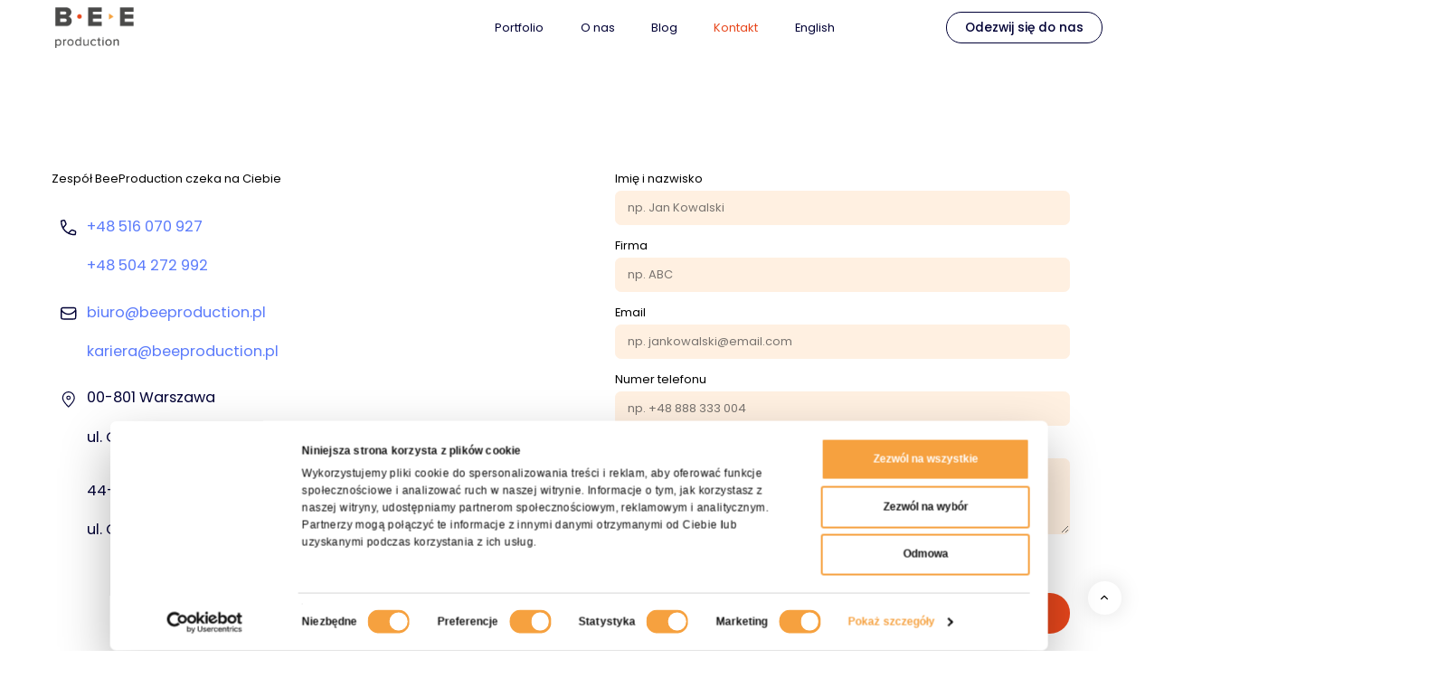

--- FILE ---
content_type: text/html; charset=UTF-8
request_url: https://beeproduction.pl/kontakt/
body_size: 29362
content:
<!DOCTYPE html>
<html lang="pl-PL">
<head >

	<meta charset="UTF-8">
	<meta name="viewport" content="width=device-width, initial-scale=1.0" />
	<meta http-equiv="X-UA-Compatible" content="IE=edge">
	<link rel="profile" href="https://gmpg.org/xfn/11">
	<meta name="mobile-web-app-capable" content="yes">
<meta name="apple-mobile-web-app-capable" content="yes">
<meta name="apple-mobile-web-app-title" content="BeeProduction - Bee Production Gliwice">
<link rel="pingback" href="https://beeproduction.pl/xmlrpc.php" />
			<script type="text/javascript">
			var WebFontConfig = WebFontConfig || {};
			WebFontConfig['active'] = function() {
				if ( typeof ( window.jQuery ) !== 'undefined' ) {
					jQuery(window).trigger('liquid_async_fonts_active');
				}
			};
			WebFontConfig['inactive'] = function() {
				if ( typeof ( window.jQuery ) !== 'undefined' ) {
					jQuery(window).trigger('liquid_async_fonts_inactive');
				}
			};
			</script>
			<meta name='robots' content='index, follow, max-image-preview:large, max-snippet:-1, max-video-preview:-1' />
	<style>img:is([sizes="auto" i], [sizes^="auto," i]) { contain-intrinsic-size: 3000px 1500px }</style>
	
<!-- Google Tag Manager for WordPress by gtm4wp.com -->
<script data-cfasync="false" data-pagespeed-no-defer>
	var gtm4wp_datalayer_name = "dataLayer";
	var dataLayer = dataLayer || [];

	const gtm4wp_scrollerscript_debugmode         = false;
	const gtm4wp_scrollerscript_callbacktime      = 100;
	const gtm4wp_scrollerscript_readerlocation    = 150;
	const gtm4wp_scrollerscript_contentelementid  = "content";
	const gtm4wp_scrollerscript_scannertime       = 60;
</script>
<!-- End Google Tag Manager for WordPress by gtm4wp.com -->
	<!-- This site is optimized with the Yoast SEO plugin v24.6 - https://yoast.com/wordpress/plugins/seo/ -->
	<title>Kontakt - BeeProduction</title>
	<link rel="canonical" href="https://beeproduction.pl/kontakt/" />
	<meta property="og:locale" content="pl_PL" />
	<meta property="og:type" content="article" />
	<meta property="og:title" content="Kontakt - BeeProduction" />
	<meta property="og:description" content="Zespół BeeProduction czeka na&nbsp;Ciebie +48 516 070 927 +48 504 272 992 biuro@beeproduction.pl kariera@beeproduction.pl 00-801 Warszawa ul.&nbsp;Chmielna 73 44-100 Gliwice  ul.&nbsp;Górnych Wałów 37a" />
	<meta property="og:url" content="https://beeproduction.pl/kontakt/" />
	<meta property="og:site_name" content="BeeProduction" />
	<meta property="article:modified_time" content="2025-04-15T13:40:02+00:00" />
	<meta name="twitter:card" content="summary_large_image" />
	<meta name="twitter:label1" content="Szacowany czas czytania" />
	<meta name="twitter:data1" content="1 minuta" />
	<script type="application/ld+json" class="yoast-schema-graph">{"@context":"https://schema.org","@graph":[{"@type":"WebPage","@id":"https://beeproduction.pl/kontakt/","url":"https://beeproduction.pl/kontakt/","name":"Kontakt - BeeProduction","isPartOf":{"@id":"https://beeproduction.pl/#website"},"datePublished":"2021-03-08T07:32:15+00:00","dateModified":"2025-04-15T13:40:02+00:00","breadcrumb":{"@id":"https://beeproduction.pl/kontakt/#breadcrumb"},"inLanguage":"pl-PL","potentialAction":[{"@type":"ReadAction","target":["https://beeproduction.pl/kontakt/"]}]},{"@type":"BreadcrumbList","@id":"https://beeproduction.pl/kontakt/#breadcrumb","itemListElement":[{"@type":"ListItem","position":1,"name":"Strona główna","item":"https://beeproduction.pl/"},{"@type":"ListItem","position":2,"name":"Kontakt"}]},{"@type":"WebSite","@id":"https://beeproduction.pl/#website","url":"https://beeproduction.pl/","name":"BeeProduction","description":"Bee Production Gliwice","potentialAction":[{"@type":"SearchAction","target":{"@type":"EntryPoint","urlTemplate":"https://beeproduction.pl/?s={search_term_string}"},"query-input":{"@type":"PropertyValueSpecification","valueRequired":true,"valueName":"search_term_string"}}],"inLanguage":"pl-PL"}]}</script>
	<!-- / Yoast SEO plugin. -->


<link rel="alternate" type="application/rss+xml" title="BeeProduction &raquo; Kanał z wpisami" href="https://beeproduction.pl/feed/" />
<link rel="alternate" type="application/rss+xml" title="BeeProduction &raquo; Kanał z komentarzami" href="https://beeproduction.pl/comments/feed/" />
<link rel="preload" href="https://beeproduction.pl/wp-content/themes/hub/assets/vendors/liquid-icon/lqd-essentials/fonts/lqd-essentials.woff2" as="font" type="font/woff2" crossorigin><script type="text/javascript">
/* <![CDATA[ */
window._wpemojiSettings = {"baseUrl":"https:\/\/s.w.org\/images\/core\/emoji\/15.0.3\/72x72\/","ext":".png","svgUrl":"https:\/\/s.w.org\/images\/core\/emoji\/15.0.3\/svg\/","svgExt":".svg","source":{"concatemoji":"https:\/\/beeproduction.pl\/wp-includes\/js\/wp-emoji-release.min.js?ver=6.7.2"}};
/*! This file is auto-generated */
!function(i,n){var o,s,e;function c(e){try{var t={supportTests:e,timestamp:(new Date).valueOf()};sessionStorage.setItem(o,JSON.stringify(t))}catch(e){}}function p(e,t,n){e.clearRect(0,0,e.canvas.width,e.canvas.height),e.fillText(t,0,0);var t=new Uint32Array(e.getImageData(0,0,e.canvas.width,e.canvas.height).data),r=(e.clearRect(0,0,e.canvas.width,e.canvas.height),e.fillText(n,0,0),new Uint32Array(e.getImageData(0,0,e.canvas.width,e.canvas.height).data));return t.every(function(e,t){return e===r[t]})}function u(e,t,n){switch(t){case"flag":return n(e,"\ud83c\udff3\ufe0f\u200d\u26a7\ufe0f","\ud83c\udff3\ufe0f\u200b\u26a7\ufe0f")?!1:!n(e,"\ud83c\uddfa\ud83c\uddf3","\ud83c\uddfa\u200b\ud83c\uddf3")&&!n(e,"\ud83c\udff4\udb40\udc67\udb40\udc62\udb40\udc65\udb40\udc6e\udb40\udc67\udb40\udc7f","\ud83c\udff4\u200b\udb40\udc67\u200b\udb40\udc62\u200b\udb40\udc65\u200b\udb40\udc6e\u200b\udb40\udc67\u200b\udb40\udc7f");case"emoji":return!n(e,"\ud83d\udc26\u200d\u2b1b","\ud83d\udc26\u200b\u2b1b")}return!1}function f(e,t,n){var r="undefined"!=typeof WorkerGlobalScope&&self instanceof WorkerGlobalScope?new OffscreenCanvas(300,150):i.createElement("canvas"),a=r.getContext("2d",{willReadFrequently:!0}),o=(a.textBaseline="top",a.font="600 32px Arial",{});return e.forEach(function(e){o[e]=t(a,e,n)}),o}function t(e){var t=i.createElement("script");t.src=e,t.defer=!0,i.head.appendChild(t)}"undefined"!=typeof Promise&&(o="wpEmojiSettingsSupports",s=["flag","emoji"],n.supports={everything:!0,everythingExceptFlag:!0},e=new Promise(function(e){i.addEventListener("DOMContentLoaded",e,{once:!0})}),new Promise(function(t){var n=function(){try{var e=JSON.parse(sessionStorage.getItem(o));if("object"==typeof e&&"number"==typeof e.timestamp&&(new Date).valueOf()<e.timestamp+604800&&"object"==typeof e.supportTests)return e.supportTests}catch(e){}return null}();if(!n){if("undefined"!=typeof Worker&&"undefined"!=typeof OffscreenCanvas&&"undefined"!=typeof URL&&URL.createObjectURL&&"undefined"!=typeof Blob)try{var e="postMessage("+f.toString()+"("+[JSON.stringify(s),u.toString(),p.toString()].join(",")+"));",r=new Blob([e],{type:"text/javascript"}),a=new Worker(URL.createObjectURL(r),{name:"wpTestEmojiSupports"});return void(a.onmessage=function(e){c(n=e.data),a.terminate(),t(n)})}catch(e){}c(n=f(s,u,p))}t(n)}).then(function(e){for(var t in e)n.supports[t]=e[t],n.supports.everything=n.supports.everything&&n.supports[t],"flag"!==t&&(n.supports.everythingExceptFlag=n.supports.everythingExceptFlag&&n.supports[t]);n.supports.everythingExceptFlag=n.supports.everythingExceptFlag&&!n.supports.flag,n.DOMReady=!1,n.readyCallback=function(){n.DOMReady=!0}}).then(function(){return e}).then(function(){var e;n.supports.everything||(n.readyCallback(),(e=n.source||{}).concatemoji?t(e.concatemoji):e.wpemoji&&e.twemoji&&(t(e.twemoji),t(e.wpemoji)))}))}((window,document),window._wpemojiSettings);
/* ]]> */
</script>
<link rel='stylesheet' id='scap.flashblock-css' href='https://beeproduction.pl/wp-content/plugins/compact-wp-audio-player/css/flashblock.css?ver=6.7.2' type='text/css' media='all' />
<link rel='stylesheet' id='scap.player-css' href='https://beeproduction.pl/wp-content/plugins/compact-wp-audio-player/css/player.css?ver=6.7.2' type='text/css' media='all' />
<style id='wp-emoji-styles-inline-css' type='text/css'>

	img.wp-smiley, img.emoji {
		display: inline !important;
		border: none !important;
		box-shadow: none !important;
		height: 1em !important;
		width: 1em !important;
		margin: 0 0.07em !important;
		vertical-align: -0.1em !important;
		background: none !important;
		padding: 0 !important;
	}
</style>
<style id='classic-theme-styles-inline-css' type='text/css'>
/*! This file is auto-generated */
.wp-block-button__link{color:#fff;background-color:#32373c;border-radius:9999px;box-shadow:none;text-decoration:none;padding:calc(.667em + 2px) calc(1.333em + 2px);font-size:1.125em}.wp-block-file__button{background:#32373c;color:#fff;text-decoration:none}
</style>
<style id='global-styles-inline-css' type='text/css'>
:root{--wp--preset--aspect-ratio--square: 1;--wp--preset--aspect-ratio--4-3: 4/3;--wp--preset--aspect-ratio--3-4: 3/4;--wp--preset--aspect-ratio--3-2: 3/2;--wp--preset--aspect-ratio--2-3: 2/3;--wp--preset--aspect-ratio--16-9: 16/9;--wp--preset--aspect-ratio--9-16: 9/16;--wp--preset--color--black: #000000;--wp--preset--color--cyan-bluish-gray: #abb8c3;--wp--preset--color--white: #ffffff;--wp--preset--color--pale-pink: #f78da7;--wp--preset--color--vivid-red: #cf2e2e;--wp--preset--color--luminous-vivid-orange: #ff6900;--wp--preset--color--luminous-vivid-amber: #fcb900;--wp--preset--color--light-green-cyan: #7bdcb5;--wp--preset--color--vivid-green-cyan: #00d084;--wp--preset--color--pale-cyan-blue: #8ed1fc;--wp--preset--color--vivid-cyan-blue: #0693e3;--wp--preset--color--vivid-purple: #9b51e0;--wp--preset--gradient--vivid-cyan-blue-to-vivid-purple: linear-gradient(135deg,rgba(6,147,227,1) 0%,rgb(155,81,224) 100%);--wp--preset--gradient--light-green-cyan-to-vivid-green-cyan: linear-gradient(135deg,rgb(122,220,180) 0%,rgb(0,208,130) 100%);--wp--preset--gradient--luminous-vivid-amber-to-luminous-vivid-orange: linear-gradient(135deg,rgba(252,185,0,1) 0%,rgba(255,105,0,1) 100%);--wp--preset--gradient--luminous-vivid-orange-to-vivid-red: linear-gradient(135deg,rgba(255,105,0,1) 0%,rgb(207,46,46) 100%);--wp--preset--gradient--very-light-gray-to-cyan-bluish-gray: linear-gradient(135deg,rgb(238,238,238) 0%,rgb(169,184,195) 100%);--wp--preset--gradient--cool-to-warm-spectrum: linear-gradient(135deg,rgb(74,234,220) 0%,rgb(151,120,209) 20%,rgb(207,42,186) 40%,rgb(238,44,130) 60%,rgb(251,105,98) 80%,rgb(254,248,76) 100%);--wp--preset--gradient--blush-light-purple: linear-gradient(135deg,rgb(255,206,236) 0%,rgb(152,150,240) 100%);--wp--preset--gradient--blush-bordeaux: linear-gradient(135deg,rgb(254,205,165) 0%,rgb(254,45,45) 50%,rgb(107,0,62) 100%);--wp--preset--gradient--luminous-dusk: linear-gradient(135deg,rgb(255,203,112) 0%,rgb(199,81,192) 50%,rgb(65,88,208) 100%);--wp--preset--gradient--pale-ocean: linear-gradient(135deg,rgb(255,245,203) 0%,rgb(182,227,212) 50%,rgb(51,167,181) 100%);--wp--preset--gradient--electric-grass: linear-gradient(135deg,rgb(202,248,128) 0%,rgb(113,206,126) 100%);--wp--preset--gradient--midnight: linear-gradient(135deg,rgb(2,3,129) 0%,rgb(40,116,252) 100%);--wp--preset--font-size--small: 13px;--wp--preset--font-size--medium: 20px;--wp--preset--font-size--large: 36px;--wp--preset--font-size--x-large: 42px;--wp--preset--spacing--20: 0.44rem;--wp--preset--spacing--30: 0.67rem;--wp--preset--spacing--40: 1rem;--wp--preset--spacing--50: 1.5rem;--wp--preset--spacing--60: 2.25rem;--wp--preset--spacing--70: 3.38rem;--wp--preset--spacing--80: 5.06rem;--wp--preset--shadow--natural: 6px 6px 9px rgba(0, 0, 0, 0.2);--wp--preset--shadow--deep: 12px 12px 50px rgba(0, 0, 0, 0.4);--wp--preset--shadow--sharp: 6px 6px 0px rgba(0, 0, 0, 0.2);--wp--preset--shadow--outlined: 6px 6px 0px -3px rgba(255, 255, 255, 1), 6px 6px rgba(0, 0, 0, 1);--wp--preset--shadow--crisp: 6px 6px 0px rgba(0, 0, 0, 1);}:where(.is-layout-flex){gap: 0.5em;}:where(.is-layout-grid){gap: 0.5em;}body .is-layout-flex{display: flex;}.is-layout-flex{flex-wrap: wrap;align-items: center;}.is-layout-flex > :is(*, div){margin: 0;}body .is-layout-grid{display: grid;}.is-layout-grid > :is(*, div){margin: 0;}:where(.wp-block-columns.is-layout-flex){gap: 2em;}:where(.wp-block-columns.is-layout-grid){gap: 2em;}:where(.wp-block-post-template.is-layout-flex){gap: 1.25em;}:where(.wp-block-post-template.is-layout-grid){gap: 1.25em;}.has-black-color{color: var(--wp--preset--color--black) !important;}.has-cyan-bluish-gray-color{color: var(--wp--preset--color--cyan-bluish-gray) !important;}.has-white-color{color: var(--wp--preset--color--white) !important;}.has-pale-pink-color{color: var(--wp--preset--color--pale-pink) !important;}.has-vivid-red-color{color: var(--wp--preset--color--vivid-red) !important;}.has-luminous-vivid-orange-color{color: var(--wp--preset--color--luminous-vivid-orange) !important;}.has-luminous-vivid-amber-color{color: var(--wp--preset--color--luminous-vivid-amber) !important;}.has-light-green-cyan-color{color: var(--wp--preset--color--light-green-cyan) !important;}.has-vivid-green-cyan-color{color: var(--wp--preset--color--vivid-green-cyan) !important;}.has-pale-cyan-blue-color{color: var(--wp--preset--color--pale-cyan-blue) !important;}.has-vivid-cyan-blue-color{color: var(--wp--preset--color--vivid-cyan-blue) !important;}.has-vivid-purple-color{color: var(--wp--preset--color--vivid-purple) !important;}.has-black-background-color{background-color: var(--wp--preset--color--black) !important;}.has-cyan-bluish-gray-background-color{background-color: var(--wp--preset--color--cyan-bluish-gray) !important;}.has-white-background-color{background-color: var(--wp--preset--color--white) !important;}.has-pale-pink-background-color{background-color: var(--wp--preset--color--pale-pink) !important;}.has-vivid-red-background-color{background-color: var(--wp--preset--color--vivid-red) !important;}.has-luminous-vivid-orange-background-color{background-color: var(--wp--preset--color--luminous-vivid-orange) !important;}.has-luminous-vivid-amber-background-color{background-color: var(--wp--preset--color--luminous-vivid-amber) !important;}.has-light-green-cyan-background-color{background-color: var(--wp--preset--color--light-green-cyan) !important;}.has-vivid-green-cyan-background-color{background-color: var(--wp--preset--color--vivid-green-cyan) !important;}.has-pale-cyan-blue-background-color{background-color: var(--wp--preset--color--pale-cyan-blue) !important;}.has-vivid-cyan-blue-background-color{background-color: var(--wp--preset--color--vivid-cyan-blue) !important;}.has-vivid-purple-background-color{background-color: var(--wp--preset--color--vivid-purple) !important;}.has-black-border-color{border-color: var(--wp--preset--color--black) !important;}.has-cyan-bluish-gray-border-color{border-color: var(--wp--preset--color--cyan-bluish-gray) !important;}.has-white-border-color{border-color: var(--wp--preset--color--white) !important;}.has-pale-pink-border-color{border-color: var(--wp--preset--color--pale-pink) !important;}.has-vivid-red-border-color{border-color: var(--wp--preset--color--vivid-red) !important;}.has-luminous-vivid-orange-border-color{border-color: var(--wp--preset--color--luminous-vivid-orange) !important;}.has-luminous-vivid-amber-border-color{border-color: var(--wp--preset--color--luminous-vivid-amber) !important;}.has-light-green-cyan-border-color{border-color: var(--wp--preset--color--light-green-cyan) !important;}.has-vivid-green-cyan-border-color{border-color: var(--wp--preset--color--vivid-green-cyan) !important;}.has-pale-cyan-blue-border-color{border-color: var(--wp--preset--color--pale-cyan-blue) !important;}.has-vivid-cyan-blue-border-color{border-color: var(--wp--preset--color--vivid-cyan-blue) !important;}.has-vivid-purple-border-color{border-color: var(--wp--preset--color--vivid-purple) !important;}.has-vivid-cyan-blue-to-vivid-purple-gradient-background{background: var(--wp--preset--gradient--vivid-cyan-blue-to-vivid-purple) !important;}.has-light-green-cyan-to-vivid-green-cyan-gradient-background{background: var(--wp--preset--gradient--light-green-cyan-to-vivid-green-cyan) !important;}.has-luminous-vivid-amber-to-luminous-vivid-orange-gradient-background{background: var(--wp--preset--gradient--luminous-vivid-amber-to-luminous-vivid-orange) !important;}.has-luminous-vivid-orange-to-vivid-red-gradient-background{background: var(--wp--preset--gradient--luminous-vivid-orange-to-vivid-red) !important;}.has-very-light-gray-to-cyan-bluish-gray-gradient-background{background: var(--wp--preset--gradient--very-light-gray-to-cyan-bluish-gray) !important;}.has-cool-to-warm-spectrum-gradient-background{background: var(--wp--preset--gradient--cool-to-warm-spectrum) !important;}.has-blush-light-purple-gradient-background{background: var(--wp--preset--gradient--blush-light-purple) !important;}.has-blush-bordeaux-gradient-background{background: var(--wp--preset--gradient--blush-bordeaux) !important;}.has-luminous-dusk-gradient-background{background: var(--wp--preset--gradient--luminous-dusk) !important;}.has-pale-ocean-gradient-background{background: var(--wp--preset--gradient--pale-ocean) !important;}.has-electric-grass-gradient-background{background: var(--wp--preset--gradient--electric-grass) !important;}.has-midnight-gradient-background{background: var(--wp--preset--gradient--midnight) !important;}.has-small-font-size{font-size: var(--wp--preset--font-size--small) !important;}.has-medium-font-size{font-size: var(--wp--preset--font-size--medium) !important;}.has-large-font-size{font-size: var(--wp--preset--font-size--large) !important;}.has-x-large-font-size{font-size: var(--wp--preset--font-size--x-large) !important;}
:where(.wp-block-post-template.is-layout-flex){gap: 1.25em;}:where(.wp-block-post-template.is-layout-grid){gap: 1.25em;}
:where(.wp-block-columns.is-layout-flex){gap: 2em;}:where(.wp-block-columns.is-layout-grid){gap: 2em;}
:root :where(.wp-block-pullquote){font-size: 1.5em;line-height: 1.6;}
</style>
<link rel='stylesheet' id='redux-extendify-styles-css' href='https://beeproduction.pl/wp-content/plugins/hub-core/extras/redux-framework/redux-core/assets/css/extendify-utilities.css?ver=4.4.12.2' type='text/css' media='all' />
<link rel='stylesheet' id='hub-parent-style-css' href='https://beeproduction.pl/wp-content/themes/hub/style.css?ver=6.7.2' type='text/css' media='all' />
<link rel='stylesheet' id='hub-child-style-css' href='https://beeproduction.pl/wp-content/themes/hub-child/style.css?ver=1745323831' type='text/css' media='all' />
<link rel='stylesheet' id='bootstrap-css' href='https://beeproduction.pl/wp-content/themes/hub/assets/vendors/bootstrap/css/bootstrap.min.css' type='text/css' media='all' />
<link rel='stylesheet' id='liquid-base-css' href='https://beeproduction.pl/wp-content/themes/hub/style.css' type='text/css' media='all' />
<style id='liquid-base-inline-css' type='text/css'>
.lqd-696ba8f2987fa{
			position: fixed;
			left: 0;
			bottom: 0;
			right: 0;
			margin: 0;
			padding: 1em 1.41575em;
			background-color: #3d9cd2;
			color: #fff;
			z-index: 9998;
			display: flex;
			justify-content: center;
			align-items: center;
			gap: 8px;
			a{color:#fff}
		}.lqd-696ba8f2987fa.err{
			background-color: #d63939;
		}
</style>
<link rel='stylesheet' id='liquid-base-typography-css' href='https://beeproduction.pl/wp-content/themes/hub/assets/css/elements/base/typography.css' type='text/css' media='all' />
<link rel='stylesheet' id='elementor-frontend-css' href='https://beeproduction.pl/wp-content/uploads/elementor/css/custom-frontend.min.css?ver=1753261835' type='text/css' media='all' />
<style id='elementor-frontend-inline-css' type='text/css'>
@media (max-width: 1199px){}@media (max-width: 767px){}
.elementor-kit-5{--e-global-color-primary:#F55A3E;--e-global-color-text:#000000;--e-global-color-f20e374:#F55A3E;--e-global-color-c9abd69:#F6A23F;--e-global-color-434d40f:#4A4A49;--e-global-color-7b438db:#1F36E4;--e-global-color-a71279b:#000035;--e-global-typography-primary-font-family:"Poppins";--e-global-typography-primary-font-weight:400;--e-global-typography-text-font-family:"Poppins";--e-global-typography-text-font-weight:400;--e-global-typography-text-line-height:1.5em;color:var( --e-global-color-text );font-family:var( --e-global-typography-text-font-family ), Sans-serif;font-size:var( --e-global-typography-text-font-size );font-weight:var( --e-global-typography-text-font-weight );line-height:var( --e-global-typography-text-line-height );}.elementor-kit-5 e-page-transition{background-color:#FFBC7D;}body.elementor-page{--color-gradient-start:#007fff;--color-gradient-stop:#E7461B;}.main-header .navbar-brand{max-width:140px;}.elementor-kit-5 .lqd-post-content,.elementor-kit-5 .lqd-post-header .entry-excerpt{font-family:"Roboto", Sans-serif;}h1, .h1{color:var( --e-global-color-text );font-family:"Poppins", Sans-serif;font-size:46px;font-weight:700;line-height:1.2em;}h2, .h2{color:var( --e-global-color-text );font-family:"Poppins", Sans-serif;font-size:40px;font-weight:500;line-height:1.2em;}h3, .h3{color:var( --e-global-color-text );font-family:"Poppins", Sans-serif;font-size:32px;font-weight:500;line-height:1.2em;}h4, .h4{color:var( --e-global-color-text );font-family:"Poppins", Sans-serif;font-size:20px;font-weight:600;line-height:1.2em;}h5, .h5{color:var( --e-global-color-text );font-family:"Poppins", Sans-serif;font-size:22px;font-weight:500;line-height:1.2em;}h6, .h6{color:var( --e-global-color-text );font-family:"Poppins", Sans-serif;font-size:17px;font-weight:500;line-height:1.2em;}.page-scheme-dark{color:rgba(255, 255, 255, 0.8);}.page-scheme-dark h1, .page-scheme-dark .h1{color:#ffffff;}.page-scheme-dark h2, .page-scheme-dark .h2{color:#ffffff;}.page-scheme-dark h3, .page-scheme-dark .h3{color:#ffffff;}.page-scheme-dark h4, .page-scheme-dark .h4{color:#ffffff;}.page-scheme-dark h5, .page-scheme-dark .h5{color:#ffffff;}.page-scheme-dark h6, .page-scheme-dark .h6{color:#ffffff;}.elementor-section.elementor-section-boxed > .elementor-container{max-width:1440px;}.e-con{--container-max-width:1440px;}.elementor-widget:not(:last-child){margin-block-end:20px;}.elementor-element{--widgets-spacing:20px 20px;--widgets-spacing-row:20px;--widgets-spacing-column:20px;}{}h1.entry-title{display:var(--page-title-display);}@media(max-width:1199px){.main-header .lqd-mobile-sec .navbar-brand img{max-width:140px;}.elementor-kit-5{font-size:var( --e-global-typography-text-font-size );line-height:var( --e-global-typography-text-line-height );}h1, .h1{font-size:35px;}.elementor-section.elementor-section-boxed > .elementor-container{max-width:1024px;}.e-con{--container-max-width:1024px;}}@media(max-width:767px){.main-header .lqd-mobile-sec .navbar-brand img{max-width:140px;}.elementor-kit-5{font-size:var( --e-global-typography-text-font-size );line-height:var( --e-global-typography-text-line-height );}h1, .h1{font-size:24px;line-height:32px;}h2, .h2{font-size:26px;}h3, .h3{font-size:25px;}.elementor-section.elementor-section-boxed > .elementor-container{max-width:767px;}.e-con{--container-max-width:767px;}}
.elementor-4899 .elementor-element.elementor-element-34e292df{--display:flex;--padding-top:112px;--padding-bottom:0px;--padding-left:0px;--padding-right:0px;}.elementor-4899 .elementor-element.elementor-element-49a8b58c{--display:flex;--flex-direction:row;--container-widget-width:initial;--container-widget-height:100%;--container-widget-flex-grow:1;--container-widget-align-self:stretch;--flex-wrap-mobile:wrap;--gap:0px 0px;--row-gap:0px;--column-gap:0px;--margin-top:0px;--margin-bottom:0px;--margin-left:0px;--margin-right:0px;--padding-top:120px;--padding-bottom:120px;--padding-left:0px;--padding-right:0px;}.elementor-4899 .elementor-element.elementor-element-8caf36c{--display:flex;--flex-direction:column;--container-widget-width:100%;--container-widget-height:initial;--container-widget-flex-grow:0;--container-widget-align-self:initial;--flex-wrap-mobile:wrap;border-style:none;--border-style:none;--border-radius:0px 0px 0px 0px;--padding-top:0px;--padding-bottom:0px;--padding-left:0px;--padding-right:0px;}.elementor-4899 .elementor-element.elementor-element-8caf36c.e-con{--flex-grow:0;--flex-shrink:0;}.elementor-4899 .elementor-element.elementor-element-cdc546d{--display:flex;--min-height:0px;--flex-direction:column;--container-widget-width:100%;--container-widget-height:initial;--container-widget-flex-grow:0;--container-widget-align-self:initial;--flex-wrap-mobile:wrap;--gap:0px 0px;--row-gap:0px;--column-gap:0px;--padding-top:0px;--padding-bottom:0px;--padding-left:0px;--padding-right:0px;}.elementor-4899 .elementor-element.elementor-element-cdc546d.e-con{--flex-grow:0;--flex-shrink:0;}.elementor-4899 .elementor-element.elementor-element-682e439e{--display:flex;--flex-direction:row;--container-widget-width:initial;--container-widget-height:100%;--container-widget-flex-grow:1;--container-widget-align-self:stretch;--flex-wrap-mobile:wrap;--gap:0px 0px;--row-gap:0px;--column-gap:0px;--padding-top:0px;--padding-bottom:0px;--padding-left:0px;--padding-right:0px;}.elementor-4899 .elementor-element.elementor-element-31eb777b{--display:flex;--padding-top:13px;--padding-bottom:13px;--padding-left:13px;--padding-right:13px;}.elementor-4899 .elementor-element.elementor-element-248740cd .elementor-icon-wrapper{text-align:center;}.elementor-4899 .elementor-element.elementor-element-248740cd .elementor-icon{font-size:22px;}.elementor-4899 .elementor-element.elementor-element-248740cd .elementor-icon svg{height:22px;}.elementor-4899 .elementor-element.elementor-element-6094efc5{--display:flex;--gap:0px 0px;--row-gap:0px;--column-gap:0px;--padding-top:0px;--padding-bottom:0px;--padding-left:0px;--padding-right:0px;}.elementor-4899 .elementor-element.elementor-element-111173bf > .elementor-widget-container{padding:10px 0px 0px 0px;}.elementor-4899 .elementor-element.elementor-element-111173bf{color:var( --e-global-color-a71279b );font-size:20px;font-weight:400;line-height:1.2;}.elementor-4899 .elementor-element.elementor-element-51a6a2e{--display:flex;--flex-direction:row;--container-widget-width:initial;--container-widget-height:100%;--container-widget-flex-grow:1;--container-widget-align-self:stretch;--flex-wrap-mobile:wrap;--gap:0px 0px;--row-gap:0px;--column-gap:0px;--padding-top:0px;--padding-bottom:0px;--padding-left:0px;--padding-right:0px;}.elementor-4899 .elementor-element.elementor-element-19a62977{--display:flex;--padding-top:13px;--padding-bottom:13px;--padding-left:13px;--padding-right:13px;}.elementor-4899 .elementor-element.elementor-element-3e0196cf .elementor-icon-wrapper{text-align:center;}.elementor-4899 .elementor-element.elementor-element-3e0196cf .elementor-icon{font-size:22px;}.elementor-4899 .elementor-element.elementor-element-3e0196cf .elementor-icon svg{height:22px;}.elementor-4899 .elementor-element.elementor-element-2383d482{--display:flex;--gap:0px 0px;--row-gap:0px;--column-gap:0px;--padding-top:0px;--padding-bottom:0px;--padding-left:0px;--padding-right:0px;}.elementor-4899 .elementor-element.elementor-element-7d89f8a0 > .elementor-widget-container{padding:10px 0px 0px 0px;}.elementor-4899 .elementor-element.elementor-element-7d89f8a0{color:var( --e-global-color-a71279b );font-size:20px;font-weight:400;line-height:1.2;}.elementor-4899 .elementor-element.elementor-element-1723bb41{--display:flex;--flex-direction:row;--container-widget-width:initial;--container-widget-height:100%;--container-widget-flex-grow:1;--container-widget-align-self:stretch;--flex-wrap-mobile:wrap;--gap:0px 0px;--row-gap:0px;--column-gap:0px;--padding-top:0px;--padding-bottom:0px;--padding-left:0px;--padding-right:0px;}.elementor-4899 .elementor-element.elementor-element-a50d0b5{--display:flex;--padding-top:13px;--padding-bottom:13px;--padding-left:13px;--padding-right:13px;}.elementor-4899 .elementor-element.elementor-element-78f7a82f .elementor-icon-wrapper{text-align:center;}.elementor-4899 .elementor-element.elementor-element-78f7a82f .elementor-icon{font-size:22px;}.elementor-4899 .elementor-element.elementor-element-78f7a82f .elementor-icon svg{height:22px;}.elementor-4899 .elementor-element.elementor-element-28b49d9{--display:flex;--gap:0px 0px;--row-gap:0px;--column-gap:0px;--padding-top:0px;--padding-bottom:0px;--padding-left:0px;--padding-right:0px;}.elementor-4899 .elementor-element.elementor-element-994f3c6 > .elementor-widget-container{padding:10px 0px 10px 0px;}.elementor-4899 .elementor-element.elementor-element-994f3c6{color:var( --e-global-color-a71279b );font-size:20px;font-weight:400;line-height:1.2;}.elementor-4899 .elementor-element.elementor-element-7472c591 > .elementor-widget-container{padding:10px 0px 0px 0px;}.elementor-4899 .elementor-element.elementor-element-7472c591{color:var( --e-global-color-a71279b );font-size:20px;font-weight:400;line-height:1.2;}.elementor-4899 .elementor-element.elementor-element-45935aeb{--display:flex;--flex-direction:column;--container-widget-width:100%;--container-widget-height:initial;--container-widget-flex-grow:0;--container-widget-align-self:initial;--flex-wrap-mobile:wrap;--padding-top:0px;--padding-bottom:50px;--padding-left:50px;--padding-right:50px;}.elementor-4899 .elementor-element.elementor-element-2587297a .elementor-field-group{padding-right:calc( 13px/2 );padding-left:calc( 13px/2 );margin-bottom:16px;}.elementor-4899 .elementor-element.elementor-element-2587297a .elementor-form-fields-wrapper{margin-left:calc( -13px/2 );margin-right:calc( -13px/2 );margin-bottom:-16px;}.elementor-4899 .elementor-element.elementor-element-2587297a .elementor-field-group.recaptcha_v3-bottomleft, .elementor-4899 .elementor-element.elementor-element-2587297a .elementor-field-group.recaptcha_v3-bottomright{margin-bottom:0;}body.rtl .elementor-4899 .elementor-element.elementor-element-2587297a .elementor-labels-inline .elementor-field-group > label{padding-left:0px;}body:not(.rtl) .elementor-4899 .elementor-element.elementor-element-2587297a .elementor-labels-inline .elementor-field-group > label{padding-right:0px;}body .elementor-4899 .elementor-element.elementor-element-2587297a .elementor-labels-above .elementor-field-group > label{padding-bottom:0px;}.elementor-4899 .elementor-element.elementor-element-2587297a .elementor-field-group:not(.elementor-field-type-upload) .elementor-field:not(.elementor-select-wrapper){background-color:#FFF0E1;border-color:#FFF0E1;border-radius:08px 08px 08px 08px;}.elementor-4899 .elementor-element.elementor-element-2587297a .elementor-field-group .elementor-select-wrapper select{background-color:#FFF0E1;border-color:#FFF0E1;border-radius:08px 08px 08px 08px;}.elementor-4899 .elementor-element.elementor-element-2587297a .elementor-field-group .elementor-select-wrapper::before{color:#FFF0E1;}.elementor-4899 .elementor-element.elementor-element-2587297a .elementor-button{font-size:20px;font-weight:500;border-radius:100px 100px 100px 100px;padding:018px 036px 018px 036px;}.elementor-4899 .elementor-element.elementor-element-2587297a .e-form__buttons__wrapper__button-next{background-color:#E8471C;color:var( --e-global-color-a71279b );}.elementor-4899 .elementor-element.elementor-element-2587297a .elementor-button[type="submit"]{background-color:#E8471C;color:var( --e-global-color-a71279b );}.elementor-4899 .elementor-element.elementor-element-2587297a .elementor-button[type="submit"] svg *{fill:var( --e-global-color-a71279b );}.elementor-4899 .elementor-element.elementor-element-2587297a .e-form__buttons__wrapper__button-previous{color:#ffffff;}.elementor-4899 .elementor-element.elementor-element-2587297a .e-form__buttons__wrapper__button-next:hover{color:var( --e-global-color-a71279b );}.elementor-4899 .elementor-element.elementor-element-2587297a .elementor-button[type="submit"]:hover{color:var( --e-global-color-a71279b );}.elementor-4899 .elementor-element.elementor-element-2587297a .elementor-button[type="submit"]:hover svg *{fill:var( --e-global-color-a71279b );}.elementor-4899 .elementor-element.elementor-element-2587297a .e-form__buttons__wrapper__button-previous:hover{color:#ffffff;}.elementor-4899 .elementor-element.elementor-element-2587297a{--e-form-steps-indicators-spacing:20px;--e-form-steps-indicator-padding:30px;--e-form-steps-indicator-inactive-secondary-color:#ffffff;--e-form-steps-indicator-active-secondary-color:#ffffff;--e-form-steps-indicator-completed-secondary-color:#ffffff;--e-form-steps-divider-width:1px;--e-form-steps-divider-gap:10px;}@media(max-width:1199px){.elementor-4899 .elementor-element.elementor-element-49a8b58c{--flex-direction:column;--container-widget-width:100%;--container-widget-height:initial;--container-widget-flex-grow:0;--container-widget-align-self:initial;--flex-wrap-mobile:wrap;--padding-top:60px;--padding-bottom:60px;--padding-left:015px;--padding-right:150px;}.elementor-4899 .elementor-element.elementor-element-8caf36c{--padding-top:0px;--padding-bottom:42px;--padding-left:0px;--padding-right:0px;}}@media(max-width:767px){.elementor-4899 .elementor-element.elementor-element-49a8b58c{--padding-top:0px;--padding-bottom:80px;--padding-left:15px;--padding-right:15px;}.elementor-4899 .elementor-element.elementor-element-31eb777b{--padding-top:0px;--padding-bottom:0px;--padding-left:0px;--padding-right:0px;}.elementor-4899 .elementor-element.elementor-element-248740cd.elementor-element{--align-self:flex-start;}.elementor-4899 .elementor-element.elementor-element-19a62977{--padding-top:0px;--padding-bottom:0px;--padding-left:0px;--padding-right:0px;}.elementor-4899 .elementor-element.elementor-element-3e0196cf .elementor-icon-wrapper{text-align:left;}.elementor-4899 .elementor-element.elementor-element-a50d0b5{--padding-top:0px;--padding-bottom:0px;--padding-left:0px;--padding-right:0px;}.elementor-4899 .elementor-element.elementor-element-78f7a82f .elementor-icon-wrapper{text-align:left;}.elementor-4899 .elementor-element.elementor-element-45935aeb{--padding-top:42px;--padding-bottom:0px;--padding-left:0px;--padding-right:0px;}}@media(min-width:768px){.elementor-4899 .elementor-element.elementor-element-8caf36c{--width:50%;}.elementor-4899 .elementor-element.elementor-element-cdc546d{--width:99.906%;}.elementor-4899 .elementor-element.elementor-element-31eb777b{--width:48px;}.elementor-4899 .elementor-element.elementor-element-19a62977{--width:48px;}.elementor-4899 .elementor-element.elementor-element-a50d0b5{--width:48px;}.elementor-4899 .elementor-element.elementor-element-45935aeb{--width:50%;}}@media(max-width:1199px) and (min-width:768px){.elementor-4899 .elementor-element.elementor-element-8caf36c{--width:100%;}.elementor-4899 .elementor-element.elementor-element-45935aeb{--width:100%;}}/* Start custom CSS for html, class: .elementor-element-6dfb594 */.elementor-4899 .elementor-element.elementor-element-6dfb594 {


.img-label {
    color: #fff;
    background: linear-gradient(66.89deg, #000035 6.93%, #E8471C 81.91%);
    font-size: 32px;
    line-height: 1.2;
    display: flex;
    flex-direction: column;
    border-top-right-radius: 100px;
    border-bottom-right-radius: 100px;
    padding: 24px 36px;
    @media (max-width: 768px) {
        font-size: 18px;
        padding: 18px 24px;
    }
    p {
        margin-bottom: 0;
        &:first-of-type {
        margin-bottom: 12px;
    }
    }
}

    
}/* End custom CSS */
/* Start custom CSS for container, class: .elementor-element-cdc546d */.elementor-4899 .elementor-element.elementor-element-cdc546d {
    position: relative;
    overflow: hidden;
    margin-bottom: 32px;
    .elementor-widget-image {
        height: 100%;
    }
    .elementor-widget-html {
        max-width: 100%;
        left: -100%;
        left: 0;
            transition: all 0.25s ease-in-out;
    }
    &:hover {
            .elementor-widget-html {
        left: 0;
    }
    }
}/* End custom CSS */
/* Start custom CSS for container, class: .elementor-element-31eb777b */.elementor-4899 .elementor-element.elementor-element-31eb777b {
    flex-shrink: 0;
}/* End custom CSS */
/* Start custom CSS for text-editor, class: .elementor-element-111173bf */.elementor-4899 .elementor-element.elementor-element-111173bf {
    a {
    color: var(--e-global-color-a71279b);;
}
p {
    margin-bottom: 12px;
}
        
    }/* End custom CSS */
/* Start custom CSS for container, class: .elementor-element-19a62977 */.elementor-4899 .elementor-element.elementor-element-19a62977 {
    flex-shrink: 0;
}/* End custom CSS */
/* Start custom CSS for text-editor, class: .elementor-element-7d89f8a0 */.elementor-4899 .elementor-element.elementor-element-7d89f8a0 {
    a {
    color: var(--e-global-color-a71279b);;
}
p {
    margin-bottom: 12px;
}
        
    }/* End custom CSS */
/* Start custom CSS for container, class: .elementor-element-a50d0b5 */.elementor-4899 .elementor-element.elementor-element-a50d0b5 {
    flex-shrink: 0;
}/* End custom CSS */
/* Start custom CSS for text-editor, class: .elementor-element-994f3c6 */.elementor-4899 .elementor-element.elementor-element-994f3c6 {
    a {
    color: var(--e-global-color-a71279b);;
}
p {
    margin-bottom: 0;
}
        
    }/* End custom CSS */
/* Start custom CSS for text-editor, class: .elementor-element-7472c591 */.elementor-4899 .elementor-element.elementor-element-7472c591 {
    a {
    color: var(--e-global-color-a71279b);;
}
p {
    margin-bottom: 0;
}
        
    }/* End custom CSS */
/* Start custom CSS for form, class: .elementor-element-2587297a */.elementor-4899 .elementor-element.elementor-element-2587297a {
    button {
    margin-top: 36px;
}

    .e-form__buttons {
        width: auto;
    }

    .elementor-field-textual:focus {
        box-shadow: inset 0 0 0 2px #E8471C !important;
        border-radius: 8px !important;
        background-color: #fff !important;
    }
}/* End custom CSS */
/* Start custom CSS for container, class: .elementor-element-49a8b58c */.elementor-4899 .elementor-element.elementor-element-49a8b58c strong {
    font-weight: 600;
}/* End custom CSS */
</style>
<link rel='stylesheet' id='elementor-icons-css' href='https://beeproduction.pl/wp-content/plugins/elementor/assets/lib/eicons/css/elementor-icons.min.css?ver=5.35.0' type='text/css' media='all' />
<link rel='stylesheet' id='widget-text-editor-css' href='https://beeproduction.pl/wp-content/plugins/elementor/assets/css/widget-text-editor.min.css?ver=3.27.7' type='text/css' media='all' />
<link rel='stylesheet' id='e-animation-grow-css' href='https://beeproduction.pl/wp-content/plugins/elementor/assets/lib/animations/styles/e-animation-grow.min.css?ver=3.27.7' type='text/css' media='all' />
<link rel='stylesheet' id='widget-form-css' href='https://beeproduction.pl/wp-content/plugins/elementor-pro/assets/css/widget-form.min.css?ver=3.26.3' type='text/css' media='all' />
<link rel='stylesheet' id='theme-elementor-css' href='https://beeproduction.pl/wp-content/plugins/hub-elementor-addons/assets/css/theme-elementor.min.css?ver=5.0.7' type='text/css' media='all' />
<link rel='stylesheet' id='eael-general-css' href='https://beeproduction.pl/wp-content/plugins/essential-addons-for-elementor-lite/assets/front-end/css/view/general.min.css?ver=6.1.5' type='text/css' media='all' />
<link rel='stylesheet' id='google-fonts-1-css' href='https://fonts.googleapis.com/css?family=Poppins%3A100%2C100italic%2C200%2C200italic%2C300%2C300italic%2C400%2C400italic%2C500%2C500italic%2C600%2C600italic%2C700%2C700italic%2C800%2C800italic%2C900%2C900italic%7CRoboto%3A100%2C100italic%2C200%2C200italic%2C300%2C300italic%2C400%2C400italic%2C500%2C500italic%2C600%2C600italic%2C700%2C700italic%2C800%2C800italic%2C900%2C900italic&#038;display=swap&#038;subset=latin-ext&#038;ver=6.7.2' type='text/css' media='all' />
<link rel="preconnect" href="https://fonts.gstatic.com/" crossorigin><script type="text/javascript" src="https://beeproduction.pl/wp-content/plugins/compact-wp-audio-player/js/soundmanager2-nodebug-jsmin.js?ver=6.7.2" id="scap.soundmanager2-js"></script>
<script type="text/javascript" src="https://beeproduction.pl/wp-content/plugins/duracelltomi-google-tag-manager/dist/js/analytics-talk-content-tracking.js?ver=1.20.3" id="gtm4wp-scroll-tracking-js"></script>
<script type="text/javascript" src="https://beeproduction.pl/wp-includes/js/jquery/jquery.min.js?ver=3.7.1" id="jquery-core-js"></script>
<script type="text/javascript" src="https://beeproduction.pl/wp-includes/js/jquery/jquery-migrate.min.js?ver=3.4.1" id="jquery-migrate-js"></script>
<link rel="https://api.w.org/" href="https://beeproduction.pl/wp-json/" /><link rel="alternate" title="JSON" type="application/json" href="https://beeproduction.pl/wp-json/wp/v2/pages/4899" /><link rel="EditURI" type="application/rsd+xml" title="RSD" href="https://beeproduction.pl/xmlrpc.php?rsd" />
<meta name="generator" content="WordPress 6.7.2" />
<link rel='shortlink' href='https://beeproduction.pl/?p=4899' />
<link rel="alternate" title="oEmbed (JSON)" type="application/json+oembed" href="https://beeproduction.pl/wp-json/oembed/1.0/embed?url=https%3A%2F%2Fbeeproduction.pl%2Fkontakt%2F" />
<link rel="alternate" title="oEmbed (XML)" type="text/xml+oembed" href="https://beeproduction.pl/wp-json/oembed/1.0/embed?url=https%3A%2F%2Fbeeproduction.pl%2Fkontakt%2F&#038;format=xml" />
<meta name="generator" content="Redux 4.4.12.2" />
<!-- Google Tag Manager for WordPress by gtm4wp.com -->
<!-- GTM Container placement set to automatic -->
<script data-cfasync="false" data-pagespeed-no-defer type="text/javascript">
	var dataLayer_content = {"pageTitle":"Kontakt - BeeProduction","pagePostType":"page","pagePostType2":"single-page","pagePostAuthorID":1,"pagePostAuthor":"admin","pagePostDate":"8 marca, 2021","pagePostDateYear":2021,"pagePostDateMonth":3,"pagePostDateDay":8,"pagePostDateDayName":"poniedziałek","pagePostDateHour":7,"pagePostDateMinute":32,"pagePostDateIso":"2021-03-08T07:32:15+00:00","pagePostDateUnix":1615188735,"pagePostTerms":{"language":["Polski"],"meta":{"footer-template":"","title-bar-typography-enable":0,"title-bar-subheading-typography-enable":0,"title-bar-parallax":0,"title-bar-overlay":0,"inline_featured_image":[0,0,0],"page-content-bg":"a:7:{s:16:\"background-color\";s:0:\"\";s:17:\"background-repeat\";s:0:\"\";s:15:\"background-size\";s:0:\"\";s:21:\"background-attachment\";s:0:\"\";s:19:\"background-position\";s:0:\"\";s:16:\"background-image\";s:0:\"\";s:5:\"media\";a:4:{s:2:\"id\";s:0:\"\";s:6:\"height\";s:0:\"\";s:5:\"width\";s:0:\"\";s:9:\"thumbnail\";s:101:\"https:\/\/digitalhub.liquid-themes.com\/staging\/wp-content\/uploads\/2021\/01\/modernagencyBG@2x-150x150.jpg\";}}","header-template":"","footer-enable-switch":0,"title-bar-typography":"a:11:{s:11:\"font-family\";s:0:\"\";s:12:\"font-options\";s:0:\"\";s:6:\"google\";s:1:\"1\";s:11:\"font-weight\";s:0:\"\";s:10:\"font-style\";s:0:\"\";s:7:\"subsets\";s:0:\"\";s:14:\"text-transform\";s:0:\"\";s:9:\"font-size\";s:0:\"\";s:11:\"line-height\";s:0:\"\";s:14:\"letter-spacing\";s:0:\"\";s:5:\"color\";s:0:\"\";}","title-bar-subheading-typography":"a:11:{s:11:\"font-family\";s:0:\"\";s:12:\"font-options\";s:0:\"\";s:6:\"google\";s:1:\"1\";s:11:\"font-weight\";s:0:\"\";s:10:\"font-style\";s:0:\"\";s:7:\"subsets\";s:0:\"\";s:14:\"text-transform\";s:0:\"\";s:9:\"font-size\";s:0:\"\";s:11:\"line-height\";s:0:\"\";s:14:\"letter-spacing\";s:0:\"\";s:5:\"color\";s:0:\"\";}","title-bar-bg":"a:7:{s:16:\"background-color\";s:0:\"\";s:17:\"background-repeat\";s:0:\"\";s:15:\"background-size\";s:0:\"\";s:21:\"background-attachment\";s:0:\"\";s:19:\"background-position\";s:0:\"\";s:16:\"background-image\";s:0:\"\";s:5:\"media\";a:4:{s:2:\"id\";s:0:\"\";s:6:\"height\";s:0:\"\";s:5:\"width\";s:0:\"\";s:9:\"thumbnail\";s:0:\"\";}}"}},"postCountOnPage":1,"postCountTotal":1,"postID":4899,"postFormat":"standard"};
	dataLayer.push( dataLayer_content );
</script>
<script data-cfasync="false">
(function(w,d,s,l,i){w[l]=w[l]||[];w[l].push({'gtm.start':
new Date().getTime(),event:'gtm.js'});var f=d.getElementsByTagName(s)[0],
j=d.createElement(s),dl=l!='dataLayer'?'&l='+l:'';j.async=true;j.src=
'//www.googletagmanager.com/gtm.js?id='+i+dl;f.parentNode.insertBefore(j,f);
})(window,document,'script','dataLayer','GTM-PH7QGCWM');
</script>
<!-- End Google Tag Manager for WordPress by gtm4wp.com -->	
					<link rel="shortcut icon" href="https://makyox.cfolks.pl/wp-content/uploads/2024/04/fav.png" />
				
					<!-- For iPhone -->
			<link rel="apple-touch-icon-precomposed" href="https://makyox.cfolks.pl/wp-content/uploads/2024/04/fav.png">
					<!-- For iPhone 4 Retina display -->
			<link rel="apple-touch-icon" sizes="114x114" href="https://makyox.cfolks.pl/wp-content/uploads/2024/04/fav.png">
					<!-- For iPad -->
			<link rel="apple-touch-icon" sizes="72x72" href="https://makyox.cfolks.pl/wp-content/uploads/2024/04/fav.png">
					<!-- For iPad Retina display -->
			<link rel="apple-touch-icon" sizes="144x144" href="https://makyox.cfolks.pl/wp-content/uploads/2024/04/fav.png">
			
	<script type="text/javascript">
				window.liquidParams = {
					currentZIndex: 10,
					
					ccOuterSize: 35,
					ccActiveCircleBg: 1,
					ccActiveCircleBc: 1,
				};
				window.liquidIsElementor = true;
			</script><meta name="generator" content="Elementor 3.27.7; settings: css_print_method-internal, google_font-enabled, font_display-swap">
			<style>
				.e-con.e-parent:nth-of-type(n+4):not(.e-lazyloaded):not(.e-no-lazyload),
				.e-con.e-parent:nth-of-type(n+4):not(.e-lazyloaded):not(.e-no-lazyload) * {
					background-image: none !important;
				}
				@media screen and (max-height: 1024px) {
					.e-con.e-parent:nth-of-type(n+3):not(.e-lazyloaded):not(.e-no-lazyload),
					.e-con.e-parent:nth-of-type(n+3):not(.e-lazyloaded):not(.e-no-lazyload) * {
						background-image: none !important;
					}
				}
				@media screen and (max-height: 640px) {
					.e-con.e-parent:nth-of-type(n+2):not(.e-lazyloaded):not(.e-no-lazyload),
					.e-con.e-parent:nth-of-type(n+2):not(.e-lazyloaded):not(.e-no-lazyload) * {
						background-image: none !important;
					}
				}
			</style>
			<link rel="icon" href="https://beeproduction.pl/wp-content/uploads/2024/04/fav.png" sizes="32x32" />
<link rel="icon" href="https://beeproduction.pl/wp-content/uploads/2024/04/fav.png" sizes="192x192" />
<link rel="apple-touch-icon" href="https://beeproduction.pl/wp-content/uploads/2024/04/fav.png" />
<meta name="msapplication-TileImage" content="https://beeproduction.pl/wp-content/uploads/2024/04/fav.png" />
		<style type="text/css" id="wp-custom-css">
			@media (max-height: 800px) {
  html, body {
    zoom: 0.9;
    max-width: unset;
  }

  .main-header {
    max-width: unset;
  }

  .elementor-section-full_width.elementor-section-stretched {
    width: 100% !important;
  }

  [data-id="766ce06"],
  [data-id="48beb94"] .elementor-widget-container > div,
  [data-id="d587bfe"] .elementor-widget-container > div {
    min-height: 119vh;
  }
}

.err {
	display: none;
}		</style>
		<style id='liquid-stylesheet-inline-css' type='text/css'>body{--lqd-cc-active-bw:1px;}.titlebar-inner h1{font-size:60px;line-height:60px;color:#1a3760 !important;}.titlebar-inner p{}.titlebar-inner{padding-top:50px;padding-bottom:59px;}.titlebar{background:linear-gradient(180deg, rgb(242, 253, 255) 0.9554140127388535%, rgb(255, 255, 255) 99.68152866242038%);}@media screen and (min-width: 992px){body.has-sidebar #lqd-contents-wrap{padding-top:25px;}}@media ( min-width: 1200px ){.is-stuck > .elementor > .e-container:not(.lqd-stickybar-wrap){background:#FFFFFFF9 !important;}}@media screen and (min-width: 1200px) {
.is-stuck {
    box-shadow: 0 2px 28px rgba(0, 0, 0, 0.05);
} }


p.ld-fh-element.d-inline-block.pos-rel.lqd-highlight-classic.lqd-highlight-grow-left.p {
    text-wrap: balance;
}</style>
</head>

<body class="page-template-default page page-id-4899 wp-embed-responsive elementor-default elementor-kit-5 elementor-page elementor-page-4899" dir="ltr" itemscope="itemscope" itemtype="http://schema.org/WebPage" data-mobile-nav-breakpoint="1200" data-localscroll-offset="60" data-mobile-nav-style="minimal" data-mobile-nav-scheme="dark" data-mobile-nav-trigger-alignment="right" data-mobile-header-scheme="gray" data-mobile-logo-alignment="default" data-overlay-onmobile="true">
	
	
<!-- GTM Container placement set to automatic -->
<!-- Google Tag Manager (noscript) -->
				<noscript><iframe src="https://www.googletagmanager.com/ns.html?id=GTM-PH7QGCWM" height="0" width="0" style="display:none;visibility:hidden" aria-hidden="true"></iframe></noscript>
<!-- End Google Tag Manager (noscript) -->
	<div><div class="screen-reader-text">Skip links</div><ul class="liquid-skip-link screen-reader-text"><li><a href="#primary-nav" class="screen-reader-shortcut"> Skip to primary navigation</a></li><li><a href="#lqd-site-content" class="screen-reader-shortcut"> Skip to content</a></li></ul></div>

	<div id="wrap">

		<div class="lqd-sticky-placeholder d-none"></div><header class="header site-header main-header main-header-overlay   is-not-stuck" data-sticky-header="true" data-sticky-values-measured="false" id="header" itemscope="itemscope" itemtype="http://schema.org/WPHeader">
    
    <style id="elementor-post-5218">.elementor-5218 .elementor-element.elementor-element-13d9d4c5:not(.elementor-motion-effects-element-type-background), .elementor-5218 .elementor-element.elementor-element-13d9d4c5 > .elementor-motion-effects-container > .elementor-motion-effects-layer{background-color:#FFFFFF;}.elementor-5218 .elementor-element.elementor-element-13d9d4c5{transition:background 0.3s, border 0.3s, border-radius 0.3s, box-shadow 0.3s;padding:5px 15px 5px 15px;}.elementor-5218 .elementor-element.elementor-element-13d9d4c5 > .elementor-background-overlay{transition:background 0.3s, border-radius 0.3s, opacity 0.3s;}.elementor-bc-flex-widget .elementor-5218 .elementor-element.elementor-element-8f5e424.elementor-column .elementor-widget-wrap{align-items:center;}.elementor-5218 .elementor-element.elementor-element-8f5e424.elementor-column.elementor-element[data-element_type="column"] > .elementor-widget-wrap.elementor-element-populated{align-content:center;align-items:center;}.elementor-5218 .elementor-element.elementor-element-8f5e424 > .elementor-element-populated{padding:0px 0px 0px 0px;}.elementor-5218 .elementor-element.elementor-element-134e59b1{width:auto;max-width:auto;}.elementor-5218 .elementor-element.elementor-element-134e59b1 .module-logo{padding-top:5px;padding-inline-end:5px;padding-bottom:5px;padding-inline-start:5px;}.is-stuck .elementor-5218 .elementor-element.elementor-element-134e59b1 .module-logo{padding-top:0px;padding-inline-end:0px;padding-bottom:0px;padding-inline-start:0px;}.elementor-bc-flex-widget .elementor-5218 .elementor-element.elementor-element-49673253.elementor-column .elementor-widget-wrap{align-items:space-around;}.elementor-5218 .elementor-element.elementor-element-49673253.elementor-column.elementor-element[data-element_type="column"] > .elementor-widget-wrap.elementor-element-populated{align-content:space-around;align-items:space-around;}.elementor-5218 .elementor-element.elementor-element-49673253.elementor-column > .elementor-widget-wrap{justify-content:flex-end;}.elementor-5218 .elementor-element.elementor-element-49673253 > .elementor-element-populated{padding:0px 0px 0px 0px;}.elementor-5218 .elementor-element.elementor-element-6dd4136d{width:auto;max-width:auto;--lqd-menu-items-top-padding:10px;--lqd-menu-items-right-padding:25px;--lqd-menu-items-bottom-padding:10px;--lqd-menu-items-left-padding:25px;}.elementor-5218 .elementor-element.elementor-element-6dd4136d .main-nav > li > a{font-weight:400;}.is-stuck .elementor-5218 .elementor-element.elementor-element-6dd4136d{--lqd-menu-items-top-padding:10px;--lqd-menu-items-right-padding:15px;--lqd-menu-items-bottom-padding:10px;--lqd-menu-items-left-padding:15px;}.elementor-5218 .elementor-element.elementor-element-6dd4136d .main-nav > li > a, .navbar-fullscreen .elementor-5218 .elementor-element.elementor-element-6dd4136d .main-nav > li > a{color:var( --e-global-color-a71279b );}.elementor-5218 .elementor-element.elementor-element-6dd4136d .main-nav > li:hover > a, .elementor-5218 .elementor-element.elementor-element-6dd4136d .main-nav > li.is-active > a, .navbar-fullscreen .elementor-5218 .elementor-element.elementor-element-6dd4136d .main-nav > li > a:hover{color:var( --e-global-color-primary );}.elementor-5218 .elementor-element.elementor-element-6dd4136d .main-nav > li.is-active > a, .elementor-5218 .elementor-element.elementor-element-6dd4136d .main-nav > li.current_page_item > a, .elementor-5218 .elementor-element.elementor-element-6dd4136d .main-nav > li.current-menu-item > a, .elementor-5218 .elementor-element.elementor-element-6dd4136d .main-nav > li.current-menu-ancestor > a, .navbar-fullscreen .elementor-5218 .elementor-element.elementor-element-6dd4136d .main-nav > li.is-active > a, .navbar-fullscreen .elementor-5218 .elementor-element.elementor-element-6dd4136d .main-nav > li.current_page_item > a, .navbar-fullscreen .elementor-5218 .elementor-element.elementor-element-6dd4136d .main-nav > li.current-menu-item > a, .navbar-fullscreen .elementor-5218 .elementor-element.elementor-element-6dd4136d .main-nav > li.current-menu-ancestor > a{color:#E7461B;}.elementor-bc-flex-widget .elementor-5218 .elementor-element.elementor-element-541d4a62.elementor-column .elementor-widget-wrap{align-items:center;}.elementor-5218 .elementor-element.elementor-element-541d4a62.elementor-column.elementor-element[data-element_type="column"] > .elementor-widget-wrap.elementor-element-populated{align-content:center;align-items:center;}.elementor-5218 .elementor-element.elementor-element-541d4a62.elementor-column > .elementor-widget-wrap{justify-content:flex-end;}.elementor-5218 .elementor-element.elementor-element-541d4a62 > .elementor-element-populated{padding:0px 0px 0px 15px;}.elementor-5218 .elementor-element.elementor-element-9cce24e .btn{background-color:#FFFFFF;font-size:17px;font-weight:500;line-height:1.3em;color:var( --e-global-color-a71279b );fill:var( --e-global-color-a71279b );border-style:solid;border-width:1px 1px 1px 1px;border-color:var( --e-global-color-a71279b );border-radius:77em 77em 77em 77em;--btn-pt:10px;--btn-pe:25px;--btn-pb:10px;--btn-ps:25px;padding:10px 25px 10px 25px;}.elementor-5218 .elementor-element.elementor-element-9cce24e .btn:hover, .elementor-5218 .elementor-element.elementor-element-9cce24e .btn:focus{background-color:#FFFFFF;color:#000000;box-shadow:0px 0px 0px 0px rgba(0,0,0,0.5);}.elementor-5218 .elementor-element.elementor-element-9cce24e > .elementor-widget-container{padding:5px 0px 5px 0px;}.elementor-5218 .elementor-element.elementor-element-9cce24e .btn-icon{background:#FFFFFF;}.elementor-5218 .elementor-element.elementor-element-9cce24e .btn:hover .btn-icon, .elementor-5218 .elementor-element.elementor-element-9cce24e .btn:focus .btn-icon{background:#000000;}.elementor-5218 .elementor-element.elementor-element-7e5d576 > .elementor-element-populated{padding:0px 0px 0px 0px;}.elementor-element.elementor-element-704b18a .lqd-lity-close-btn-wrap{inset-inline-start:auto;position:absolute;inset-inline-end:30px;bottom:auto;top:30px;}@media(min-width:768px){.elementor-5218 .elementor-element.elementor-element-8f5e424{width:15%;}.elementor-5218 .elementor-element.elementor-element-49673253{width:60.996%;}.elementor-5218 .elementor-element.elementor-element-541d4a62{width:23.668%;}}/* Start custom CSS for ld_header_image, class: .elementor-element-134e59b1 */.elementor-5218 .elementor-element.elementor-element-134e59b1 {
    .navbar-brand-inner {
    img {
    height: 45px;
}
}
}

            .lqd-mobile-sec .navbar-brand {
        padding: 12px 0;
    }

@media (max-width: 1199px) {
    .main-header .lqd-mobile-sec .navbar-brand img {
        height: 45px;
    }
}
@media (max-width: 767px) {
    .main-header .lqd-mobile-sec .navbar-brand img {
        height: 45px;
    }
    .lqd-mobile-sec .navbar-brand {
        padding: 12px 0;
    }
}/* End custom CSS */</style>		<div data-elementor-type="wp-post" data-elementor-id="5218" class="elementor elementor-5218" data-elementor-post-type="liquid-header">
						<section data-particle_enable="false" data-particle-mobile-disabled="false" class="elementor-section elementor-top-section elementor-element elementor-element-13d9d4c5 elementor-hidden-tablet elementor-hidden-mobile elementor-section-boxed elementor-section-height-default elementor-section-height-default" data-id="13d9d4c5" data-element_type="section" data-settings="{&quot;background_background&quot;:&quot;classic&quot;}">
						<div class="elementor-container elementor-column-gap-default">
					<div class="elementor-column elementor-col-33 elementor-top-column elementor-element elementor-element-8f5e424" data-id="8f5e424" data-element_type="column">
			<div class="elementor-widget-wrap elementor-element-populated">
						<div class="elementor-element elementor-element-134e59b1 elementor-widget__width-auto elementor-widget elementor-widget-ld_header_image" data-id="134e59b1" data-element_type="widget" data-widget_type="ld_header_image.default">
				<div class="elementor-widget-container">
							
		<div class="module-logo d-flex   navbar-brand-plain" id="size-logo" itemscope="itemscope" itemtype="https://schema.org/Brand">
			<a class="navbar-brand d-flex p-0 pos-rel" href="https://beeproduction.pl/" rel="home" itemprop="url"><span class="navbar-brand-inner post-rel"> <img class="logo-dark pos-abs" src="https://beeproduction.pl/wp-content/uploads/2021/08/logo-3.png" alt="BeeProduction" itemprop="url" srcset="https://beeproduction.pl/wp-content/uploads/2021/08/logo-3.png 2x" />   <img class="logo-default" src="https://beeproduction.pl/wp-content/uploads/2017/11/logo-1.png" alt="BeeProduction" itemprop="url" srcset="https://beeproduction.pl/wp-content/uploads/2021/08/logo-3.png 2x" /></span></a>		</div>

						</div>
				</div>
					</div>
		</div>
				<div class="elementor-column elementor-col-33 elementor-top-column elementor-element elementor-element-49673253" data-id="49673253" data-element_type="column">
			<div class="elementor-widget-wrap elementor-element-populated">
						<div class="elementor-element elementor-element-6dd4136d elementor-widget__width-auto elementor-widget elementor-widget-ld_header_menu" data-id="6dd4136d" data-element_type="widget" data-widget_type="ld_header_menu.default">
				<div class="elementor-widget-container">
							<div class="module-primary-nav d-flex">
			<div class="collapse navbar-collapse d-inline-flex p-0 lqd-submenu-default-style  " id="main-header-collapse" aria-expanded="false" role="navigation">
			<ul id="primary-nav" class="main-nav d-flex reset-ul inline-ul lqd-menu-counter-right lqd-menu-items-inline main-nav-hover-default" itemtype="http://schema.org/SiteNavigationElement" itemscope="itemscope" data-submenu-options='{"toggleType":"fade","handler":"mouse-in-out"}' data-localscroll="true" data-localscroll-options='{"itemsSelector": "> li > a"}'><li id="menu-item-8054" class="menu-item menu-item-type-custom menu-item-object-custom menu-item-has-children menu-item-8054"><a href="/filmy">Portfolio<span class="submenu-expander pos-abs"><svg xmlns="http://www.w3.org/2000/svg" width="21" height="32" viewBox="0 0 21 32" style="width: 1em; height: 1em;"><path fill="currentColor" d="M10.5 18.375l7.938-7.938c.562-.562 1.562-.562 2.125 0s.562 1.563 0 2.126l-9 9c-.563.562-1.5.625-2.063.062L.437 12.562C.126 12.25 0 11.876 0 11.5s.125-.75.438-1.063c.562-.562 1.562-.562 2.124 0z"></path></svg></span></a>
<ul class="nav-item-children">
	<li id="menu-item-13911" class="menu-item menu-item-type-post_type menu-item-object-page menu-item-13911"><a href="https://beeproduction.pl/filmy/">Filmy</a></li>
	<li id="menu-item-16014" class="menu-item menu-item-type-post_type menu-item-object-page menu-item-16014"><a href="https://beeproduction.pl/animacje/">Animacje</a></li>
</ul>
</li>
<li id="menu-item-7968" class="menu-item menu-item-type-custom menu-item-object-custom menu-item-has-children menu-item-7968"><a href="/o-nas/">O nas<span class="submenu-expander pos-abs"><svg xmlns="http://www.w3.org/2000/svg" width="21" height="32" viewBox="0 0 21 32" style="width: 1em; height: 1em;"><path fill="currentColor" d="M10.5 18.375l7.938-7.938c.562-.562 1.562-.562 2.125 0s.562 1.563 0 2.126l-9 9c-.563.562-1.5.625-2.063.062L.437 12.562C.126 12.25 0 11.876 0 11.5s.125-.75.438-1.063c.562-.562 1.562-.562 2.124 0z"></path></svg></span></a>
<ul class="nav-item-children">
	<li id="menu-item-13461" class="menu-item menu-item-type-post_type menu-item-object-page menu-item-13461"><a href="https://beeproduction.pl/o-nas/">O nas</a></li>
	<li id="menu-item-13475" class="menu-item menu-item-type-post_type menu-item-object-page menu-item-13475"><a href="https://beeproduction.pl/o-nas/nasz-zespol/">Nasz zespół</a></li>
	<li id="menu-item-13473" class="menu-item menu-item-type-post_type menu-item-object-page menu-item-13473"><a href="https://beeproduction.pl/o-nas/kariera/">Kariera</a></li>
</ul>
</li>
<li id="menu-item-7972" class="menu-item menu-item-type-custom menu-item-object-custom menu-item-7972"><a href="/blog/">Blog</a></li>
<li id="menu-item-13428" class="menu-item menu-item-type-post_type menu-item-object-page current-menu-item page_item page-item-4899 current_page_item menu-item-13428"><a href="https://beeproduction.pl/kontakt/" aria-current="page">Kontakt</a></li>
<li id="menu-item-15167-en" class="lang-item lang-item-182 lang-item-en no-translation lang-item-first menu-item menu-item-type-custom menu-item-object-custom menu-item-15167-en"><a href="https://beeproduction.pl/en/homepage-eng/" hreflang="en-GB" lang="en-GB">English</a></li>
</ul>			</div>
		</div>
						</div>
				</div>
					</div>
		</div>
				<div class="elementor-column elementor-col-33 elementor-top-column elementor-element elementor-element-541d4a62" data-id="541d4a62" data-element_type="column">
			<div class="elementor-widget-wrap elementor-element-populated">
						<div class="elementor-element elementor-element-9cce24e elementor-align-center elementor-widget elementor-widget-ld_button" data-id="9cce24e" data-element_type="widget" data-widget_type="ld_button.default">
				<div class="elementor-widget-container">
					
			<a
				class="elementor-button btn btn-solid btn-hover-txt-liquid-x-alt btn-xsm btn-icon-shaped btn-has-label" data-lqd-lity="#modal-6687" href="#modal-6687"			>
									<span data-text="Odezwij się do nas" class="btn-txt" data-transition-delay="true" data-delay-options="{&quot;elements&quot;: &quot;.lqd-chars&quot;, &quot;delayType&quot;: &quot;animation&quot;, &quot;startDelay&quot;: 0, &quot;delayBetween&quot;: 32.5, &quot;reverse&quot;: true}" data-split-text="true" data-split-options="{&quot;type&quot;: &quot;chars, words&quot;}">
						Odezwij się do nas					</span>
											</a>
							</div>
				</div>
					</div>
		</div>
					</div>
		</section>
				<section data-particle_enable="false" data-particle-mobile-disabled="false" class="elementor-section elementor-top-section elementor-element elementor-element-49b8338 elementor-hidden-tablet elementor-hidden-mobile elementor-section-boxed elementor-section-height-default elementor-section-height-default" data-id="49b8338" data-element_type="section">
						<div class="elementor-container elementor-column-gap-no">
					<div class="elementor-column elementor-col-100 elementor-top-column elementor-element elementor-element-7e5d576" data-id="7e5d576" data-element_type="column">
			<div class="elementor-widget-wrap elementor-element-populated">
						<div class="elementor-element elementor-element-704b18a elementor-widget elementor-widget-ld_modal_window" data-id="704b18a" data-element_type="widget" data-settings="{&quot;content_type&quot;:&quot;el_template&quot;}" data-widget_type="ld_modal_window.default">
				<div class="elementor-widget-container">
					
		
		
			<div id="modal-6687" class="lqd-modal lqd-lity-hide" data-modal-type="fullscreen">

				
				<div class="lqd-modal-inner">

										<div class="lqd-modal-content">
						<style id="elementor-post-6687">.elementor-6687 .elementor-element.elementor-element-3ee800ce:not(.elementor-motion-effects-element-type-background), .elementor-6687 .elementor-element.elementor-element-3ee800ce > .elementor-motion-effects-container > .elementor-motion-effects-layer{background-image:url("https://beeproduction.pl/wp-content/uploads/2022/01/bg-2@2x-scaled-1.jpeg");background-position:center center;background-size:cover;}.elementor-6687 .elementor-element.elementor-element-3ee800ce > .elementor-container{min-height:100vh;}.elementor-6687 .elementor-element.elementor-element-3ee800ce{transition:background 0.3s, border 0.3s, border-radius 0.3s, box-shadow 0.3s;}.elementor-6687 .elementor-element.elementor-element-3ee800ce > .elementor-background-overlay{transition:background 0.3s, border-radius 0.3s, opacity 0.3s;}.elementor-bc-flex-widget .elementor-6687 .elementor-element.elementor-element-1d7997cf.elementor-column .elementor-widget-wrap{align-items:center;}.elementor-6687 .elementor-element.elementor-element-1d7997cf.elementor-column.elementor-element[data-element_type="column"] > .elementor-widget-wrap.elementor-element-populated{align-content:center;align-items:center;}.elementor-6687 .elementor-element.elementor-element-1d7997cf > .elementor-element-populated{padding:10px 100px 10px 10px;}.elementor-6687 .elementor-element.elementor-element-1e0b6ef{--display:flex;--flex-direction:row;--container-widget-width:initial;--container-widget-height:100%;--container-widget-flex-grow:1;--container-widget-align-self:stretch;--flex-wrap-mobile:wrap;--gap:0px 0px;--row-gap:0px;--column-gap:0px;--margin-top:50px;--margin-bottom:50px;--margin-left:0px;--margin-right:0px;}.elementor-6687 .elementor-element.elementor-element-9e48d3b{--display:flex;--flex-direction:column;--container-widget-width:100%;--container-widget-height:initial;--container-widget-flex-grow:0;--container-widget-align-self:initial;--flex-wrap-mobile:wrap;border-style:solid;--border-style:solid;border-width:1px 1px 1px 1px;--border-top-width:1px;--border-right-width:1px;--border-bottom-width:1px;--border-left-width:1px;border-color:#A6A6A6;--border-color:#A6A6A6;--border-radius:15px 15px 15px 15px;--padding-top:25px;--padding-bottom:25px;--padding-left:25px;--padding-right:25px;}.elementor-6687 .elementor-element.elementor-element-303995d{--display:flex;--flex-direction:row;--container-widget-width:initial;--container-widget-height:100%;--container-widget-flex-grow:1;--container-widget-align-self:stretch;--flex-wrap-mobile:wrap;--gap:0px 0px;--row-gap:0px;--column-gap:0px;}.elementor-6687 .elementor-element.elementor-element-0cf39cd{--display:flex;--flex-direction:column;--container-widget-width:100%;--container-widget-height:initial;--container-widget-flex-grow:0;--container-widget-align-self:initial;--flex-wrap-mobile:wrap;}.elementor-6687 .elementor-element.elementor-element-0cf39cd.e-con{--flex-grow:0;--flex-shrink:0;}.elementor-6687 .elementor-element.elementor-element-d9f7c3c .elementor-heading-title{font-size:16px;}.elementor-6687 .elementor-element.elementor-element-560e850 .elementor-icon-list-icon i{color:#F6A23F;transition:color 0.3s;}.elementor-6687 .elementor-element.elementor-element-560e850 .elementor-icon-list-icon svg{fill:#F6A23F;transition:fill 0.3s;}.elementor-6687 .elementor-element.elementor-element-560e850{--e-icon-list-icon-size:14px;--icon-vertical-align:flex-start;--icon-vertical-offset:4px;}.elementor-6687 .elementor-element.elementor-element-560e850 .elementor-icon-list-item > .elementor-icon-list-text, .elementor-6687 .elementor-element.elementor-element-560e850 .elementor-icon-list-item > a{font-size:16px;}.elementor-6687 .elementor-element.elementor-element-560e850 .elementor-icon-list-text{color:var( --e-global-color-text );transition:color 0.3s;}.elementor-6687 .elementor-element.elementor-element-e456bcd .elementor-heading-title{font-size:16px;}.elementor-6687 .elementor-element.elementor-element-3a9dcb1 .elementor-icon-list-icon i{color:#F6A23F;transition:color 0.3s;}.elementor-6687 .elementor-element.elementor-element-3a9dcb1 .elementor-icon-list-icon svg{fill:#F6A23F;transition:fill 0.3s;}.elementor-6687 .elementor-element.elementor-element-3a9dcb1{--e-icon-list-icon-size:14px;--icon-vertical-align:flex-start;--icon-vertical-offset:4px;}.elementor-6687 .elementor-element.elementor-element-3a9dcb1 .elementor-icon-list-item > .elementor-icon-list-text, .elementor-6687 .elementor-element.elementor-element-3a9dcb1 .elementor-icon-list-item > a{font-size:16px;}.elementor-6687 .elementor-element.elementor-element-3a9dcb1 .elementor-icon-list-text{transition:color 0.3s;}.elementor-6687 .elementor-element.elementor-element-95261c9{--display:flex;--flex-direction:column;--container-widget-width:100%;--container-widget-height:initial;--container-widget-flex-grow:0;--container-widget-align-self:initial;--flex-wrap-mobile:wrap;}.elementor-6687 .elementor-element.elementor-element-95261c9.e-con{--flex-grow:0;--flex-shrink:0;}.elementor-6687 .elementor-element.elementor-element-755673b .elementor-heading-title{font-size:16px;}.elementor-6687 .elementor-element.elementor-element-4b6d675 .elementor-icon-list-items:not(.elementor-inline-items) .elementor-icon-list-item:not(:last-child){padding-bottom:calc(5px/2);}.elementor-6687 .elementor-element.elementor-element-4b6d675 .elementor-icon-list-items:not(.elementor-inline-items) .elementor-icon-list-item:not(:first-child){margin-top:calc(5px/2);}.elementor-6687 .elementor-element.elementor-element-4b6d675 .elementor-icon-list-items.elementor-inline-items .elementor-icon-list-item{margin-right:calc(5px/2);margin-left:calc(5px/2);}.elementor-6687 .elementor-element.elementor-element-4b6d675 .elementor-icon-list-items.elementor-inline-items{margin-right:calc(-5px/2);margin-left:calc(-5px/2);}body.rtl .elementor-6687 .elementor-element.elementor-element-4b6d675 .elementor-icon-list-items.elementor-inline-items .elementor-icon-list-item:after{left:calc(-5px/2);}body:not(.rtl) .elementor-6687 .elementor-element.elementor-element-4b6d675 .elementor-icon-list-items.elementor-inline-items .elementor-icon-list-item:after{right:calc(-5px/2);}.elementor-6687 .elementor-element.elementor-element-4b6d675 .elementor-icon-list-icon i{color:#F6A23F;transition:color 0.3s;}.elementor-6687 .elementor-element.elementor-element-4b6d675 .elementor-icon-list-icon svg{fill:#F6A23F;transition:fill 0.3s;}.elementor-6687 .elementor-element.elementor-element-4b6d675{--e-icon-list-icon-size:14px;--icon-vertical-offset:0px;}.elementor-6687 .elementor-element.elementor-element-4b6d675 .elementor-icon-list-item > .elementor-icon-list-text, .elementor-6687 .elementor-element.elementor-element-4b6d675 .elementor-icon-list-item > a{font-size:16px;}.elementor-6687 .elementor-element.elementor-element-4b6d675 .elementor-icon-list-text{transition:color 0.3s;}.elementor-6687 .elementor-element.elementor-element-e7c157b .elementor-heading-title{font-size:16px;}.elementor-6687 .elementor-element.elementor-element-d42b8af{--display:flex;--flex-direction:column;--container-widget-width:100%;--container-widget-height:initial;--container-widget-flex-grow:0;--container-widget-align-self:initial;--flex-wrap-mobile:wrap;--padding-top:50px;--padding-bottom:50px;--padding-left:50px;--padding-right:50px;}.elementor-6687 .elementor-element.elementor-element-9def655 .elementor-field-group{padding-right:calc( 13px/2 );padding-left:calc( 13px/2 );margin-bottom:16px;}.elementor-6687 .elementor-element.elementor-element-9def655 .elementor-form-fields-wrapper{margin-left:calc( -13px/2 );margin-right:calc( -13px/2 );margin-bottom:-16px;}.elementor-6687 .elementor-element.elementor-element-9def655 .elementor-field-group.recaptcha_v3-bottomleft, .elementor-6687 .elementor-element.elementor-element-9def655 .elementor-field-group.recaptcha_v3-bottomright{margin-bottom:0;}body.rtl .elementor-6687 .elementor-element.elementor-element-9def655 .elementor-labels-inline .elementor-field-group > label{padding-left:0px;}body:not(.rtl) .elementor-6687 .elementor-element.elementor-element-9def655 .elementor-labels-inline .elementor-field-group > label{padding-right:0px;}body .elementor-6687 .elementor-element.elementor-element-9def655 .elementor-labels-above .elementor-field-group > label{padding-bottom:0px;}.elementor-6687 .elementor-element.elementor-element-9def655 .elementor-field-group:not(.elementor-field-type-upload) .elementor-field:not(.elementor-select-wrapper){background-color:#FFF0E1;border-color:#FFF0E1;border-radius:0px 0px 0px 0px;}.elementor-6687 .elementor-element.elementor-element-9def655 .elementor-field-group .elementor-select-wrapper select{background-color:#FFF0E1;border-color:#FFF0E1;border-radius:0px 0px 0px 0px;}.elementor-6687 .elementor-element.elementor-element-9def655 .elementor-field-group .elementor-select-wrapper::before{color:#FFF0E1;}.elementor-6687 .elementor-element.elementor-element-9def655 .e-form__buttons__wrapper__button-next{background-color:#F6A23F;color:#ffffff;}.elementor-6687 .elementor-element.elementor-element-9def655 .elementor-button[type="submit"]{background-color:#F6A23F;color:#ffffff;}.elementor-6687 .elementor-element.elementor-element-9def655 .elementor-button[type="submit"] svg *{fill:#ffffff;}.elementor-6687 .elementor-element.elementor-element-9def655 .e-form__buttons__wrapper__button-previous{color:#ffffff;}.elementor-6687 .elementor-element.elementor-element-9def655 .e-form__buttons__wrapper__button-next:hover{color:#ffffff;}.elementor-6687 .elementor-element.elementor-element-9def655 .elementor-button[type="submit"]:hover{color:#ffffff;}.elementor-6687 .elementor-element.elementor-element-9def655 .elementor-button[type="submit"]:hover svg *{fill:#ffffff;}.elementor-6687 .elementor-element.elementor-element-9def655 .e-form__buttons__wrapper__button-previous:hover{color:#ffffff;}.elementor-6687 .elementor-element.elementor-element-9def655 .elementor-button{border-radius:8px 8px 8px 8px;}.elementor-6687 .elementor-element.elementor-element-9def655{--e-form-steps-indicators-spacing:20px;--e-form-steps-indicator-padding:30px;--e-form-steps-indicator-inactive-secondary-color:#ffffff;--e-form-steps-indicator-active-secondary-color:#ffffff;--e-form-steps-indicator-completed-secondary-color:#ffffff;--e-form-steps-divider-width:1px;--e-form-steps-divider-gap:10px;}@media(min-width:768px){.elementor-6687 .elementor-element.elementor-element-9e48d3b{--width:50%;}.elementor-6687 .elementor-element.elementor-element-0cf39cd{--width:42.287%;}.elementor-6687 .elementor-element.elementor-element-95261c9{--width:59.917%;}.elementor-6687 .elementor-element.elementor-element-d42b8af{--width:50%;}}@media(max-width:1199px){.elementor-6687 .elementor-element.elementor-element-1d7997cf > .elementor-element-populated{padding:10px 10px 10px 10px;}}/* Start custom CSS for icon-list, class: .elementor-element-4b6d675 */.elementor-6687 .elementor-element.elementor-element-4b6d675 a {
    color: #000;
}/* End custom CSS */
/* Start custom CSS for container, class: .elementor-element-1e0b6ef */.elementor-6687 .elementor-element.elementor-element-1e0b6ef strong {
    font-weight: 600;
}/* End custom CSS */</style>		<div data-elementor-type="page" data-elementor-id="6687" class="elementor elementor-6687" data-elementor-post-type="elementor_library">
						<section data-particle_enable="false" data-particle-mobile-disabled="false" class="elementor-section elementor-top-section elementor-element elementor-element-3ee800ce elementor-section-height-min-height elementor-section-boxed elementor-section-height-default elementor-section-items-middle" data-id="3ee800ce" data-element_type="section" data-settings="{&quot;background_background&quot;:&quot;classic&quot;}">
						<div class="elementor-container elementor-column-gap-default">
					<div class="elementor-column elementor-col-100 elementor-top-column elementor-element elementor-element-1d7997cf" data-id="1d7997cf" data-element_type="column">
			<div class="elementor-widget-wrap elementor-element-populated">
				<div data-particle_enable="false" data-particle-mobile-disabled="false" class="elementor-element elementor-element-1e0b6ef e-flex e-con-boxed e-con e-parent" data-id="1e0b6ef" data-element_type="container">
					<div class="e-con-inner">
		<div data-particle_enable="false" data-particle-mobile-disabled="false" class="elementor-element elementor-element-9e48d3b e-con-full e-flex e-con e-child" data-id="9e48d3b" data-element_type="container">
				<div class="elementor-element elementor-element-8d76fc1 elementor-widget elementor-widget-heading" data-id="8d76fc1" data-element_type="widget" data-widget_type="heading.default">
				<div class="elementor-widget-container">
					<h3 class="elementor-heading-title elementor-size-default">Bądźmy w kontakcie</h3>				</div>
				</div>
				<div class="elementor-element elementor-element-53aacc8 elementor-widget elementor-widget-text-editor" data-id="53aacc8" data-element_type="widget" data-widget_type="text-editor.default">
				<div class="elementor-widget-container">
									<p>Chętnie odpowiemy na&nbsp;Twoje&nbsp;pytania. Zapraszamy do&nbsp;kontaktu!</p>								</div>
				</div>
		<div data-particle_enable="false" data-particle-mobile-disabled="false" class="elementor-element elementor-element-303995d e-flex e-con-boxed e-con e-child" data-id="303995d" data-element_type="container">
					<div class="e-con-inner">
		<div data-particle_enable="false" data-particle-mobile-disabled="false" class="elementor-element elementor-element-0cf39cd e-con-full e-flex e-con e-child" data-id="0cf39cd" data-element_type="container">
				<div class="elementor-element elementor-element-d9f7c3c elementor-widget elementor-widget-heading" data-id="d9f7c3c" data-element_type="widget" data-widget_type="heading.default">
				<div class="elementor-widget-container">
					<h5 class="elementor-heading-title elementor-size-default">Biuro w Warszawie
</h5>				</div>
				</div>
				<div class="elementor-element elementor-element-560e850 elementor-icon-list--layout-traditional elementor-list-item-link-full_width elementor-widget elementor-widget-icon-list" data-id="560e850" data-element_type="widget" data-widget_type="icon-list.default">
				<div class="elementor-widget-container">
							<ul class="elementor-icon-list-items">
							<li class="elementor-icon-list-item">
											<span class="elementor-icon-list-icon">
							<i aria-hidden="true" class="fas fa-map-marker-alt"></i>						</span>
										<span class="elementor-icon-list-text">00-801 Warszawa<br/>ul. Chmielna 73</span>
									</li>
						</ul>
						</div>
				</div>
				<div class="elementor-element elementor-element-e456bcd elementor-widget elementor-widget-heading" data-id="e456bcd" data-element_type="widget" data-widget_type="heading.default">
				<div class="elementor-widget-container">
					<h5 class="elementor-heading-title elementor-size-default">Biuro w Gliwicach</h5>				</div>
				</div>
				<div class="elementor-element elementor-element-3a9dcb1 elementor-icon-list--layout-traditional elementor-list-item-link-full_width elementor-widget elementor-widget-icon-list" data-id="3a9dcb1" data-element_type="widget" data-widget_type="icon-list.default">
				<div class="elementor-widget-container">
							<ul class="elementor-icon-list-items">
							<li class="elementor-icon-list-item">
											<span class="elementor-icon-list-icon">
							<i aria-hidden="true" class="fas fa-map-marker-alt"></i>						</span>
										<span class="elementor-icon-list-text">44-100 Gliwice<br/>ul. Górnych Wałów 37a</span>
									</li>
						</ul>
						</div>
				</div>
				</div>
		<div data-particle_enable="false" data-particle-mobile-disabled="false" class="elementor-element elementor-element-95261c9 e-con-full e-flex e-con e-child" data-id="95261c9" data-element_type="container">
				<div class="elementor-element elementor-element-755673b elementor-widget elementor-widget-heading" data-id="755673b" data-element_type="widget" data-widget_type="heading.default">
				<div class="elementor-widget-container">
					<h5 class="elementor-heading-title elementor-size-default">Kontakt</h5>				</div>
				</div>
				<div class="elementor-element elementor-element-4b6d675 elementor-icon-list--layout-traditional elementor-list-item-link-full_width elementor-widget elementor-widget-icon-list" data-id="4b6d675" data-element_type="widget" data-widget_type="icon-list.default">
				<div class="elementor-widget-container">
							<ul class="elementor-icon-list-items">
							<li class="elementor-icon-list-item">
											<a href="tel:504272992">

												<span class="elementor-icon-list-icon">
							<i aria-hidden="true" class="lqd-icn-ess icon-lqd-user-2"></i>						</span>
										<span class="elementor-icon-list-text"><strong>Natalia:</strong>  +48 516 070 927</span>
											</a>
									</li>
								<li class="elementor-icon-list-item">
											<a href="tel:504272992">

												<span class="elementor-icon-list-icon">
							<i aria-hidden="true" class="lqd-icn-ess icon-lqd-user"></i>						</span>
										<span class="elementor-icon-list-text"><strong>Maja:</strong> +48 504 272 992</span>
											</a>
									</li>
								<li class="elementor-icon-list-item">
											<a href="mailto:biuro@beeproduction.pl">

												<span class="elementor-icon-list-icon">
							<i aria-hidden="true" class="lqd-icn-ess icon-lqd-envelope"></i>						</span>
										<span class="elementor-icon-list-text"><strong>Biuro:</strong> biuro@beeproduction.pl</span>
											</a>
									</li>
								<li class="elementor-icon-list-item">
											<a href="mailto:kariera@beeproduction.pl">

												<span class="elementor-icon-list-icon">
							<i aria-hidden="true" class="lqd-icn-ess icon-lqd-envelope"></i>						</span>
										<span class="elementor-icon-list-text"><strong>Kariera:</strong> kariera@beeproduction.pl</span>
											</a>
									</li>
						</ul>
						</div>
				</div>
				<div class="elementor-element elementor-element-e7c157b elementor-widget elementor-widget-heading" data-id="e7c157b" data-element_type="widget" data-widget_type="heading.default">
				<div class="elementor-widget-container">
					<h5 class="elementor-heading-title elementor-size-default">Pracujemy Pn-Pt 8-18</h5>				</div>
				</div>
				</div>
					</div>
				</div>
				</div>
		<div data-particle_enable="false" data-particle-mobile-disabled="false" class="elementor-element elementor-element-d42b8af e-con-full e-flex e-con e-child" data-id="d42b8af" data-element_type="container">
				<div class="elementor-element elementor-element-9def655 elementor-button-align-stretch elementor-widget elementor-widget-form" data-id="9def655" data-element_type="widget" data-settings="{&quot;step_next_label&quot;:&quot;Next&quot;,&quot;step_previous_label&quot;:&quot;Previous&quot;,&quot;button_width&quot;:&quot;100&quot;,&quot;step_type&quot;:&quot;number_text&quot;,&quot;step_icon_shape&quot;:&quot;circle&quot;}" data-widget_type="form.default">
				<div class="elementor-widget-container">
							<form class="elementor-form" method="post" name="New Form">
			<input type="hidden" name="post_id" value="6687"/>
			<input type="hidden" name="form_id" value="9def655"/>
			<input type="hidden" name="referer_title" value="Kontakt - BeeProduction" />

							<input type="hidden" name="queried_id" value="4899"/>
			
			<div class="elementor-form-fields-wrapper elementor-labels-above">
								<div class="elementor-field-type-text elementor-field-group elementor-column elementor-field-group-name elementor-col-100 elementor-field-required">
													<input size="1" type="text" name="form_fields[name]" id="form-field-name" class="elementor-field elementor-size-sm  elementor-field-textual" placeholder="Twoje imię" required="required" aria-required="true">
											</div>
								<div class="elementor-field-type-email elementor-field-group elementor-column elementor-field-group-email elementor-col-100 elementor-field-required">
													<input size="1" type="email" name="form_fields[email]" id="form-field-email" class="elementor-field elementor-size-sm  elementor-field-textual" placeholder="Email" required="required" aria-required="true">
											</div>
								<div class="elementor-field-type-textarea elementor-field-group elementor-column elementor-field-group-message elementor-col-100 elementor-field-required">
					<textarea class="elementor-field-textual elementor-field  elementor-size-sm" name="form_fields[message]" id="form-field-message" rows="4" placeholder="Jak możemy Ci pomóc?" required="required" aria-required="true"></textarea>				</div>
								<div class="elementor-field-type-acceptance elementor-field-group elementor-column elementor-field-group-field_c31fc09 elementor-col-100 elementor-field-required">
							<div class="elementor-field-subgroup">
			<span class="elementor-field-option">
				<input type="checkbox" name="form_fields[field_c31fc09]" id="form-field-field_c31fc09" class="elementor-field elementor-size-sm  elementor-acceptance-field" required="required" aria-required="true">
				<label for="form-field-field_c31fc09">Podane przez Państwa dane są wykorzystywane wyłącznie w związku z nawiązaniem kontaktu. Zwłaszcza dane nie będą publikowane. Poza tym obowiązują nasze wskazówki dotyczące ochrony danych.</label>			</span>
		</div>
						</div>
								<div class="elementor-field-type-recaptcha_v3 elementor-field-group elementor-column elementor-field-group-field_932122e elementor-col-100 recaptcha_v3-bottomright">
					<div class="elementor-field" id="form-field-field_932122e"><div class="elementor-g-recaptcha" data-sitekey="6LfUdcMpAAAAAPmmP2cNq4mmr48f7sceV0b5ya1F" data-type="v3" data-action="Form" data-badge="bottomright" data-size="invisible"></div></div>				</div>
								<div class="elementor-field-group elementor-column elementor-field-type-submit elementor-col-100 e-form__buttons">
					<button class="elementor-button elementor-size-sm" type="submit">
						<span class="elementor-button-content-wrapper">
																						<span class="elementor-button-text">Wyślij!</span>
													</span>
					</button>
				</div>
			</div>
		</form>
						</div>
				</div>
				</div>
					</div>
				</div>
					</div>
		</div>
					</div>
		</section>
				</div>
							</div>

					<div class="lqd-modal-foot"></div>

				</div>
			</div>

		
						</div>
				</div>
					</div>
		</div>
					</div>
		</section>
				</div>
		<div class="lqd-mobile-sec pos-rel">
		<div class="lqd-mobile-sec-inner navbar-header d-flex align-items-stretch w-100">
			<div class="lqd-mobile-modules-container empty"></div>
			<button
			type="button"
			class="navbar-toggle collapsed nav-trigger style-mobile d-flex pos-rel align-items-center justify-content-center"
			data-ld-toggle="true"
			data-toggle="collapse"
			data-bs-toggle="collapse"
			data-target="#lqd-mobile-sec-nav"
			data-bs-target="#lqd-mobile-sec-nav"
			aria-expanded="false"
			data-toggle-options='{ "changeClassnames": {"html": "mobile-nav-activated"} }'>
				<span class="sr-only">Toggle navigation</span>
				<span class="bars d-inline-block pos-rel z-index-1">
					<span class="bars-inner d-flex flex-column w-100 h-100">
						<span class="bar d-inline-block"></span>
						<span class="bar d-inline-block"></span>
						<span class="bar d-inline-block"></span>
					</span>
				</span>
			</button>

			<a class="navbar-brand d-flex pos-rel" href="https://beeproduction.pl/">
				<span class="navbar-brand-inner">
					<img class="logo-default" src="https://beeproduction.pl/wp-content/uploads/2017/11/logo-1.png" alt="BeeProduction" srcset="https://beeproduction.pl/wp-content/uploads/2017/11/logo-1.png 2x" />
				</span>
			</a>

		</div>

		<div class="lqd-mobile-sec-nav w-100 pos-abs z-index-10">

			<div class="mobile-navbar-collapse navbar-collapse collapse w-100" id="lqd-mobile-sec-nav" aria-expanded="false" role="navigation"><ul id="mobile-primary-nav" class="reset-ul lqd-mobile-main-nav main-nav nav" itemtype="http://schema.org/SiteNavigationElement" itemscope="itemscope"><li class="menu-item menu-item-type-custom menu-item-object-custom menu-item-has-children menu-item-8054"><a href="/filmy">Portfolio<span class="submenu-expander pos-abs"><svg xmlns="http://www.w3.org/2000/svg" width="21" height="32" viewBox="0 0 21 32" style="width: 1em; height: 1em;"><path fill="currentColor" d="M10.5 18.375l7.938-7.938c.562-.562 1.562-.562 2.125 0s.562 1.563 0 2.126l-9 9c-.563.562-1.5.625-2.063.062L.437 12.562C.126 12.25 0 11.876 0 11.5s.125-.75.438-1.063c.562-.562 1.562-.562 2.124 0z"></path></svg></span></a>
<ul class="nav-item-children">
	<li class="menu-item menu-item-type-post_type menu-item-object-page menu-item-13911"><a href="https://beeproduction.pl/filmy/">Filmy</a></li>
	<li class="menu-item menu-item-type-post_type menu-item-object-page menu-item-16014"><a href="https://beeproduction.pl/animacje/">Animacje</a></li>
</ul>
</li>
<li class="menu-item menu-item-type-custom menu-item-object-custom menu-item-has-children menu-item-7968"><a href="/o-nas/">O nas<span class="submenu-expander pos-abs"><svg xmlns="http://www.w3.org/2000/svg" width="21" height="32" viewBox="0 0 21 32" style="width: 1em; height: 1em;"><path fill="currentColor" d="M10.5 18.375l7.938-7.938c.562-.562 1.562-.562 2.125 0s.562 1.563 0 2.126l-9 9c-.563.562-1.5.625-2.063.062L.437 12.562C.126 12.25 0 11.876 0 11.5s.125-.75.438-1.063c.562-.562 1.562-.562 2.124 0z"></path></svg></span></a>
<ul class="nav-item-children">
	<li class="menu-item menu-item-type-post_type menu-item-object-page menu-item-13461"><a href="https://beeproduction.pl/o-nas/">O nas</a></li>
	<li class="menu-item menu-item-type-post_type menu-item-object-page menu-item-13475"><a href="https://beeproduction.pl/o-nas/nasz-zespol/">Nasz zespół</a></li>
	<li class="menu-item menu-item-type-post_type menu-item-object-page menu-item-13473"><a href="https://beeproduction.pl/o-nas/kariera/">Kariera</a></li>
</ul>
</li>
<li class="menu-item menu-item-type-custom menu-item-object-custom menu-item-7972"><a href="/blog/">Blog</a></li>
<li class="menu-item menu-item-type-post_type menu-item-object-page current-menu-item page_item page-item-4899 current_page_item menu-item-13428"><a href="https://beeproduction.pl/kontakt/" aria-current="page">Kontakt</a></li>
<li class="lang-item lang-item-182 lang-item-en no-translation lang-item-first menu-item menu-item-type-custom menu-item-object-custom menu-item-15167-en"><a href="https://beeproduction.pl/en/homepage-eng/" hreflang="en-GB" lang="en-GB">English</a></li>
</ul></div>

		</div>

	</div>
</header>
		<main class="content" id="lqd-site-content">

			
			<div class="container" id="lqd-contents-wrap">

			

	<div data-elementor-type="wp-page" data-elementor-id="4899" class="elementor elementor-4899" data-elementor-post-type="page">
				<div data-particle_enable="false" data-particle-mobile-disabled="false" class="elementor-element elementor-element-34e292df e-flex e-con-boxed e-con e-parent" data-id="34e292df" data-element_type="container">
					<div class="e-con-inner">
		<div data-particle_enable="false" data-particle-mobile-disabled="false" class="elementor-element elementor-element-49a8b58c e-con-full e-flex e-con e-child" data-id="49a8b58c" data-element_type="container">
		<div data-particle_enable="false" data-particle-mobile-disabled="false" class="elementor-element elementor-element-8caf36c e-con-full e-flex e-con e-child" data-id="8caf36c" data-element_type="container">
		<div data-particle_enable="false" data-particle-mobile-disabled="false" class="elementor-element elementor-element-cdc546d e-con-full e-flex e-con e-child" data-id="cdc546d" data-element_type="container">
				<div class="elementor-element elementor-element-6dfb594 elementor-widget elementor-widget-html" data-id="6dfb594" data-element_type="widget" data-widget_type="html.default">
				<div class="elementor-widget-container">
					<div class="img-label">
Zespół BeeProduction czeka na&nbsp;Ciebie</div>				</div>
				</div>
				</div>
		<div data-particle_enable="false" data-particle-mobile-disabled="false" class="elementor-element elementor-element-682e439e e-flex e-con-boxed e-con e-child" data-id="682e439e" data-element_type="container">
					<div class="e-con-inner">
		<div data-particle_enable="false" data-particle-mobile-disabled="false" class="elementor-element elementor-element-31eb777b e-con-full e-flex e-con e-child" data-id="31eb777b" data-element_type="container">
				<div class="elementor-element elementor-element-248740cd elementor-view-default elementor-widget elementor-widget-icon" data-id="248740cd" data-element_type="widget" data-widget_type="icon.default">
				<div class="elementor-widget-container">
							<div class="elementor-icon-wrapper">
			<div class="elementor-icon">
			<svg xmlns="http://www.w3.org/2000/svg" width="25" height="25" viewBox="0 0 25 25" fill="none"><path d="M3.64492 12.8086L7.44312 8.25851C7.8281 7.76353 8.0206 7.51603 8.12149 7.23846C8.21075 6.99283 8.24768 6.73127 8.22991 6.47055C8.20983 6.17589 8.09338 5.88479 7.86049 5.30255L6.97213 3.08166C6.62748 2.22002 6.45515 1.78921 6.15787 1.50683C5.89592 1.25799 5.56766 1.09014 5.21256 1.02347C4.80958 0.947807 4.35943 1.06034 3.45913 1.28542L1 1.90028C1 14.4001 9.74951 23.15 22.2497 23.15L22.8642 20.6905C23.0894 19.7903 23.2019 19.34 23.1262 18.9372C23.0595 18.5821 22.8917 18.2538 22.6429 17.9918C22.3605 17.6946 21.9296 17.5222 21.068 17.1776L19.0862 16.3848C18.4219 16.1191 18.0898 15.9862 17.7587 15.9761C17.4659 15.9671 17.1753 16.0267 16.9098 16.1503C16.6094 16.2901 16.3566 16.5431 15.8507 17.049L11.9927 20.8462" stroke="#000035" stroke-width="2" stroke-linecap="round" stroke-linejoin="round"></path></svg>			</div>
		</div>
						</div>
				</div>
				</div>
		<div data-particle_enable="false" data-particle-mobile-disabled="false" class="elementor-element elementor-element-6094efc5 e-con-full e-flex e-con e-child" data-id="6094efc5" data-element_type="container">
				<div class="elementor-element elementor-element-111173bf elementor-widget elementor-widget-text-editor" data-id="111173bf" data-element_type="widget" data-widget_type="text-editor.default">
				<div class="elementor-widget-container">
									<p><a href="tel:+48516070927">+48 516 070 927</a></p><p><a href="tel:+48504272992">+48 504 272 992</a></p>								</div>
				</div>
				</div>
					</div>
				</div>
		<div data-particle_enable="false" data-particle-mobile-disabled="false" class="elementor-element elementor-element-51a6a2e e-con-full e-flex e-con e-child" data-id="51a6a2e" data-element_type="container">
		<div data-particle_enable="false" data-particle-mobile-disabled="false" class="elementor-element elementor-element-19a62977 e-con-full e-flex e-con e-child" data-id="19a62977" data-element_type="container">
				<div class="elementor-element elementor-element-3e0196cf elementor-view-default elementor-widget elementor-widget-icon" data-id="3e0196cf" data-element_type="widget" data-widget_type="icon.default">
				<div class="elementor-widget-container">
							<div class="elementor-icon-wrapper">
			<div class="elementor-icon">
			<svg xmlns="http://www.w3.org/2000/svg" width="25" height="20" viewBox="0 0 25 20" fill="none"><path d="M23.1152 4.69167C23.1152 4.69167 18.1669 10.8444 12.0756 10.8444C5.98438 10.8444 1.03606 4.69167 1.03606 4.69167M4.93778 18.2278H19.2122C20.5906 18.2278 21.2798 18.2278 21.8062 17.9595C22.2693 17.7236 22.6458 17.3471 22.8817 16.884C23.15 16.3576 23.15 15.6683 23.15 14.29V4.93778C23.15 3.55943 23.15 2.87025 22.8817 2.34379C22.6458 1.8807 22.2693 1.5042 21.8062 1.26825C21.2798 1 20.5906 1 19.2122 1H4.93778C3.55943 1 2.87025 1 2.34379 1.26825C1.8807 1.5042 1.5042 1.8807 1.26825 2.34379C1 2.87025 1 3.55942 1 4.93778V14.29C1 15.6683 1 16.3576 1.26825 16.884C1.5042 17.3471 1.8807 17.7236 2.34379 17.9595C2.87025 18.2278 3.55942 18.2278 4.93778 18.2278Z" stroke="#000035" stroke-width="2" stroke-linecap="round" stroke-linejoin="round"></path></svg>			</div>
		</div>
						</div>
				</div>
				</div>
		<div data-particle_enable="false" data-particle-mobile-disabled="false" class="elementor-element elementor-element-2383d482 e-con-full e-flex e-con e-child" data-id="2383d482" data-element_type="container">
				<div class="elementor-element elementor-element-7d89f8a0 elementor-widget elementor-widget-text-editor" data-id="7d89f8a0" data-element_type="widget" data-widget_type="text-editor.default">
				<div class="elementor-widget-container">
									<p><a href="mail:biuro@beeproduction.pl">biuro@beeproduction.pl</a></p><p><a href="mail:kariera@beeproduction.pl">kariera@beeproduction.pl</a></p>								</div>
				</div>
				</div>
				</div>
		<div data-particle_enable="false" data-particle-mobile-disabled="false" class="elementor-element elementor-element-1723bb41 e-con-full e-flex e-con e-child" data-id="1723bb41" data-element_type="container">
		<div data-particle_enable="false" data-particle-mobile-disabled="false" class="elementor-element elementor-element-a50d0b5 e-con-full e-flex e-con e-child" data-id="a50d0b5" data-element_type="container">
				<div class="elementor-element elementor-element-78f7a82f elementor-view-default elementor-widget elementor-widget-icon" data-id="78f7a82f" data-element_type="widget" data-widget_type="icon.default">
				<div class="elementor-widget-container">
							<div class="elementor-icon-wrapper">
			<div class="elementor-icon">
			<svg xmlns="http://www.w3.org/2000/svg" width="25" height="31" viewBox="0 0 25 31" fill="none"><path d="M12.075 29.4786C17.6125 23.7829 23.15 18.6827 23.15 12.3914C23.15 6.10012 18.1916 1 12.075 1C5.95845 1 1 6.10012 1 12.3914C1 18.6827 6.5375 23.7829 12.075 29.4786Z" stroke="#000035" stroke-width="2" stroke-linecap="round" stroke-linejoin="round"></path><path d="M12.0754 15.2393C13.8231 15.2393 15.2397 13.8227 15.2397 12.0751C15.2397 10.3275 13.8231 8.91077 12.0754 8.91077C10.3278 8.91077 8.91113 10.3275 8.91113 12.0751C8.91113 13.8227 10.3278 15.2393 12.0754 15.2393Z" stroke="#000035" stroke-width="2" stroke-linecap="round" stroke-linejoin="round"></path></svg>			</div>
		</div>
						</div>
				</div>
				</div>
		<div data-particle_enable="false" data-particle-mobile-disabled="false" class="elementor-element elementor-element-28b49d9 e-con-full e-flex e-con e-child" data-id="28b49d9" data-element_type="container">
				<div class="elementor-element elementor-element-994f3c6 elementor-widget elementor-widget-text-editor" data-id="994f3c6" data-element_type="widget" data-widget_type="text-editor.default">
				<div class="elementor-widget-container">
									<p>00-801 Warszawa</p><p>ul.&nbsp;Chmielna 73</p>								</div>
				</div>
				<div class="elementor-element elementor-element-7472c591 elementor-widget elementor-widget-text-editor" data-id="7472c591" data-element_type="widget" data-widget_type="text-editor.default">
				<div class="elementor-widget-container">
									<p>44-100 Gliwice </p><p>ul.&nbsp;Górnych Wałów 37a</p>								</div>
				</div>
				</div>
				</div>
				</div>
		<div data-particle_enable="false" data-particle-mobile-disabled="false" class="elementor-element elementor-element-45935aeb e-con-full e-flex e-con e-child" data-id="45935aeb" data-element_type="container">
				<div class="elementor-element elementor-element-2587297a elementor-button-align-stretch elementor-widget elementor-widget-form" data-id="2587297a" data-element_type="widget" data-settings="{&quot;step_next_label&quot;:&quot;Next&quot;,&quot;step_previous_label&quot;:&quot;Previous&quot;,&quot;step_type&quot;:&quot;number_text&quot;,&quot;step_icon_shape&quot;:&quot;circle&quot;}" data-widget_type="form.default">
				<div class="elementor-widget-container">
							<form class="elementor-form" method="post" name="form section">
			<input type="hidden" name="post_id" value="4899"/>
			<input type="hidden" name="form_id" value="2587297a"/>
			<input type="hidden" name="referer_title" value="Kontakt - BeeProduction" />

							<input type="hidden" name="queried_id" value="4899"/>
			
			<div class="elementor-form-fields-wrapper elementor-labels-above">
								<div class="elementor-field-type-text elementor-field-group elementor-column elementor-field-group-name elementor-col-100 elementor-field-required">
												<label for="form-field-name" class="elementor-field-label">
								Imię i&nbsp;nazwisko							</label>
														<input size="1" type="text" name="form_fields[name]" id="form-field-name" class="elementor-field elementor-size-md  elementor-field-textual" placeholder="np. Jan Kowalski" required="required" aria-required="true">
											</div>
								<div class="elementor-field-type-text elementor-field-group elementor-column elementor-field-group-field_7b39284 elementor-col-100">
												<label for="form-field-field_7b39284" class="elementor-field-label">
								Firma							</label>
														<input size="1" type="text" name="form_fields[field_7b39284]" id="form-field-field_7b39284" class="elementor-field elementor-size-md  elementor-field-textual" placeholder="np. ABC">
											</div>
								<div class="elementor-field-type-text elementor-field-group elementor-column elementor-field-group-field_6f4adbc elementor-col-100 elementor-field-required">
												<label for="form-field-field_6f4adbc" class="elementor-field-label">
								Email							</label>
														<input size="1" type="text" name="form_fields[field_6f4adbc]" id="form-field-field_6f4adbc" class="elementor-field elementor-size-md  elementor-field-textual" placeholder="np. jankowalski@email.com" required="required" aria-required="true">
											</div>
								<div class="elementor-field-type-text elementor-field-group elementor-column elementor-field-group-field_94ed9e1 elementor-col-100">
												<label for="form-field-field_94ed9e1" class="elementor-field-label">
								Numer telefonu							</label>
														<input size="1" type="text" name="form_fields[field_94ed9e1]" id="form-field-field_94ed9e1" class="elementor-field elementor-size-md  elementor-field-textual" placeholder="np. +48 888 333 004">
											</div>
								<div class="elementor-field-type-textarea elementor-field-group elementor-column elementor-field-group-message elementor-col-100 elementor-field-required">
												<label for="form-field-message" class="elementor-field-label">
								Twoja wiadomość							</label>
						<textarea class="elementor-field-textual elementor-field  elementor-size-md" name="form_fields[message]" id="form-field-message" rows="4" required="required" aria-required="true"></textarea>				</div>
								<div class="elementor-field-type-acceptance elementor-field-group elementor-column elementor-field-group-field_c31fc09 elementor-col-100 elementor-field-required">
							<div class="elementor-field-subgroup">
			<span class="elementor-field-option">
				<input type="checkbox" name="form_fields[field_c31fc09]" id="form-field-field_c31fc09" class="elementor-field elementor-size-md  elementor-acceptance-field" required="required" aria-required="true">
				<label for="form-field-field_c31fc09">Wyrażam zgodę na&nbsp;przetwarzanie danych osobowych na&nbsp;potrzeby korespondencji. Czytaj więcej</label>			</span>
		</div>
						</div>
								<div class="elementor-field-type-recaptcha_v3 elementor-field-group elementor-column elementor-field-group-field_932122e elementor-col-100 recaptcha_v3-bottomright">
					<div class="elementor-field" id="form-field-field_932122e"><div class="elementor-g-recaptcha" data-sitekey="6LfUdcMpAAAAAPmmP2cNq4mmr48f7sceV0b5ya1F" data-type="v3" data-action="Form" data-badge="bottomright" data-size="invisible"></div></div>				</div>
								<div class="elementor-field-group elementor-column elementor-field-type-submit elementor-col-100 e-form__buttons">
					<button class="elementor-button elementor-size-sm elementor-animation-grow" type="submit">
						<span class="elementor-button-content-wrapper">
																						<span class="elementor-button-text">Wyślij wiadomość</span>
													</span>
					</button>
				</div>
			</div>
		</form>
						</div>
				</div>
				</div>
				</div>
					</div>
				</div>
				</div>
	
						</div>
					</main>
		<div class="lqd-back-to-top pos-fix" data-back-to-top="true">
			<a href="#wrap" class="d-inline-flex align-items-center justify-content-center border-radius-circle circle pos-rel overflow-hidden" data-localscroll="true">
			
				<svg class="d-inline-block" xmlns="http://www.w3.org/2000/svg" width="21" height="32" viewBox="0 0 21 32" style="width: 1em; heigth: 1em;"><path fill="white" d="M10.5 13.625l-7.938 7.938c-.562.562-1.562.562-2.124 0C.124 21.25 0 20.875 0 20.5s.125-.75.438-1.063L9.5 10.376c.563-.563 1.5-.5 2.063.063l9 9c.562.562.562 1.562 0 2.125s-1.563.562-2.125 0z"></path></svg>
			</a>
		</div><footer class="main-footer site-footer footer" id="footer" itemscope="itemscope" itemtype="http://schema.org/WPFooter">

	<style id="elementor-post-15827">.elementor-15827 .elementor-element.elementor-element-cb19bc1{--display:flex;--flex-direction:row;--container-widget-width:initial;--container-widget-height:100%;--container-widget-flex-grow:1;--container-widget-align-self:stretch;--flex-wrap-mobile:wrap;--gap:0px 0px;--row-gap:0px;--column-gap:0px;--padding-top:80px;--padding-bottom:100px;--padding-left:0px;--padding-right:0px;}.elementor-15827 .elementor-element.elementor-element-cb19bc1:not(.elementor-motion-effects-element-type-background), .elementor-15827 .elementor-element.elementor-element-cb19bc1 > .elementor-motion-effects-container > .elementor-motion-effects-layer{background-image:url("https://beeproduction.pl/wp-content/uploads/2025/03/Rectangle-17.svg");background-repeat:no-repeat;background-size:cover;}.elementor-15827 .elementor-element.elementor-element-1e2c612{--display:flex;--flex-direction:column;--container-widget-width:100%;--container-widget-height:initial;--container-widget-flex-grow:0;--container-widget-align-self:initial;--flex-wrap-mobile:wrap;}.elementor-15827 .elementor-element.elementor-element-bfb658a > .elementor-widget-container{margin:0px 0px 157px 0px;}.elementor-15827 .elementor-element.elementor-element-bfb658a{text-align:left;}.elementor-15827 .elementor-element.elementor-element-bfb658a img{width:107px;}.elementor-15827 .elementor-element.elementor-element-a4739f8{--display:flex;--flex-direction:row;--container-widget-width:initial;--container-widget-height:100%;--container-widget-flex-grow:1;--container-widget-align-self:stretch;--flex-wrap-mobile:wrap;--gap:24px 24px;--row-gap:24px;--column-gap:24px;--padding-top:0px;--padding-bottom:0px;--padding-left:0px;--padding-right:0px;}.elementor-15827 .elementor-element.elementor-element-53112e5{text-align:left;}.elementor-15827 .elementor-element.elementor-element-53112e5 img{width:auto;}.elementor-15827 .elementor-element.elementor-element-5e0bae2{text-align:left;}.elementor-15827 .elementor-element.elementor-element-5e0bae2 img{width:auto;}.elementor-15827 .elementor-element.elementor-element-9abe1d7{text-align:left;}.elementor-15827 .elementor-element.elementor-element-9abe1d7 img{width:auto;}.elementor-15827 .elementor-element.elementor-element-0a62e25{text-align:left;}.elementor-15827 .elementor-element.elementor-element-0a62e25 img{width:auto;}.elementor-15827 .elementor-element.elementor-element-46dbcee{text-align:left;}.elementor-15827 .elementor-element.elementor-element-46dbcee img{width:auto;}.elementor-15827 .elementor-element.elementor-element-95f55e7{--display:flex;--flex-direction:row;--container-widget-width:initial;--container-widget-height:100%;--container-widget-flex-grow:1;--container-widget-align-self:stretch;--flex-wrap-mobile:wrap;--gap:0px 0px;--row-gap:0px;--column-gap:0px;--padding-top:0px;--padding-bottom:0px;--padding-left:0px;--padding-right:0px;}.elementor-15827 .elementor-element.elementor-element-4aa54e6{--display:flex;--padding-top:5px;--padding-bottom:5px;--padding-left:5px;--padding-right:5px;}.elementor-15827 .elementor-element.elementor-element-ed9d697 .elementor-heading-title{font-size:16px;font-weight:600;letter-spacing:1%;color:#FFFFFF;}.elementor-15827 .elementor-element.elementor-element-c4c5eca > .elementor-widget-container{padding:0px 0px 0px 0px;}.elementor-15827 .elementor-element.elementor-element-c4c5eca .elementor-nav-menu .elementor-item{font-size:14px;}.elementor-15827 .elementor-element.elementor-element-c4c5eca .elementor-nav-menu--main .elementor-item{color:#FFFFFF;fill:#FFFFFF;padding-left:0px;padding-right:0px;padding-top:10px;padding-bottom:10px;}.elementor-15827 .elementor-element.elementor-element-ed28222{--display:flex;--padding-top:5px;--padding-bottom:5px;--padding-left:5px;--padding-right:5px;}.elementor-15827 .elementor-element.elementor-element-d625698 .elementor-heading-title{font-size:16px;font-weight:600;letter-spacing:1%;color:#FFFFFF;}.elementor-15827 .elementor-element.elementor-element-3652278 .elementor-nav-menu .elementor-item{font-size:14px;}.elementor-15827 .elementor-element.elementor-element-3652278 .elementor-nav-menu--main .elementor-item{color:#FFFFFF;fill:#FFFFFF;padding-left:0px;padding-right:0px;padding-top:10px;padding-bottom:10px;}.elementor-15827 .elementor-element.elementor-element-29844ae{--display:flex;--padding-top:5px;--padding-bottom:5px;--padding-left:5px;--padding-right:5px;}.elementor-15827 .elementor-element.elementor-element-aff0eae{--display:flex;--flex-direction:column;--container-widget-width:100%;--container-widget-height:initial;--container-widget-flex-grow:0;--container-widget-align-self:initial;--flex-wrap-mobile:wrap;border-style:none;--border-style:none;--border-radius:0px 0px 0px 0px;--padding-top:0px;--padding-bottom:0px;--padding-left:0px;--padding-right:0px;}.elementor-15827 .elementor-element.elementor-element-aff0eae.e-con{--flex-grow:0;--flex-shrink:0;}.elementor-15827 .elementor-element.elementor-element-4a38860 .elementor-heading-title{font-size:16px;font-weight:600;letter-spacing:1%;color:#FFFFFF;}.elementor-15827 .elementor-element.elementor-element-00fabfa{--display:flex;--flex-direction:row;--container-widget-width:initial;--container-widget-height:100%;--container-widget-flex-grow:1;--container-widget-align-self:stretch;--flex-wrap-mobile:wrap;--gap:0px 0px;--row-gap:0px;--column-gap:0px;--padding-top:0px;--padding-bottom:0px;--padding-left:0px;--padding-right:0px;}.elementor-15827 .elementor-element.elementor-element-e9d921e{--display:flex;--padding-top:13px;--padding-bottom:13px;--padding-left:0px;--padding-right:13px;}.elementor-15827 .elementor-element.elementor-element-70f7f73 > .elementor-widget-container{padding:0px 0px 0px 0px;}.elementor-15827 .elementor-element.elementor-element-70f7f73 .elementor-icon-wrapper{text-align:center;}.elementor-15827 .elementor-element.elementor-element-70f7f73 .elementor-icon{font-size:22px;}.elementor-15827 .elementor-element.elementor-element-70f7f73 .elementor-icon svg{height:22px;}.elementor-15827 .elementor-element.elementor-element-1aaf4f0{--display:flex;--gap:0px 0px;--row-gap:0px;--column-gap:0px;--padding-top:0px;--padding-bottom:0px;--padding-left:0px;--padding-right:0px;}.elementor-15827 .elementor-element.elementor-element-9a00ebe > .elementor-widget-container{padding:10px 0px 0px 0px;}.elementor-15827 .elementor-element.elementor-element-9a00ebe{color:#FFFFFF;font-size:14px;font-weight:400;line-height:1.2;}.elementor-15827 .elementor-element.elementor-element-7bd8aff{--display:flex;--flex-direction:row;--container-widget-width:initial;--container-widget-height:100%;--container-widget-flex-grow:1;--container-widget-align-self:stretch;--flex-wrap-mobile:wrap;--gap:0px 0px;--row-gap:0px;--column-gap:0px;--padding-top:0px;--padding-bottom:0px;--padding-left:0px;--padding-right:0px;}.elementor-15827 .elementor-element.elementor-element-35c375a{--display:flex;--padding-top:13px;--padding-bottom:13px;--padding-left:0px;--padding-right:13px;}.elementor-15827 .elementor-element.elementor-element-672ace5 .elementor-icon-wrapper{text-align:center;}.elementor-15827 .elementor-element.elementor-element-672ace5 .elementor-icon{font-size:22px;}.elementor-15827 .elementor-element.elementor-element-672ace5 .elementor-icon svg{height:22px;}.elementor-15827 .elementor-element.elementor-element-36dfdcc{--display:flex;--gap:0px 0px;--row-gap:0px;--column-gap:0px;--padding-top:0px;--padding-bottom:0px;--padding-left:0px;--padding-right:0px;}.elementor-15827 .elementor-element.elementor-element-a6e167e > .elementor-widget-container{padding:10px 0px 0px 0px;}.elementor-15827 .elementor-element.elementor-element-a6e167e{color:var( --e-global-color-a71279b );font-size:14px;font-weight:400;line-height:1.2;}.elementor-15827 .elementor-element.elementor-element-983bc81{--display:flex;--flex-direction:row;--container-widget-width:initial;--container-widget-height:100%;--container-widget-flex-grow:1;--container-widget-align-self:stretch;--flex-wrap-mobile:wrap;--gap:0px 0px;--row-gap:0px;--column-gap:0px;--padding-top:0px;--padding-bottom:0px;--padding-left:0px;--padding-right:0px;}.elementor-15827 .elementor-element.elementor-element-0a2d026{--display:flex;--padding-top:13px;--padding-bottom:13px;--padding-left:0px;--padding-right:13px;}.elementor-15827 .elementor-element.elementor-element-e768b6e .elementor-icon-wrapper{text-align:center;}.elementor-15827 .elementor-element.elementor-element-e768b6e .elementor-icon{font-size:22px;}.elementor-15827 .elementor-element.elementor-element-e768b6e .elementor-icon svg{height:22px;}.elementor-15827 .elementor-element.elementor-element-29df958{--display:flex;--gap:0px 0px;--row-gap:0px;--column-gap:0px;--padding-top:0px;--padding-bottom:0px;--padding-left:0px;--padding-right:0px;}.elementor-15827 .elementor-element.elementor-element-c96a180 > .elementor-widget-container{padding:10px 0px 10px 0px;}.elementor-15827 .elementor-element.elementor-element-c96a180{color:#FFFFFF;font-size:14px;font-weight:400;line-height:1.2;}.elementor-15827 .elementor-element.elementor-element-844a0ec > .elementor-widget-container{padding:10px 0px 0px 0px;}.elementor-15827 .elementor-element.elementor-element-844a0ec{color:#FFFFFF;font-size:14px;font-weight:400;line-height:1.2;}@media(min-width:768px){.elementor-15827 .elementor-element.elementor-element-1e2c612{--width:50%;}.elementor-15827 .elementor-element.elementor-element-95f55e7{--width:50%;}.elementor-15827 .elementor-element.elementor-element-aff0eae{--width:auto;}.elementor-15827 .elementor-element.elementor-element-e9d921e{--width:auto;}.elementor-15827 .elementor-element.elementor-element-35c375a{--width:auto;}.elementor-15827 .elementor-element.elementor-element-0a2d026{--width:auto;}}@media(max-width:1199px) and (min-width:768px){.elementor-15827 .elementor-element.elementor-element-aff0eae{--width:100%;}}@media(max-width:1199px){.elementor-15827 .elementor-element.elementor-element-cb19bc1{--padding-top:60px;--padding-bottom:60px;--padding-left:15px;--padding-right:15px;}.elementor-15827 .elementor-element.elementor-element-95f55e7{--flex-direction:column;--container-widget-width:100%;--container-widget-height:initial;--container-widget-flex-grow:0;--container-widget-align-self:initial;--flex-wrap-mobile:wrap;--gap:50px 0px;--row-gap:50px;--column-gap:0px;}}@media(max-width:767px){.elementor-15827 .elementor-element.elementor-element-1e2c612{--padding-top:0px;--padding-bottom:0px;--padding-left:0px;--padding-right:0px;}.elementor-15827 .elementor-element.elementor-element-bfb658a > .elementor-widget-container{margin:0px 0px 0px 0px;padding:0px 0px 24px 0px;}.elementor-15827 .elementor-element.elementor-element-bfb658a{text-align:left;}.elementor-15827 .elementor-element.elementor-element-a4739f8{--padding-top:0px;--padding-bottom:40px;--padding-left:0px;--padding-right:0px;}.elementor-15827 .elementor-element.elementor-element-95f55e7{--gap:24px 24px;--row-gap:24px;--column-gap:24px;}.elementor-15827 .elementor-element.elementor-element-4aa54e6{--flex-direction:column;--container-widget-width:100%;--container-widget-height:initial;--container-widget-flex-grow:0;--container-widget-align-self:initial;--flex-wrap-mobile:wrap;--gap:8px 8px;--row-gap:8px;--column-gap:8px;}.elementor-15827 .elementor-element.elementor-element-ed28222{--gap:8px 8px;--row-gap:8px;--column-gap:8px;}.elementor-15827 .elementor-element.elementor-element-e9d921e{--padding-top:0px;--padding-bottom:0px;--padding-left:0px;--padding-right:0px;}.elementor-15827 .elementor-element.elementor-element-70f7f73.elementor-element{--align-self:flex-start;}.elementor-15827 .elementor-element.elementor-element-35c375a{--padding-top:0px;--padding-bottom:0px;--padding-left:0px;--padding-right:0px;}.elementor-15827 .elementor-element.elementor-element-672ace5 .elementor-icon-wrapper{text-align:left;}.elementor-15827 .elementor-element.elementor-element-0a2d026{--padding-top:0px;--padding-bottom:0px;--padding-left:0px;--padding-right:0px;}.elementor-15827 .elementor-element.elementor-element-e768b6e .elementor-icon-wrapper{text-align:left;}}/* Start custom CSS for image, class: .elementor-element-9abe1d7 */.elementor-15827 .elementor-element.elementor-element-9abe1d7 img {
    max-height: 22px;
    max-width: 28px;
}/* End custom CSS */
/* Start custom CSS for image, class: .elementor-element-0a62e25 */.elementor-15827 .elementor-element.elementor-element-0a62e25 img {
    max-height: 23px;
    max-width: 28px;
}/* End custom CSS */
/* Start custom CSS for image, class: .elementor-element-46dbcee */.elementor-15827 .elementor-element.elementor-element-46dbcee img {
    max-height: 22px;
    max-width: 28px;
}/* End custom CSS */
/* Start custom CSS for container, class: .elementor-element-e9d921e */.elementor-15827 .elementor-element.elementor-element-e9d921e {
    flex-shrink: 0;
}/* End custom CSS */
/* Start custom CSS for text-editor, class: .elementor-element-9a00ebe */.elementor-15827 .elementor-element.elementor-element-9a00ebe {
    a {
    color: #fff;
}
p {
    margin-bottom: 12px;
}
        
    }/* End custom CSS */
/* Start custom CSS for container, class: .elementor-element-35c375a */.elementor-15827 .elementor-element.elementor-element-35c375a {
    flex-shrink: 0;
}/* End custom CSS */
/* Start custom CSS for text-editor, class: .elementor-element-a6e167e */.elementor-15827 .elementor-element.elementor-element-a6e167e {
    a {
    color: #fff;
}
p {
    margin-bottom: 12px;
}
        
    }/* End custom CSS */
/* Start custom CSS for container, class: .elementor-element-0a2d026 */.elementor-15827 .elementor-element.elementor-element-0a2d026 {
    flex-shrink: 0;
}/* End custom CSS */
/* Start custom CSS for text-editor, class: .elementor-element-c96a180 */.elementor-15827 .elementor-element.elementor-element-c96a180 {
    a {
    color: #fff;
}
p {
    margin-bottom: 0;
}
        
    }/* End custom CSS */
/* Start custom CSS for text-editor, class: .elementor-element-844a0ec */.elementor-15827 .elementor-element.elementor-element-844a0ec {
    a {
    color: var(--e-global-color-a71279b);;
}
p {
    margin-bottom: 0;
}
        
    }/* End custom CSS */
/* Start custom CSS for container, class: .elementor-element-cb19bc1 */.elementor-15827 .elementor-element.elementor-element-cb19bc1 {
    @media (max-width: 1199px) {
background: linear-gradient(75.56deg, #000035 42.82%, #E8471C 168.16%)!important;
    }
}
.elementor-15827 .elementor-element.elementor-element-cb19bc1 {
  .e-con-inner {
    @media (max-width: 1500px) and (min-width: 1199px) {
      padding-left: 20px;
      padding-right: 20px;
    }
  }
}/* End custom CSS */</style>		<div data-elementor-type="wp-post" data-elementor-id="15827" class="elementor elementor-15827" data-elementor-post-type="liquid-footer">
				<div data-particle_enable="false" data-particle-mobile-disabled="false" class="elementor-element elementor-element-cb19bc1 e-flex e-con-boxed e-con e-parent" data-id="cb19bc1" data-element_type="container" data-settings="{&quot;background_background&quot;:&quot;classic&quot;}">
					<div class="e-con-inner">
		<div data-particle_enable="false" data-particle-mobile-disabled="false" class="elementor-element elementor-element-1e2c612 e-con-full e-flex e-con e-child" data-id="1e2c612" data-element_type="container">
				<div class="elementor-element elementor-element-bfb658a elementor-widget elementor-widget-image" data-id="bfb658a" data-element_type="widget" data-widget_type="image.default">
				<div class="elementor-widget-container">
																<a href="/">
							<img width="107" height="55" src="https://beeproduction.pl/wp-content/uploads/2025/03/logo-3.png.svg" class="attachment-large size-large wp-image-15831" alt="" />								</a>
															</div>
				</div>
		<div data-particle_enable="false" data-particle-mobile-disabled="false" class="elementor-element elementor-element-a4739f8 e-con-full e-flex e-con e-child" data-id="a4739f8" data-element_type="container">
				<div class="elementor-element elementor-element-53112e5 elementor-widget elementor-widget-image" data-id="53112e5" data-element_type="widget" data-widget_type="image.default">
				<div class="elementor-widget-container">
																<a href="https://www.youtube.com/user/beeproductionPL">
							<img width="28" height="19" src="https://beeproduction.pl/wp-content/uploads/2025/03/Symbol.svg" class="elementor-animation-grow attachment-large size-large wp-image-15833" alt="" />								</a>
															</div>
				</div>
				<div class="elementor-element elementor-element-5e0bae2 elementor-widget elementor-widget-image" data-id="5e0bae2" data-element_type="widget" data-widget_type="image.default">
				<div class="elementor-widget-container">
																<a href="https://vimeo.com/beeproductionpl">
							<img width="22" height="23" src="https://beeproduction.pl/wp-content/uploads/2025/03/Symbol-1.svg" class="elementor-animation-grow attachment-large size-large wp-image-15834" alt="" />								</a>
															</div>
				</div>
				<div class="elementor-element elementor-element-9abe1d7 elementor-widget elementor-widget-image" data-id="9abe1d7" data-element_type="widget" data-widget_type="image.default">
				<div class="elementor-widget-container">
																<a href="https://www.instagram.com/beeproductionpl">
							<img width="780" height="780" src="https://beeproduction.pl/wp-content/uploads/2025/03/instagram.svg" class="elementor-animation-grow attachment-large size-large wp-image-16422" alt="" />								</a>
															</div>
				</div>
				<div class="elementor-element elementor-element-0a62e25 elementor-widget elementor-widget-image" data-id="0a62e25" data-element_type="widget" data-widget_type="image.default">
				<div class="elementor-widget-container">
																<a href="https://www.facebook.com/beeproductionpl/">
							<img width="533" height="530" src="https://beeproduction.pl/wp-content/uploads/2025/03/fb.svg" class="elementor-animation-grow attachment-large size-large wp-image-16428" alt="" />								</a>
															</div>
				</div>
				<div class="elementor-element elementor-element-46dbcee elementor-widget elementor-widget-image" data-id="46dbcee" data-element_type="widget" data-widget_type="image.default">
				<div class="elementor-widget-container">
																<a href="https://www.behance.net/beeproduction">
							<img width="780" height="780" src="https://beeproduction.pl/wp-content/uploads/2025/03/be.svg" class="elementor-animation-grow attachment-large size-large wp-image-16427" alt="" />								</a>
															</div>
				</div>
				</div>
				</div>
		<div data-particle_enable="false" data-particle-mobile-disabled="false" class="elementor-element elementor-element-95f55e7 e-con-full e-flex e-con e-child" data-id="95f55e7" data-element_type="container">
		<div data-particle_enable="false" data-particle-mobile-disabled="false" class="elementor-element elementor-element-4aa54e6 e-con-full e-flex e-con e-child" data-id="4aa54e6" data-element_type="container">
				<div class="elementor-element elementor-element-ed9d697 elementor-widget elementor-widget-heading" data-id="ed9d697" data-element_type="widget" data-widget_type="heading.default">
				<div class="elementor-widget-container">
					<h3 class="elementor-heading-title elementor-size-default">Mapa strony</h3>				</div>
				</div>
				<div class="elementor-element elementor-element-c4c5eca elementor-nav-menu--dropdown-none elementor-widget elementor-widget-nav-menu" data-id="c4c5eca" data-element_type="widget" data-settings="{&quot;layout&quot;:&quot;vertical&quot;,&quot;submenu_icon&quot;:{&quot;value&quot;:&quot;&lt;i class=\&quot;\&quot;&gt;&lt;\/i&gt;&quot;,&quot;library&quot;:&quot;&quot;},&quot;toggle_icon_hover_animation&quot;:&quot;grow&quot;}" data-widget_type="nav-menu.default">
				<div class="elementor-widget-container">
								<nav aria-label="Menu" class="elementor-nav-menu--main elementor-nav-menu__container elementor-nav-menu--layout-vertical e--pointer-none">
				<ul id="menu-1-c4c5eca" class="elementor-nav-menu sm-vertical"><li class="menu-item menu-item-type-post_type menu-item-object-page menu-item-15849"><a href="https://beeproduction.pl/oferta/" class="elementor-item">Oferta</a></li>
<li class="menu-item menu-item-type-post_type menu-item-object-page menu-item-15846"><a href="https://beeproduction.pl/filmy/" class="elementor-item">Filmy</a></li>
<li class="menu-item menu-item-type-post_type menu-item-object-page menu-item-15848"><a href="https://beeproduction.pl/o-nas/" class="elementor-item">O nas</a></li>
<li class="menu-item menu-item-type-post_type menu-item-object-page menu-item-15844"><a href="https://beeproduction.pl/blog/" class="elementor-item">Blog</a></li>
<li class="menu-item menu-item-type-post_type menu-item-object-page current-menu-item page_item page-item-4899 current_page_item menu-item-15847"><a href="https://beeproduction.pl/kontakt/" aria-current="page" class="elementor-item elementor-item-active">Kontakt</a></li>
</ul>			</nav>
						<nav class="elementor-nav-menu--dropdown elementor-nav-menu__container" aria-hidden="true">
				<ul id="menu-2-c4c5eca" class="elementor-nav-menu sm-vertical"><li class="menu-item menu-item-type-post_type menu-item-object-page menu-item-15849"><a href="https://beeproduction.pl/oferta/" class="elementor-item" tabindex="-1">Oferta</a></li>
<li class="menu-item menu-item-type-post_type menu-item-object-page menu-item-15846"><a href="https://beeproduction.pl/filmy/" class="elementor-item" tabindex="-1">Filmy</a></li>
<li class="menu-item menu-item-type-post_type menu-item-object-page menu-item-15848"><a href="https://beeproduction.pl/o-nas/" class="elementor-item" tabindex="-1">O nas</a></li>
<li class="menu-item menu-item-type-post_type menu-item-object-page menu-item-15844"><a href="https://beeproduction.pl/blog/" class="elementor-item" tabindex="-1">Blog</a></li>
<li class="menu-item menu-item-type-post_type menu-item-object-page current-menu-item page_item page-item-4899 current_page_item menu-item-15847"><a href="https://beeproduction.pl/kontakt/" aria-current="page" class="elementor-item elementor-item-active" tabindex="-1">Kontakt</a></li>
</ul>			</nav>
						</div>
				</div>
				</div>
		<div data-particle_enable="false" data-particle-mobile-disabled="false" class="elementor-element elementor-element-ed28222 e-con-full e-flex e-con e-child" data-id="ed28222" data-element_type="container">
				<div class="elementor-element elementor-element-d625698 elementor-widget elementor-widget-heading" data-id="d625698" data-element_type="widget" data-widget_type="heading.default">
				<div class="elementor-widget-container">
					<h3 class="elementor-heading-title elementor-size-default">Przydatne linki</h3>				</div>
				</div>
				<div class="elementor-element elementor-element-3652278 elementor-nav-menu--dropdown-none elementor-widget elementor-widget-nav-menu" data-id="3652278" data-element_type="widget" data-settings="{&quot;layout&quot;:&quot;vertical&quot;,&quot;submenu_icon&quot;:{&quot;value&quot;:&quot;&lt;i class=\&quot;\&quot;&gt;&lt;\/i&gt;&quot;,&quot;library&quot;:&quot;&quot;},&quot;toggle_icon_hover_animation&quot;:&quot;grow&quot;}" data-widget_type="nav-menu.default">
				<div class="elementor-widget-container">
								<nav aria-label="Menu" class="elementor-nav-menu--main elementor-nav-menu__container elementor-nav-menu--layout-vertical e--pointer-none">
				<ul id="menu-1-3652278" class="elementor-nav-menu sm-vertical"><li class="menu-item menu-item-type-post_type menu-item-object-page menu-item-15853"><a href="https://beeproduction.pl/polityka-prywatnosci/" class="elementor-item">Polityka prywatności</a></li>
<li class="menu-item menu-item-type-post_type menu-item-object-page menu-item-15854"><a href="https://beeproduction.pl/rodo/" class="elementor-item">RODO</a></li>
</ul>			</nav>
						<nav class="elementor-nav-menu--dropdown elementor-nav-menu__container" aria-hidden="true">
				<ul id="menu-2-3652278" class="elementor-nav-menu sm-vertical"><li class="menu-item menu-item-type-post_type menu-item-object-page menu-item-15853"><a href="https://beeproduction.pl/polityka-prywatnosci/" class="elementor-item" tabindex="-1">Polityka prywatności</a></li>
<li class="menu-item menu-item-type-post_type menu-item-object-page menu-item-15854"><a href="https://beeproduction.pl/rodo/" class="elementor-item" tabindex="-1">RODO</a></li>
</ul>			</nav>
						</div>
				</div>
				</div>
		<div data-particle_enable="false" data-particle-mobile-disabled="false" class="elementor-element elementor-element-29844ae e-con-full e-flex e-con e-child" data-id="29844ae" data-element_type="container">
		<div data-particle_enable="false" data-particle-mobile-disabled="false" class="elementor-element elementor-element-aff0eae e-con-full e-flex e-con e-child" data-id="aff0eae" data-element_type="container">
				<div class="elementor-element elementor-element-4a38860 elementor-widget elementor-widget-heading" data-id="4a38860" data-element_type="widget" data-widget_type="heading.default">
				<div class="elementor-widget-container">
					<h3 class="elementor-heading-title elementor-size-default">Kontakt</h3>				</div>
				</div>
		<div data-particle_enable="false" data-particle-mobile-disabled="false" class="elementor-element elementor-element-00fabfa e-flex e-con-boxed e-con e-child" data-id="00fabfa" data-element_type="container">
					<div class="e-con-inner">
		<div data-particle_enable="false" data-particle-mobile-disabled="false" class="elementor-element elementor-element-e9d921e e-con-full e-flex e-con e-child" data-id="e9d921e" data-element_type="container">
				<div class="elementor-element elementor-element-70f7f73 elementor-view-default elementor-widget elementor-widget-icon" data-id="70f7f73" data-element_type="widget" data-widget_type="icon.default">
				<div class="elementor-widget-container">
							<div class="elementor-icon-wrapper">
			<div class="elementor-icon">
			<svg xmlns="http://www.w3.org/2000/svg" width="20" height="20" viewBox="0 0 20 20" fill="none"><path d="M3.11596 10.447L6.15456 6.80687C6.46255 6.41088 6.61655 6.21288 6.69726 5.99083C6.76867 5.79433 6.79821 5.58508 6.784 5.3765C6.76793 5.14078 6.67477 4.90789 6.48846 4.4421L5.77776 2.66539C5.50204 1.97607 5.36417 1.63143 5.12635 1.40552C4.91678 1.20645 4.65417 1.07218 4.37009 1.01884C4.0477 0.958307 3.68758 1.04834 2.96733 1.22839L1 1.72029C1 11.7201 7.99969 18.7201 18 18.7201L18.4916 16.7525C18.6717 16.0323 18.7617 15.6721 18.7012 15.3498C18.6478 15.0657 18.5136 14.8031 18.3145 14.5935C18.0886 14.3557 17.7439 14.2178 17.0546 13.9421L15.4691 13.3079C14.9377 13.0953 14.672 12.989 14.4071 12.9809C14.1729 12.9737 13.9404 13.0214 13.728 13.1203C13.4877 13.2321 13.2854 13.4345 12.8807 13.8392L9.7943 16.877" stroke="#FDFCFC" stroke-linecap="round" stroke-linejoin="round"></path></svg>			</div>
		</div>
						</div>
				</div>
				</div>
		<div data-particle_enable="false" data-particle-mobile-disabled="false" class="elementor-element elementor-element-1aaf4f0 e-con-full e-flex e-con e-child" data-id="1aaf4f0" data-element_type="container">
				<div class="elementor-element elementor-element-9a00ebe elementor-widget elementor-widget-text-editor" data-id="9a00ebe" data-element_type="widget" data-widget_type="text-editor.default">
				<div class="elementor-widget-container">
									<p><a href="tel:+48516070927">+48 516 070 927</a></p><p><a href="tel:+48504272992">+48 504 272 992</a></p>								</div>
				</div>
				</div>
					</div>
				</div>
		<div data-particle_enable="false" data-particle-mobile-disabled="false" class="elementor-element elementor-element-7bd8aff e-con-full e-flex e-con e-child" data-id="7bd8aff" data-element_type="container">
		<div data-particle_enable="false" data-particle-mobile-disabled="false" class="elementor-element elementor-element-35c375a e-con-full e-flex e-con e-child" data-id="35c375a" data-element_type="container">
				<div class="elementor-element elementor-element-672ace5 elementor-view-default elementor-widget elementor-widget-icon" data-id="672ace5" data-element_type="widget" data-widget_type="icon.default">
				<div class="elementor-widget-container">
							<div class="elementor-icon-wrapper">
			<div class="elementor-icon">
			<svg xmlns="http://www.w3.org/2000/svg" width="20" height="16" viewBox="0 0 20 16" fill="none"><path d="M18.9717 4C18.9717 4 14.9505 9 10.0005 9C5.05051 9 1.0293 4 1.0293 4M4.2 15H15.8C16.9201 15 17.4802 15 17.908 14.782C18.2843 14.5903 18.5903 14.2843 18.782 13.908C19 13.4802 19 12.9201 19 11.8V4.2C19 3.0799 19 2.51984 18.782 2.09202C18.5903 1.71569 18.2843 1.40973 17.908 1.21799C17.4802 1 16.9201 1 15.8 1H4.2C3.0799 1 2.51984 1 2.09202 1.21799C1.71569 1.40973 1.40973 1.71569 1.21799 2.09202C1 2.51984 1 3.07989 1 4.2V11.8C1 12.9201 1 13.4802 1.21799 13.908C1.40973 14.2843 1.71569 14.5903 2.09202 14.782C2.51984 15 3.07989 15 4.2 15Z" stroke="#FDFCFC" stroke-linecap="round" stroke-linejoin="round"></path></svg>			</div>
		</div>
						</div>
				</div>
				</div>
		<div data-particle_enable="false" data-particle-mobile-disabled="false" class="elementor-element elementor-element-36dfdcc e-con-full e-flex e-con e-child" data-id="36dfdcc" data-element_type="container">
				<div class="elementor-element elementor-element-a6e167e elementor-widget elementor-widget-text-editor" data-id="a6e167e" data-element_type="widget" data-widget_type="text-editor.default">
				<div class="elementor-widget-container">
									<p><a href="mail:biuro@beeproduction.pl">biuro@beeproduction.pl</a></p><p><a href="mail:kariera@beeproduction.pl">kariera@beeproduction.pl</a></p>								</div>
				</div>
				</div>
				</div>
		<div data-particle_enable="false" data-particle-mobile-disabled="false" class="elementor-element elementor-element-983bc81 e-con-full e-flex e-con e-child" data-id="983bc81" data-element_type="container">
		<div data-particle_enable="false" data-particle-mobile-disabled="false" class="elementor-element elementor-element-0a2d026 e-con-full e-flex e-con e-child" data-id="0a2d026" data-element_type="container">
				<div class="elementor-element elementor-element-e768b6e elementor-view-default elementor-widget elementor-widget-icon" data-id="e768b6e" data-element_type="widget" data-widget_type="icon.default">
				<div class="elementor-widget-container">
							<div class="elementor-icon-wrapper">
			<div class="elementor-icon">
			<svg xmlns="http://www.w3.org/2000/svg" width="16" height="20" viewBox="0 0 16 20" fill="none"><path d="M8 19C11.5 15.4 15 12.1764 15 8.2C15 4.22355 11.866 1 8 1C4.13401 1 1 4.22355 1 8.2C1 12.1764 4.5 15.4 8 19Z" stroke="#FDFCFC" stroke-linecap="round" stroke-linejoin="round"></path><path d="M8 10C9.1046 10 10 9.1046 10 8C10 6.89543 9.1046 6 8 6C6.8954 6 6 6.89543 6 8C6 9.1046 6.8954 10 8 10Z" stroke="#FDFCFC" stroke-linecap="round" stroke-linejoin="round"></path></svg>			</div>
		</div>
						</div>
				</div>
				</div>
		<div data-particle_enable="false" data-particle-mobile-disabled="false" class="elementor-element elementor-element-29df958 e-con-full e-flex e-con e-child" data-id="29df958" data-element_type="container">
				<div class="elementor-element elementor-element-c96a180 elementor-widget elementor-widget-text-editor" data-id="c96a180" data-element_type="widget" data-widget_type="text-editor.default">
				<div class="elementor-widget-container">
									<p>00-801 Warszawa</p><p>ul.&nbsp;Chmielna 73</p>								</div>
				</div>
				<div class="elementor-element elementor-element-844a0ec elementor-widget elementor-widget-text-editor" data-id="844a0ec" data-element_type="widget" data-widget_type="text-editor.default">
				<div class="elementor-widget-container">
									<p>44-100 Gliwice </p><p>ul.&nbsp;Górnych Wałów 37a</p>								</div>
				</div>
				</div>
				</div>
				</div>
				</div>
				</div>
					</div>
				</div>
				</div>
		</footer>
	</div>

	
	
<!-- WP Audio player plugin v1.9.15 - https://www.tipsandtricks-hq.com/wordpress-audio-music-player-plugin-4556/ -->
    <script type="text/javascript">
        soundManager.useFlashBlock = true; // optional - if used, required flashblock.css
        soundManager.url = 'https://beeproduction.pl/wp-content/plugins/compact-wp-audio-player/swf/soundmanager2.swf';
        function play_mp3(flg, ids, mp3url, volume, loops)
        {
            //Check the file URL parameter value
            var pieces = mp3url.split("|");
            if (pieces.length > 1) {//We have got an .ogg file too
                mp3file = pieces[0];
                oggfile = pieces[1];
                //set the file URL to be an array with the mp3 and ogg file
                mp3url = new Array(mp3file, oggfile);
            }

            soundManager.createSound({
                id: 'btnplay_' + ids,
                volume: volume,
                url: mp3url
            });

            if (flg == 'play') {
                    soundManager.play('btnplay_' + ids, {
                    onfinish: function() {
                        if (loops == 'true') {
                            loopSound('btnplay_' + ids);
                        }
                        else {
                            document.getElementById('btnplay_' + ids).style.display = 'inline';
                            document.getElementById('btnstop_' + ids).style.display = 'none';
                        }
                    }
                });
            }
            else if (flg == 'stop') {
    //soundManager.stop('btnplay_'+ids);
                soundManager.pause('btnplay_' + ids);
            }
        }
        function show_hide(flag, ids)
        {
            if (flag == 'play') {
                document.getElementById('btnplay_' + ids).style.display = 'none';
                document.getElementById('btnstop_' + ids).style.display = 'inline';
            }
            else if (flag == 'stop') {
                document.getElementById('btnplay_' + ids).style.display = 'inline';
                document.getElementById('btnstop_' + ids).style.display = 'none';
            }
        }
        function loopSound(soundID)
        {
            window.setTimeout(function() {
                soundManager.play(soundID, {onfinish: function() {
                        loopSound(soundID);
                    }});
            }, 1);
        }
        function stop_all_tracks()
        {
            soundManager.stopAll();
            var inputs = document.getElementsByTagName("input");
            for (var i = 0; i < inputs.length; i++) {
                if (inputs[i].id.indexOf("btnplay_") == 0) {
                    inputs[i].style.display = 'inline';//Toggle the play button
                }
                if (inputs[i].id.indexOf("btnstop_") == 0) {
                    inputs[i].style.display = 'none';//Hide the stop button
                }
            }
        }
    </script>
    			<script>
				const lazyloadRunObserver = () => {
					const lazyloadBackgrounds = document.querySelectorAll( `.e-con.e-parent:not(.e-lazyloaded)` );
					const lazyloadBackgroundObserver = new IntersectionObserver( ( entries ) => {
						entries.forEach( ( entry ) => {
							if ( entry.isIntersecting ) {
								let lazyloadBackground = entry.target;
								if( lazyloadBackground ) {
									lazyloadBackground.classList.add( 'e-lazyloaded' );
								}
								lazyloadBackgroundObserver.unobserve( entry.target );
							}
						});
					}, { rootMargin: '200px 0px 200px 0px' } );
					lazyloadBackgrounds.forEach( ( lazyloadBackground ) => {
						lazyloadBackgroundObserver.observe( lazyloadBackground );
					} );
				};
				const events = [
					'DOMContentLoaded',
					'elementor/lazyload/observe',
				];
				events.forEach( ( event ) => {
					document.addEventListener( event, lazyloadRunObserver );
				} );
			</script>
			<link rel='stylesheet' id='widget-heading-css' href='https://beeproduction.pl/wp-content/plugins/elementor/assets/css/widget-heading.min.css?ver=3.27.7' type='text/css' media='all' />
<link rel='stylesheet' id='widget-icon-list-css' href='https://beeproduction.pl/wp-content/uploads/elementor/css/custom-widget-icon-list.min.css?ver=1753261835' type='text/css' media='all' />
<link rel='stylesheet' id='widget-image-css' href='https://beeproduction.pl/wp-content/plugins/elementor/assets/css/widget-image.min.css?ver=3.27.7' type='text/css' media='all' />
<link rel='stylesheet' id='widget-nav-menu-css' href='https://beeproduction.pl/wp-content/uploads/elementor/css/custom-pro-widget-nav-menu.min.css?ver=1753261835' type='text/css' media='all' />
<link rel='stylesheet' id='liquid-icons-css' href='https://beeproduction.pl/wp-content/themes/hub/assets/vendors/liquid-icon/lqd-essentials/lqd-essentials.min.css' type='text/css' media='all' />
<link rel='stylesheet' id='elementor-icons-shared-0-css' href='https://beeproduction.pl/wp-content/plugins/elementor/assets/lib/font-awesome/css/fontawesome.min.css?ver=5.15.3' type='text/css' media='all' />
<link rel='stylesheet' id='elementor-icons-fa-solid-css' href='https://beeproduction.pl/wp-content/plugins/elementor/assets/lib/font-awesome/css/solid.min.css?ver=5.15.3' type='text/css' media='all' />
<link rel='stylesheet' id='elementor-icons-lqd-essentials-css' href='https://beeproduction.pl/wp-content/themes/hub/assets/vendors/liquid-icon/lqd-essentials/lqd-essentials.min.css?ver=1.0.0' type='text/css' media='all' />
<script type="text/javascript" src="https://beeproduction.pl/wp-content/plugins/duracelltomi-google-tag-manager/dist/js/gtm4wp-form-move-tracker.js?ver=1.20.3" id="gtm4wp-form-move-tracker-js"></script>
<script type="text/javascript" id="hub-child-script-js-extra">
/* <![CDATA[ */
var beeAjax = {"ajaxurl":"https:\/\/beeproduction.pl\/wp-admin\/admin-ajax.php","nonce":"6aef551466"};
/* ]]> */
</script>
<script type="text/javascript" src="https://beeproduction.pl/wp-content/themes/hub-child/script.js?ver=1745323831" id="hub-child-script-js"></script>
<script type="text/javascript" src="https://beeproduction.pl/wp-content/themes/hub/assets/vendors/fastdom/fastdom.min.js" id="fastdom-js"></script>
<script type="text/javascript" src="https://beeproduction.pl/wp-content/themes/hub/assets/vendors/bootstrap/js/bootstrap.min.js" id="bootstrap-js"></script>
<script type="text/javascript" src="https://beeproduction.pl/wp-includes/js/imagesloaded.min.js?ver=5.0.0" id="imagesloaded-js"></script>
<script type="text/javascript" src="https://beeproduction.pl/wp-content/themes/hub/assets/vendors/jquery-ui/jquery-ui.min.js" id="jquery-ui-js"></script>
<script type="text/javascript" src="https://beeproduction.pl/wp-content/themes/hub/assets/vendors/fresco/js/fresco.js" id="jquery-fresco-js"></script>
<script type="text/javascript" src="https://beeproduction.pl/wp-content/themes/hub/assets/vendors/lity/lity.min.js" id="lity-js"></script>
<script type="text/javascript" src="https://beeproduction.pl/wp-content/themes/hub/assets/vendors/gsap/minified/gsap.min.js" id="gsap-js"></script>
<script type="text/javascript" src="https://beeproduction.pl/wp-content/themes/hub/assets/vendors/gsap/minified/ScrollTrigger.min.js" id="scrollTrigger-js"></script>
<script type="text/javascript" src="https://beeproduction.pl/wp-content/themes/hub/assets/vendors/fontfaceobserver.js" id="jquery-fontfaceobserver-js"></script>
<script type="text/javascript" src="https://beeproduction.pl/wp-content/themes/hub/assets/vendors/intersection-observer.js" id="intersection-observer-js"></script>
<script type="text/javascript" src="https://beeproduction.pl/wp-content/themes/hub/assets/vendors/tinycolor-min.js" id="jquery-tinycolor-js"></script>
<script type="text/javascript" src="https://beeproduction.pl/wp-content/themes/hub/assets/vendors/gsap/utils/SplitText.min.js" id="splittext-js"></script>
<script type="text/javascript" src="//maps.googleapis.com/maps/api/js?key=AIzaSyCVIfs2oZeU3OoOq3Llvyo2JBLvQE8g_DQ" id="google-maps-api-js"></script>
<script type="text/javascript" id="liquid-theme-js-extra">
/* <![CDATA[ */
var liquidTheme = {"uris":{"ajax":"\/wp-admin\/admin-ajax.php"}};
/* ]]> */
</script>
<script type="text/javascript" src="https://beeproduction.pl/wp-content/themes/hub/assets/js/theme.min.js" id="liquid-theme-js"></script>
<script type="text/javascript" id="eael-general-js-extra">
/* <![CDATA[ */
var localize = {"ajaxurl":"https:\/\/beeproduction.pl\/wp-admin\/admin-ajax.php","nonce":"ddbc91e710","i18n":{"added":"Added ","compare":"Compare","loading":"Loading..."},"eael_translate_text":{"required_text":"is a required field","invalid_text":"Invalid","billing_text":"Billing","shipping_text":"Shipping","fg_mfp_counter_text":"of"},"page_permalink":"https:\/\/beeproduction.pl\/kontakt\/","cart_redirectition":"no","cart_page_url":"","el_breakpoints":{"mobile":{"label":"Mobilny Pionowy","value":767,"default_value":767,"direction":"max","is_enabled":true},"mobile_extra":{"label":"Mobilny Poziomy","value":880,"default_value":880,"direction":"max","is_enabled":false},"tablet":{"label":"Portret tabletu","value":1199,"default_value":1024,"direction":"max","is_enabled":true},"tablet_extra":{"label":"Ekran tabletu","value":1200,"default_value":1200,"direction":"max","is_enabled":false},"laptop":{"label":"Laptop","value":1366,"default_value":1366,"direction":"max","is_enabled":false},"widescreen":{"label":"Szeroki ekran","value":2400,"default_value":2400,"direction":"min","is_enabled":false}},"ParticleThemesData":{"default":"{\"particles\":{\"number\":{\"value\":160,\"density\":{\"enable\":true,\"value_area\":800}},\"color\":{\"value\":\"#ffffff\"},\"shape\":{\"type\":\"circle\",\"stroke\":{\"width\":0,\"color\":\"#000000\"},\"polygon\":{\"nb_sides\":5},\"image\":{\"src\":\"img\/github.svg\",\"width\":100,\"height\":100}},\"opacity\":{\"value\":0.5,\"random\":false,\"anim\":{\"enable\":false,\"speed\":1,\"opacity_min\":0.1,\"sync\":false}},\"size\":{\"value\":3,\"random\":true,\"anim\":{\"enable\":false,\"speed\":40,\"size_min\":0.1,\"sync\":false}},\"line_linked\":{\"enable\":true,\"distance\":150,\"color\":\"#ffffff\",\"opacity\":0.4,\"width\":1},\"move\":{\"enable\":true,\"speed\":6,\"direction\":\"none\",\"random\":false,\"straight\":false,\"out_mode\":\"out\",\"bounce\":false,\"attract\":{\"enable\":false,\"rotateX\":600,\"rotateY\":1200}}},\"interactivity\":{\"detect_on\":\"canvas\",\"events\":{\"onhover\":{\"enable\":true,\"mode\":\"repulse\"},\"onclick\":{\"enable\":true,\"mode\":\"push\"},\"resize\":true},\"modes\":{\"grab\":{\"distance\":400,\"line_linked\":{\"opacity\":1}},\"bubble\":{\"distance\":400,\"size\":40,\"duration\":2,\"opacity\":8,\"speed\":3},\"repulse\":{\"distance\":200,\"duration\":0.4},\"push\":{\"particles_nb\":4},\"remove\":{\"particles_nb\":2}}},\"retina_detect\":true}","nasa":"{\"particles\":{\"number\":{\"value\":250,\"density\":{\"enable\":true,\"value_area\":800}},\"color\":{\"value\":\"#ffffff\"},\"shape\":{\"type\":\"circle\",\"stroke\":{\"width\":0,\"color\":\"#000000\"},\"polygon\":{\"nb_sides\":5},\"image\":{\"src\":\"img\/github.svg\",\"width\":100,\"height\":100}},\"opacity\":{\"value\":1,\"random\":true,\"anim\":{\"enable\":true,\"speed\":1,\"opacity_min\":0,\"sync\":false}},\"size\":{\"value\":3,\"random\":true,\"anim\":{\"enable\":false,\"speed\":4,\"size_min\":0.3,\"sync\":false}},\"line_linked\":{\"enable\":false,\"distance\":150,\"color\":\"#ffffff\",\"opacity\":0.4,\"width\":1},\"move\":{\"enable\":true,\"speed\":1,\"direction\":\"none\",\"random\":true,\"straight\":false,\"out_mode\":\"out\",\"bounce\":false,\"attract\":{\"enable\":false,\"rotateX\":600,\"rotateY\":600}}},\"interactivity\":{\"detect_on\":\"canvas\",\"events\":{\"onhover\":{\"enable\":true,\"mode\":\"bubble\"},\"onclick\":{\"enable\":true,\"mode\":\"repulse\"},\"resize\":true},\"modes\":{\"grab\":{\"distance\":400,\"line_linked\":{\"opacity\":1}},\"bubble\":{\"distance\":250,\"size\":0,\"duration\":2,\"opacity\":0,\"speed\":3},\"repulse\":{\"distance\":400,\"duration\":0.4},\"push\":{\"particles_nb\":4},\"remove\":{\"particles_nb\":2}}},\"retina_detect\":true}","bubble":"{\"particles\":{\"number\":{\"value\":15,\"density\":{\"enable\":true,\"value_area\":800}},\"color\":{\"value\":\"#1b1e34\"},\"shape\":{\"type\":\"polygon\",\"stroke\":{\"width\":0,\"color\":\"#000\"},\"polygon\":{\"nb_sides\":6},\"image\":{\"src\":\"img\/github.svg\",\"width\":100,\"height\":100}},\"opacity\":{\"value\":0.3,\"random\":true,\"anim\":{\"enable\":false,\"speed\":1,\"opacity_min\":0.1,\"sync\":false}},\"size\":{\"value\":50,\"random\":false,\"anim\":{\"enable\":true,\"speed\":10,\"size_min\":40,\"sync\":false}},\"line_linked\":{\"enable\":false,\"distance\":200,\"color\":\"#ffffff\",\"opacity\":1,\"width\":2},\"move\":{\"enable\":true,\"speed\":8,\"direction\":\"none\",\"random\":false,\"straight\":false,\"out_mode\":\"out\",\"bounce\":false,\"attract\":{\"enable\":false,\"rotateX\":600,\"rotateY\":1200}}},\"interactivity\":{\"detect_on\":\"canvas\",\"events\":{\"onhover\":{\"enable\":false,\"mode\":\"grab\"},\"onclick\":{\"enable\":false,\"mode\":\"push\"},\"resize\":true},\"modes\":{\"grab\":{\"distance\":400,\"line_linked\":{\"opacity\":1}},\"bubble\":{\"distance\":400,\"size\":40,\"duration\":2,\"opacity\":8,\"speed\":3},\"repulse\":{\"distance\":200,\"duration\":0.4},\"push\":{\"particles_nb\":4},\"remove\":{\"particles_nb\":2}}},\"retina_detect\":true}","snow":"{\"particles\":{\"number\":{\"value\":450,\"density\":{\"enable\":true,\"value_area\":800}},\"color\":{\"value\":\"#fff\"},\"shape\":{\"type\":\"circle\",\"stroke\":{\"width\":0,\"color\":\"#000000\"},\"polygon\":{\"nb_sides\":5},\"image\":{\"src\":\"img\/github.svg\",\"width\":100,\"height\":100}},\"opacity\":{\"value\":0.5,\"random\":true,\"anim\":{\"enable\":false,\"speed\":1,\"opacity_min\":0.1,\"sync\":false}},\"size\":{\"value\":5,\"random\":true,\"anim\":{\"enable\":false,\"speed\":40,\"size_min\":0.1,\"sync\":false}},\"line_linked\":{\"enable\":false,\"distance\":500,\"color\":\"#ffffff\",\"opacity\":0.4,\"width\":2},\"move\":{\"enable\":true,\"speed\":6,\"direction\":\"bottom\",\"random\":false,\"straight\":false,\"out_mode\":\"out\",\"bounce\":false,\"attract\":{\"enable\":false,\"rotateX\":600,\"rotateY\":1200}}},\"interactivity\":{\"detect_on\":\"canvas\",\"events\":{\"onhover\":{\"enable\":true,\"mode\":\"bubble\"},\"onclick\":{\"enable\":true,\"mode\":\"repulse\"},\"resize\":true},\"modes\":{\"grab\":{\"distance\":400,\"line_linked\":{\"opacity\":0.5}},\"bubble\":{\"distance\":400,\"size\":4,\"duration\":0.3,\"opacity\":1,\"speed\":3},\"repulse\":{\"distance\":200,\"duration\":0.4},\"push\":{\"particles_nb\":4},\"remove\":{\"particles_nb\":2}}},\"retina_detect\":true}","nyan_cat":"{\"particles\":{\"number\":{\"value\":150,\"density\":{\"enable\":false,\"value_area\":800}},\"color\":{\"value\":\"#ffffff\"},\"shape\":{\"type\":\"star\",\"stroke\":{\"width\":0,\"color\":\"#000000\"},\"polygon\":{\"nb_sides\":5},\"image\":{\"src\":\"http:\/\/wiki.lexisnexis.com\/academic\/images\/f\/fb\/Itunes_podcast_icon_300.jpg\",\"width\":100,\"height\":100}},\"opacity\":{\"value\":0.5,\"random\":false,\"anim\":{\"enable\":false,\"speed\":1,\"opacity_min\":0.1,\"sync\":false}},\"size\":{\"value\":4,\"random\":true,\"anim\":{\"enable\":false,\"speed\":40,\"size_min\":0.1,\"sync\":false}},\"line_linked\":{\"enable\":false,\"distance\":150,\"color\":\"#ffffff\",\"opacity\":0.4,\"width\":1},\"move\":{\"enable\":true,\"speed\":14,\"direction\":\"left\",\"random\":false,\"straight\":true,\"out_mode\":\"out\",\"bounce\":false,\"attract\":{\"enable\":false,\"rotateX\":600,\"rotateY\":1200}}},\"interactivity\":{\"detect_on\":\"canvas\",\"events\":{\"onhover\":{\"enable\":false,\"mode\":\"grab\"},\"onclick\":{\"enable\":true,\"mode\":\"repulse\"},\"resize\":true},\"modes\":{\"grab\":{\"distance\":200,\"line_linked\":{\"opacity\":1}},\"bubble\":{\"distance\":400,\"size\":40,\"duration\":2,\"opacity\":8,\"speed\":3},\"repulse\":{\"distance\":200,\"duration\":0.4},\"push\":{\"particles_nb\":4},\"remove\":{\"particles_nb\":2}}},\"retina_detect\":true}"},"eael_login_nonce":"24629da671","eael_register_nonce":"df928b149d","eael_lostpassword_nonce":"aa3cd63e9c","eael_resetpassword_nonce":"0e2d2e83d6"};
/* ]]> */
</script>
<script type="text/javascript" src="https://beeproduction.pl/wp-content/plugins/essential-addons-for-elementor-lite/assets/front-end/js/view/general.min.js?ver=6.1.5" id="eael-general-js"></script>
<script type="text/javascript" src="https://www.google.com/recaptcha/api.js?render=explicit&amp;ver=3.26.3" id="elementor-recaptcha_v3-api-js"></script>
<script type="text/javascript" src="https://beeproduction.pl/wp-content/plugins/elementor-pro/assets/lib/smartmenus/jquery.smartmenus.min.js?ver=1.2.1" id="smartmenus-js"></script>
<script type="text/javascript" src="https://beeproduction.pl/wp-content/plugins/elementor-pro/assets/js/webpack-pro.runtime.min.js?ver=3.26.3" id="elementor-pro-webpack-runtime-js"></script>
<script type="text/javascript" src="https://beeproduction.pl/wp-content/plugins/elementor/assets/js/webpack.runtime.min.js?ver=3.27.7" id="elementor-webpack-runtime-js"></script>
<script type="text/javascript" src="https://beeproduction.pl/wp-content/plugins/elementor/assets/js/frontend-modules.min.js?ver=3.27.7" id="elementor-frontend-modules-js"></script>
<script type="text/javascript" src="https://beeproduction.pl/wp-includes/js/dist/hooks.min.js?ver=4d63a3d491d11ffd8ac6" id="wp-hooks-js"></script>
<script type="text/javascript" src="https://beeproduction.pl/wp-includes/js/dist/i18n.min.js?ver=5e580eb46a90c2b997e6" id="wp-i18n-js"></script>
<script type="text/javascript" id="wp-i18n-js-after">
/* <![CDATA[ */
wp.i18n.setLocaleData( { 'text direction\u0004ltr': [ 'ltr' ] } );
/* ]]> */
</script>
<script type="text/javascript" id="elementor-pro-frontend-js-before">
/* <![CDATA[ */
var ElementorProFrontendConfig = {"ajaxurl":"https:\/\/beeproduction.pl\/wp-admin\/admin-ajax.php","nonce":"924fc5b6b3","urls":{"assets":"https:\/\/beeproduction.pl\/wp-content\/plugins\/elementor-pro\/assets\/","rest":"https:\/\/beeproduction.pl\/wp-json\/"},"settings":{"lazy_load_background_images":true},"popup":{"hasPopUps":false},"shareButtonsNetworks":{"facebook":{"title":"Facebook","has_counter":true},"twitter":{"title":"Twitter"},"linkedin":{"title":"LinkedIn","has_counter":true},"pinterest":{"title":"Pinterest","has_counter":true},"reddit":{"title":"Reddit","has_counter":true},"vk":{"title":"VK","has_counter":true},"odnoklassniki":{"title":"OK","has_counter":true},"tumblr":{"title":"Tumblr"},"digg":{"title":"Digg"},"skype":{"title":"Skype"},"stumbleupon":{"title":"StumbleUpon","has_counter":true},"mix":{"title":"Mix"},"telegram":{"title":"Telegram"},"pocket":{"title":"Pocket","has_counter":true},"xing":{"title":"XING","has_counter":true},"whatsapp":{"title":"WhatsApp"},"email":{"title":"Email"},"print":{"title":"Print"},"x-twitter":{"title":"X"},"threads":{"title":"Threads"}},"facebook_sdk":{"lang":"pl_PL","app_id":""},"lottie":{"defaultAnimationUrl":"https:\/\/beeproduction.pl\/wp-content\/plugins\/elementor-pro\/modules\/lottie\/assets\/animations\/default.json"}};
/* ]]> */
</script>
<script type="text/javascript" src="https://beeproduction.pl/wp-content/plugins/elementor-pro/assets/js/frontend.min.js?ver=3.26.3" id="elementor-pro-frontend-js"></script>
<script type="text/javascript" src="https://beeproduction.pl/wp-includes/js/jquery/ui/core.min.js?ver=1.13.3" id="jquery-ui-core-js"></script>
<script type="text/javascript" id="elementor-frontend-js-before">
/* <![CDATA[ */
var elementorFrontendConfig = {"environmentMode":{"edit":false,"wpPreview":false,"isScriptDebug":false},"i18n":{"shareOnFacebook":"Udost\u0119pnij na Facebooku","shareOnTwitter":"Udost\u0119pnij na Twitterze","pinIt":"Przypnij","download":"Pobierz","downloadImage":"Pobierz obraz","fullscreen":"Tryb pe\u0142noekranowy","zoom":"Powi\u0119ksz","share":"Udost\u0119pnij","playVideo":"Odtw\u00f3rz wideo","previous":"Poprzednie","next":"Nast\u0119pne","close":"Zamknij","a11yCarouselPrevSlideMessage":"Poprzedni slajd","a11yCarouselNextSlideMessage":"Nast\u0119pny slajd","a11yCarouselFirstSlideMessage":"To jest pierwszy slajd","a11yCarouselLastSlideMessage":"To jest ostatni slajd","a11yCarouselPaginationBulletMessage":"Id\u017a do slajdu"},"is_rtl":false,"breakpoints":{"xs":0,"sm":480,"md":768,"lg":1200,"xl":1440,"xxl":1600},"responsive":{"breakpoints":{"mobile":{"label":"Mobilny Pionowy","value":767,"default_value":767,"direction":"max","is_enabled":true},"mobile_extra":{"label":"Mobilny Poziomy","value":880,"default_value":880,"direction":"max","is_enabled":false},"tablet":{"label":"Portret tabletu","value":1199,"default_value":1024,"direction":"max","is_enabled":true},"tablet_extra":{"label":"Ekran tabletu","value":1200,"default_value":1200,"direction":"max","is_enabled":false},"laptop":{"label":"Laptop","value":1366,"default_value":1366,"direction":"max","is_enabled":false},"widescreen":{"label":"Szeroki ekran","value":2400,"default_value":2400,"direction":"min","is_enabled":false}},"hasCustomBreakpoints":true},"version":"3.27.7","is_static":false,"experimentalFeatures":{"container":true,"e_swiper_latest":true,"e_onboarding":true,"theme_builder_v2":true,"home_screen":true,"landing-pages":true,"nested-elements":true,"editor_v2":true,"link-in-bio":true,"floating-buttons":true},"urls":{"assets":"https:\/\/beeproduction.pl\/wp-content\/plugins\/elementor\/assets\/","ajaxurl":"https:\/\/beeproduction.pl\/wp-admin\/admin-ajax.php","uploadUrl":"https:\/\/beeproduction.pl\/wp-content\/uploads"},"nonces":{"floatingButtonsClickTracking":"76d0823c58"},"swiperClass":"swiper","settings":{"page":[],"editorPreferences":[]},"kit":{"viewport_tablet":1199,"active_breakpoints":["viewport_mobile","viewport_tablet"],"global_image_lightbox":"yes","lightbox_enable_counter":"yes","lightbox_enable_fullscreen":"yes","lightbox_enable_zoom":"yes","lightbox_enable_share":"yes","lightbox_title_src":"title","lightbox_description_src":"description"},"post":{"id":4899,"title":"Kontakt%20-%20BeeProduction","excerpt":"","featuredImage":false}};
/* ]]> */
</script>
<script type="text/javascript" src="https://beeproduction.pl/wp-content/plugins/elementor/assets/js/frontend.min.js?ver=3.27.7" id="elementor-frontend-js"></script>
<script type="text/javascript" src="https://beeproduction.pl/wp-content/plugins/elementor-pro/assets/js/elements-handlers.min.js?ver=3.26.3" id="pro-elements-handlers-js"></script>
<!-- start Simple Custom CSS and JS -->
<span itemscope itemtype="http://schema.org/LocalBusiness">
<meta itemprop="priceRange" content="PLN"/>
<meta itemprop="name" content="BeeProduction - Produkcja filmów reklamowych w Warszawie"/>
<span itemprop="address" itemscope itemtype="http://schema.org/PostalAddress">
		<meta itemprop="streetAddress" content="Postępu 14"/>
		<meta itemprop="addressLocality" content="Warszawa"/>
		<meta itemprop="addressRegion" content="Mazowieckie"/>
		<meta itemprop="postalCode" content="02-676"/>
	</span>
<span itemprop="location" itemscope itemtype="http://schema.org/Place">
		
		<link itemprop="url" href="https://beeproduction.pl/">
		<link itemprop="hasMap" href="https://goo.gl/maps/Hc2RiuzdeLy">
	
	<span itemprop="geo" itemscope itemtype="http://schema.org/GeoCoordinates">
		<meta itemprop="latitude" content="52.178624" />
		<meta itemprop="longitude" content="20.9955185" />
	</span> 
</span>
<meta itemprop="telephone" content="+48 504 272 992"/>
<meta itemprop="telephone" content="+48 516 070 927"/>
<meta itemprop="image" content="https://beeproduction.pl/wp-content/uploads/2017/11/logo.png" />
</span>


<span itemscope itemtype="http://schema.org/LocalBusiness">
<meta itemprop="priceRange" content="PLN"/>
<meta itemprop="name" content="BeeProduction - Produkcja filmów reklamowych w Gliwicach"/>
<span itemprop="address" itemscope itemtype="http://schema.org/PostalAddress">
		<meta itemprop="streetAddress" content="Górnych Wałów 37a"/>
		<meta itemprop="addressLocality" content="Gliwice"/>
		<meta itemprop="addressRegion" content="Śląskie"/>
		<meta itemprop="postalCode" content="44-100"/>
	</span>
<span itemprop="location" itemscope itemtype="http://schema.org/Place">
		
		<link itemprop="url" href="https://beeproduction.pl/">
		<link itemprop="hasMap" href="https://goo.gl/maps/ts5CjGd7ork">
	
	<span itemprop="geo" itemscope itemtype="http://schema.org/GeoCoordinates">
		<meta itemprop="latitude" content="50.294315" />
		<meta itemprop="longitude" content="18.6596593" />
	</span> 
</span>
<meta itemprop="telephone" content="+48 504 272 992"/>
<meta itemprop="telephone" content="+48 516 070 927"/>
<meta itemprop="image" content="https://beeproduction.pl/wp-content/uploads/2017/11/logo.png" />
</span><!-- end Simple Custom CSS and JS -->
<template id="lqd-temp-snickersbar">
			<div class="lqd-snickersbar d-flex flex-wrap lqd-snickersbar-in" data-item-id>
				<div class="lqd-snickersbar-inner d-flex flex-wrap align-items-center">
					<div class="lqd-snickersbar-detail">
						<p style="display: none;" class="lqd-snickersbar-addding-temp mt-0 mb-0">Adding {{itemName}} to cart</p>
						<p style="display: none;" class="lqd-snickersbar-added-temp mt-0 mb-0">Added {{itemName}} to cart</p>
						<p class="lqd-snickersbar-msg d-flex align-items-center mt-0 mb-0"></p>
						<p class="lqd-snickersbar-msg-done d-flex align-items-center mt-0 mb-0"></p>
					</div>
					<div class="lqd-snickersbar-ext ml-4 ms-4"></div>
				</div>
			</div>
		</template><template id="lqd-temp-sticky-header-sentinel">
		<div class="lqd-sticky-sentinel invisible pos-abs pointer-events-none"></div>
	</template><template id="lqd-temp-modal-box">
		<div class="lqd-lity-top-wrap">
			<div class="lqd-lity" role="dialog" aria-label="Dialog Window (Press escape to close)" tabindex="-1" data-modal-type="{{MODAL-TYPE}}">
				<div class="lqd-lity-backdrop"></div>
				<div class="lqd-lity-wrap" role="document">
					<div class="lqd-lity-loader" aria-hidden="true">Loading...</div>
					<div class="lqd-lity-container">
						<div class="lqd-lity-content"></div>
					</div>
					<div class="lqd-lity-close-btn-wrap">
						<svg class="lqd-lity-close-arrow" xmlns="http://www.w3.org/2000/svg" width="18" height="18" viewBox="0 0 32 32"><path fill="currentColor" d="M26.688 14.664H10.456l7.481-7.481L16 5.313 5.312 16 16 26.688l1.87-1.87-7.414-7.482h16.232v-2.672z"></path></svg>
						<button class="lqd-lity-close" type="button" aria-label="Close (Press escape to close)" data-lqd-lity-close>
                            <svg xmlns="http://www.w3.org/2000/svg" width="44" height="44" viewBox="0 0 24 24" stroke-width="2" stroke="currentColor" fill="none" stroke-linecap="round" stroke-linejoin="round">
                                <path d="M18 6l-12 12" />
                                <path d="M6 6l12 12" />
                            </svg>
                        </button>
						<span class="lqd-lity-trigger-txt"></span>
					</div>
				</div>
			</div>
		</div>
	</template>
</body>
</html>

--- FILE ---
content_type: text/html; charset=utf-8
request_url: https://www.google.com/recaptcha/api2/anchor?ar=1&k=6LfUdcMpAAAAAPmmP2cNq4mmr48f7sceV0b5ya1F&co=aHR0cHM6Ly9iZWVwcm9kdWN0aW9uLnBsOjQ0Mw..&hl=en&type=v3&v=PoyoqOPhxBO7pBk68S4YbpHZ&size=invisible&badge=bottomright&sa=Form&anchor-ms=20000&execute-ms=30000&cb=3y517328r164
body_size: 48621
content:
<!DOCTYPE HTML><html dir="ltr" lang="en"><head><meta http-equiv="Content-Type" content="text/html; charset=UTF-8">
<meta http-equiv="X-UA-Compatible" content="IE=edge">
<title>reCAPTCHA</title>
<style type="text/css">
/* cyrillic-ext */
@font-face {
  font-family: 'Roboto';
  font-style: normal;
  font-weight: 400;
  font-stretch: 100%;
  src: url(//fonts.gstatic.com/s/roboto/v48/KFO7CnqEu92Fr1ME7kSn66aGLdTylUAMa3GUBHMdazTgWw.woff2) format('woff2');
  unicode-range: U+0460-052F, U+1C80-1C8A, U+20B4, U+2DE0-2DFF, U+A640-A69F, U+FE2E-FE2F;
}
/* cyrillic */
@font-face {
  font-family: 'Roboto';
  font-style: normal;
  font-weight: 400;
  font-stretch: 100%;
  src: url(//fonts.gstatic.com/s/roboto/v48/KFO7CnqEu92Fr1ME7kSn66aGLdTylUAMa3iUBHMdazTgWw.woff2) format('woff2');
  unicode-range: U+0301, U+0400-045F, U+0490-0491, U+04B0-04B1, U+2116;
}
/* greek-ext */
@font-face {
  font-family: 'Roboto';
  font-style: normal;
  font-weight: 400;
  font-stretch: 100%;
  src: url(//fonts.gstatic.com/s/roboto/v48/KFO7CnqEu92Fr1ME7kSn66aGLdTylUAMa3CUBHMdazTgWw.woff2) format('woff2');
  unicode-range: U+1F00-1FFF;
}
/* greek */
@font-face {
  font-family: 'Roboto';
  font-style: normal;
  font-weight: 400;
  font-stretch: 100%;
  src: url(//fonts.gstatic.com/s/roboto/v48/KFO7CnqEu92Fr1ME7kSn66aGLdTylUAMa3-UBHMdazTgWw.woff2) format('woff2');
  unicode-range: U+0370-0377, U+037A-037F, U+0384-038A, U+038C, U+038E-03A1, U+03A3-03FF;
}
/* math */
@font-face {
  font-family: 'Roboto';
  font-style: normal;
  font-weight: 400;
  font-stretch: 100%;
  src: url(//fonts.gstatic.com/s/roboto/v48/KFO7CnqEu92Fr1ME7kSn66aGLdTylUAMawCUBHMdazTgWw.woff2) format('woff2');
  unicode-range: U+0302-0303, U+0305, U+0307-0308, U+0310, U+0312, U+0315, U+031A, U+0326-0327, U+032C, U+032F-0330, U+0332-0333, U+0338, U+033A, U+0346, U+034D, U+0391-03A1, U+03A3-03A9, U+03B1-03C9, U+03D1, U+03D5-03D6, U+03F0-03F1, U+03F4-03F5, U+2016-2017, U+2034-2038, U+203C, U+2040, U+2043, U+2047, U+2050, U+2057, U+205F, U+2070-2071, U+2074-208E, U+2090-209C, U+20D0-20DC, U+20E1, U+20E5-20EF, U+2100-2112, U+2114-2115, U+2117-2121, U+2123-214F, U+2190, U+2192, U+2194-21AE, U+21B0-21E5, U+21F1-21F2, U+21F4-2211, U+2213-2214, U+2216-22FF, U+2308-230B, U+2310, U+2319, U+231C-2321, U+2336-237A, U+237C, U+2395, U+239B-23B7, U+23D0, U+23DC-23E1, U+2474-2475, U+25AF, U+25B3, U+25B7, U+25BD, U+25C1, U+25CA, U+25CC, U+25FB, U+266D-266F, U+27C0-27FF, U+2900-2AFF, U+2B0E-2B11, U+2B30-2B4C, U+2BFE, U+3030, U+FF5B, U+FF5D, U+1D400-1D7FF, U+1EE00-1EEFF;
}
/* symbols */
@font-face {
  font-family: 'Roboto';
  font-style: normal;
  font-weight: 400;
  font-stretch: 100%;
  src: url(//fonts.gstatic.com/s/roboto/v48/KFO7CnqEu92Fr1ME7kSn66aGLdTylUAMaxKUBHMdazTgWw.woff2) format('woff2');
  unicode-range: U+0001-000C, U+000E-001F, U+007F-009F, U+20DD-20E0, U+20E2-20E4, U+2150-218F, U+2190, U+2192, U+2194-2199, U+21AF, U+21E6-21F0, U+21F3, U+2218-2219, U+2299, U+22C4-22C6, U+2300-243F, U+2440-244A, U+2460-24FF, U+25A0-27BF, U+2800-28FF, U+2921-2922, U+2981, U+29BF, U+29EB, U+2B00-2BFF, U+4DC0-4DFF, U+FFF9-FFFB, U+10140-1018E, U+10190-1019C, U+101A0, U+101D0-101FD, U+102E0-102FB, U+10E60-10E7E, U+1D2C0-1D2D3, U+1D2E0-1D37F, U+1F000-1F0FF, U+1F100-1F1AD, U+1F1E6-1F1FF, U+1F30D-1F30F, U+1F315, U+1F31C, U+1F31E, U+1F320-1F32C, U+1F336, U+1F378, U+1F37D, U+1F382, U+1F393-1F39F, U+1F3A7-1F3A8, U+1F3AC-1F3AF, U+1F3C2, U+1F3C4-1F3C6, U+1F3CA-1F3CE, U+1F3D4-1F3E0, U+1F3ED, U+1F3F1-1F3F3, U+1F3F5-1F3F7, U+1F408, U+1F415, U+1F41F, U+1F426, U+1F43F, U+1F441-1F442, U+1F444, U+1F446-1F449, U+1F44C-1F44E, U+1F453, U+1F46A, U+1F47D, U+1F4A3, U+1F4B0, U+1F4B3, U+1F4B9, U+1F4BB, U+1F4BF, U+1F4C8-1F4CB, U+1F4D6, U+1F4DA, U+1F4DF, U+1F4E3-1F4E6, U+1F4EA-1F4ED, U+1F4F7, U+1F4F9-1F4FB, U+1F4FD-1F4FE, U+1F503, U+1F507-1F50B, U+1F50D, U+1F512-1F513, U+1F53E-1F54A, U+1F54F-1F5FA, U+1F610, U+1F650-1F67F, U+1F687, U+1F68D, U+1F691, U+1F694, U+1F698, U+1F6AD, U+1F6B2, U+1F6B9-1F6BA, U+1F6BC, U+1F6C6-1F6CF, U+1F6D3-1F6D7, U+1F6E0-1F6EA, U+1F6F0-1F6F3, U+1F6F7-1F6FC, U+1F700-1F7FF, U+1F800-1F80B, U+1F810-1F847, U+1F850-1F859, U+1F860-1F887, U+1F890-1F8AD, U+1F8B0-1F8BB, U+1F8C0-1F8C1, U+1F900-1F90B, U+1F93B, U+1F946, U+1F984, U+1F996, U+1F9E9, U+1FA00-1FA6F, U+1FA70-1FA7C, U+1FA80-1FA89, U+1FA8F-1FAC6, U+1FACE-1FADC, U+1FADF-1FAE9, U+1FAF0-1FAF8, U+1FB00-1FBFF;
}
/* vietnamese */
@font-face {
  font-family: 'Roboto';
  font-style: normal;
  font-weight: 400;
  font-stretch: 100%;
  src: url(//fonts.gstatic.com/s/roboto/v48/KFO7CnqEu92Fr1ME7kSn66aGLdTylUAMa3OUBHMdazTgWw.woff2) format('woff2');
  unicode-range: U+0102-0103, U+0110-0111, U+0128-0129, U+0168-0169, U+01A0-01A1, U+01AF-01B0, U+0300-0301, U+0303-0304, U+0308-0309, U+0323, U+0329, U+1EA0-1EF9, U+20AB;
}
/* latin-ext */
@font-face {
  font-family: 'Roboto';
  font-style: normal;
  font-weight: 400;
  font-stretch: 100%;
  src: url(//fonts.gstatic.com/s/roboto/v48/KFO7CnqEu92Fr1ME7kSn66aGLdTylUAMa3KUBHMdazTgWw.woff2) format('woff2');
  unicode-range: U+0100-02BA, U+02BD-02C5, U+02C7-02CC, U+02CE-02D7, U+02DD-02FF, U+0304, U+0308, U+0329, U+1D00-1DBF, U+1E00-1E9F, U+1EF2-1EFF, U+2020, U+20A0-20AB, U+20AD-20C0, U+2113, U+2C60-2C7F, U+A720-A7FF;
}
/* latin */
@font-face {
  font-family: 'Roboto';
  font-style: normal;
  font-weight: 400;
  font-stretch: 100%;
  src: url(//fonts.gstatic.com/s/roboto/v48/KFO7CnqEu92Fr1ME7kSn66aGLdTylUAMa3yUBHMdazQ.woff2) format('woff2');
  unicode-range: U+0000-00FF, U+0131, U+0152-0153, U+02BB-02BC, U+02C6, U+02DA, U+02DC, U+0304, U+0308, U+0329, U+2000-206F, U+20AC, U+2122, U+2191, U+2193, U+2212, U+2215, U+FEFF, U+FFFD;
}
/* cyrillic-ext */
@font-face {
  font-family: 'Roboto';
  font-style: normal;
  font-weight: 500;
  font-stretch: 100%;
  src: url(//fonts.gstatic.com/s/roboto/v48/KFO7CnqEu92Fr1ME7kSn66aGLdTylUAMa3GUBHMdazTgWw.woff2) format('woff2');
  unicode-range: U+0460-052F, U+1C80-1C8A, U+20B4, U+2DE0-2DFF, U+A640-A69F, U+FE2E-FE2F;
}
/* cyrillic */
@font-face {
  font-family: 'Roboto';
  font-style: normal;
  font-weight: 500;
  font-stretch: 100%;
  src: url(//fonts.gstatic.com/s/roboto/v48/KFO7CnqEu92Fr1ME7kSn66aGLdTylUAMa3iUBHMdazTgWw.woff2) format('woff2');
  unicode-range: U+0301, U+0400-045F, U+0490-0491, U+04B0-04B1, U+2116;
}
/* greek-ext */
@font-face {
  font-family: 'Roboto';
  font-style: normal;
  font-weight: 500;
  font-stretch: 100%;
  src: url(//fonts.gstatic.com/s/roboto/v48/KFO7CnqEu92Fr1ME7kSn66aGLdTylUAMa3CUBHMdazTgWw.woff2) format('woff2');
  unicode-range: U+1F00-1FFF;
}
/* greek */
@font-face {
  font-family: 'Roboto';
  font-style: normal;
  font-weight: 500;
  font-stretch: 100%;
  src: url(//fonts.gstatic.com/s/roboto/v48/KFO7CnqEu92Fr1ME7kSn66aGLdTylUAMa3-UBHMdazTgWw.woff2) format('woff2');
  unicode-range: U+0370-0377, U+037A-037F, U+0384-038A, U+038C, U+038E-03A1, U+03A3-03FF;
}
/* math */
@font-face {
  font-family: 'Roboto';
  font-style: normal;
  font-weight: 500;
  font-stretch: 100%;
  src: url(//fonts.gstatic.com/s/roboto/v48/KFO7CnqEu92Fr1ME7kSn66aGLdTylUAMawCUBHMdazTgWw.woff2) format('woff2');
  unicode-range: U+0302-0303, U+0305, U+0307-0308, U+0310, U+0312, U+0315, U+031A, U+0326-0327, U+032C, U+032F-0330, U+0332-0333, U+0338, U+033A, U+0346, U+034D, U+0391-03A1, U+03A3-03A9, U+03B1-03C9, U+03D1, U+03D5-03D6, U+03F0-03F1, U+03F4-03F5, U+2016-2017, U+2034-2038, U+203C, U+2040, U+2043, U+2047, U+2050, U+2057, U+205F, U+2070-2071, U+2074-208E, U+2090-209C, U+20D0-20DC, U+20E1, U+20E5-20EF, U+2100-2112, U+2114-2115, U+2117-2121, U+2123-214F, U+2190, U+2192, U+2194-21AE, U+21B0-21E5, U+21F1-21F2, U+21F4-2211, U+2213-2214, U+2216-22FF, U+2308-230B, U+2310, U+2319, U+231C-2321, U+2336-237A, U+237C, U+2395, U+239B-23B7, U+23D0, U+23DC-23E1, U+2474-2475, U+25AF, U+25B3, U+25B7, U+25BD, U+25C1, U+25CA, U+25CC, U+25FB, U+266D-266F, U+27C0-27FF, U+2900-2AFF, U+2B0E-2B11, U+2B30-2B4C, U+2BFE, U+3030, U+FF5B, U+FF5D, U+1D400-1D7FF, U+1EE00-1EEFF;
}
/* symbols */
@font-face {
  font-family: 'Roboto';
  font-style: normal;
  font-weight: 500;
  font-stretch: 100%;
  src: url(//fonts.gstatic.com/s/roboto/v48/KFO7CnqEu92Fr1ME7kSn66aGLdTylUAMaxKUBHMdazTgWw.woff2) format('woff2');
  unicode-range: U+0001-000C, U+000E-001F, U+007F-009F, U+20DD-20E0, U+20E2-20E4, U+2150-218F, U+2190, U+2192, U+2194-2199, U+21AF, U+21E6-21F0, U+21F3, U+2218-2219, U+2299, U+22C4-22C6, U+2300-243F, U+2440-244A, U+2460-24FF, U+25A0-27BF, U+2800-28FF, U+2921-2922, U+2981, U+29BF, U+29EB, U+2B00-2BFF, U+4DC0-4DFF, U+FFF9-FFFB, U+10140-1018E, U+10190-1019C, U+101A0, U+101D0-101FD, U+102E0-102FB, U+10E60-10E7E, U+1D2C0-1D2D3, U+1D2E0-1D37F, U+1F000-1F0FF, U+1F100-1F1AD, U+1F1E6-1F1FF, U+1F30D-1F30F, U+1F315, U+1F31C, U+1F31E, U+1F320-1F32C, U+1F336, U+1F378, U+1F37D, U+1F382, U+1F393-1F39F, U+1F3A7-1F3A8, U+1F3AC-1F3AF, U+1F3C2, U+1F3C4-1F3C6, U+1F3CA-1F3CE, U+1F3D4-1F3E0, U+1F3ED, U+1F3F1-1F3F3, U+1F3F5-1F3F7, U+1F408, U+1F415, U+1F41F, U+1F426, U+1F43F, U+1F441-1F442, U+1F444, U+1F446-1F449, U+1F44C-1F44E, U+1F453, U+1F46A, U+1F47D, U+1F4A3, U+1F4B0, U+1F4B3, U+1F4B9, U+1F4BB, U+1F4BF, U+1F4C8-1F4CB, U+1F4D6, U+1F4DA, U+1F4DF, U+1F4E3-1F4E6, U+1F4EA-1F4ED, U+1F4F7, U+1F4F9-1F4FB, U+1F4FD-1F4FE, U+1F503, U+1F507-1F50B, U+1F50D, U+1F512-1F513, U+1F53E-1F54A, U+1F54F-1F5FA, U+1F610, U+1F650-1F67F, U+1F687, U+1F68D, U+1F691, U+1F694, U+1F698, U+1F6AD, U+1F6B2, U+1F6B9-1F6BA, U+1F6BC, U+1F6C6-1F6CF, U+1F6D3-1F6D7, U+1F6E0-1F6EA, U+1F6F0-1F6F3, U+1F6F7-1F6FC, U+1F700-1F7FF, U+1F800-1F80B, U+1F810-1F847, U+1F850-1F859, U+1F860-1F887, U+1F890-1F8AD, U+1F8B0-1F8BB, U+1F8C0-1F8C1, U+1F900-1F90B, U+1F93B, U+1F946, U+1F984, U+1F996, U+1F9E9, U+1FA00-1FA6F, U+1FA70-1FA7C, U+1FA80-1FA89, U+1FA8F-1FAC6, U+1FACE-1FADC, U+1FADF-1FAE9, U+1FAF0-1FAF8, U+1FB00-1FBFF;
}
/* vietnamese */
@font-face {
  font-family: 'Roboto';
  font-style: normal;
  font-weight: 500;
  font-stretch: 100%;
  src: url(//fonts.gstatic.com/s/roboto/v48/KFO7CnqEu92Fr1ME7kSn66aGLdTylUAMa3OUBHMdazTgWw.woff2) format('woff2');
  unicode-range: U+0102-0103, U+0110-0111, U+0128-0129, U+0168-0169, U+01A0-01A1, U+01AF-01B0, U+0300-0301, U+0303-0304, U+0308-0309, U+0323, U+0329, U+1EA0-1EF9, U+20AB;
}
/* latin-ext */
@font-face {
  font-family: 'Roboto';
  font-style: normal;
  font-weight: 500;
  font-stretch: 100%;
  src: url(//fonts.gstatic.com/s/roboto/v48/KFO7CnqEu92Fr1ME7kSn66aGLdTylUAMa3KUBHMdazTgWw.woff2) format('woff2');
  unicode-range: U+0100-02BA, U+02BD-02C5, U+02C7-02CC, U+02CE-02D7, U+02DD-02FF, U+0304, U+0308, U+0329, U+1D00-1DBF, U+1E00-1E9F, U+1EF2-1EFF, U+2020, U+20A0-20AB, U+20AD-20C0, U+2113, U+2C60-2C7F, U+A720-A7FF;
}
/* latin */
@font-face {
  font-family: 'Roboto';
  font-style: normal;
  font-weight: 500;
  font-stretch: 100%;
  src: url(//fonts.gstatic.com/s/roboto/v48/KFO7CnqEu92Fr1ME7kSn66aGLdTylUAMa3yUBHMdazQ.woff2) format('woff2');
  unicode-range: U+0000-00FF, U+0131, U+0152-0153, U+02BB-02BC, U+02C6, U+02DA, U+02DC, U+0304, U+0308, U+0329, U+2000-206F, U+20AC, U+2122, U+2191, U+2193, U+2212, U+2215, U+FEFF, U+FFFD;
}
/* cyrillic-ext */
@font-face {
  font-family: 'Roboto';
  font-style: normal;
  font-weight: 900;
  font-stretch: 100%;
  src: url(//fonts.gstatic.com/s/roboto/v48/KFO7CnqEu92Fr1ME7kSn66aGLdTylUAMa3GUBHMdazTgWw.woff2) format('woff2');
  unicode-range: U+0460-052F, U+1C80-1C8A, U+20B4, U+2DE0-2DFF, U+A640-A69F, U+FE2E-FE2F;
}
/* cyrillic */
@font-face {
  font-family: 'Roboto';
  font-style: normal;
  font-weight: 900;
  font-stretch: 100%;
  src: url(//fonts.gstatic.com/s/roboto/v48/KFO7CnqEu92Fr1ME7kSn66aGLdTylUAMa3iUBHMdazTgWw.woff2) format('woff2');
  unicode-range: U+0301, U+0400-045F, U+0490-0491, U+04B0-04B1, U+2116;
}
/* greek-ext */
@font-face {
  font-family: 'Roboto';
  font-style: normal;
  font-weight: 900;
  font-stretch: 100%;
  src: url(//fonts.gstatic.com/s/roboto/v48/KFO7CnqEu92Fr1ME7kSn66aGLdTylUAMa3CUBHMdazTgWw.woff2) format('woff2');
  unicode-range: U+1F00-1FFF;
}
/* greek */
@font-face {
  font-family: 'Roboto';
  font-style: normal;
  font-weight: 900;
  font-stretch: 100%;
  src: url(//fonts.gstatic.com/s/roboto/v48/KFO7CnqEu92Fr1ME7kSn66aGLdTylUAMa3-UBHMdazTgWw.woff2) format('woff2');
  unicode-range: U+0370-0377, U+037A-037F, U+0384-038A, U+038C, U+038E-03A1, U+03A3-03FF;
}
/* math */
@font-face {
  font-family: 'Roboto';
  font-style: normal;
  font-weight: 900;
  font-stretch: 100%;
  src: url(//fonts.gstatic.com/s/roboto/v48/KFO7CnqEu92Fr1ME7kSn66aGLdTylUAMawCUBHMdazTgWw.woff2) format('woff2');
  unicode-range: U+0302-0303, U+0305, U+0307-0308, U+0310, U+0312, U+0315, U+031A, U+0326-0327, U+032C, U+032F-0330, U+0332-0333, U+0338, U+033A, U+0346, U+034D, U+0391-03A1, U+03A3-03A9, U+03B1-03C9, U+03D1, U+03D5-03D6, U+03F0-03F1, U+03F4-03F5, U+2016-2017, U+2034-2038, U+203C, U+2040, U+2043, U+2047, U+2050, U+2057, U+205F, U+2070-2071, U+2074-208E, U+2090-209C, U+20D0-20DC, U+20E1, U+20E5-20EF, U+2100-2112, U+2114-2115, U+2117-2121, U+2123-214F, U+2190, U+2192, U+2194-21AE, U+21B0-21E5, U+21F1-21F2, U+21F4-2211, U+2213-2214, U+2216-22FF, U+2308-230B, U+2310, U+2319, U+231C-2321, U+2336-237A, U+237C, U+2395, U+239B-23B7, U+23D0, U+23DC-23E1, U+2474-2475, U+25AF, U+25B3, U+25B7, U+25BD, U+25C1, U+25CA, U+25CC, U+25FB, U+266D-266F, U+27C0-27FF, U+2900-2AFF, U+2B0E-2B11, U+2B30-2B4C, U+2BFE, U+3030, U+FF5B, U+FF5D, U+1D400-1D7FF, U+1EE00-1EEFF;
}
/* symbols */
@font-face {
  font-family: 'Roboto';
  font-style: normal;
  font-weight: 900;
  font-stretch: 100%;
  src: url(//fonts.gstatic.com/s/roboto/v48/KFO7CnqEu92Fr1ME7kSn66aGLdTylUAMaxKUBHMdazTgWw.woff2) format('woff2');
  unicode-range: U+0001-000C, U+000E-001F, U+007F-009F, U+20DD-20E0, U+20E2-20E4, U+2150-218F, U+2190, U+2192, U+2194-2199, U+21AF, U+21E6-21F0, U+21F3, U+2218-2219, U+2299, U+22C4-22C6, U+2300-243F, U+2440-244A, U+2460-24FF, U+25A0-27BF, U+2800-28FF, U+2921-2922, U+2981, U+29BF, U+29EB, U+2B00-2BFF, U+4DC0-4DFF, U+FFF9-FFFB, U+10140-1018E, U+10190-1019C, U+101A0, U+101D0-101FD, U+102E0-102FB, U+10E60-10E7E, U+1D2C0-1D2D3, U+1D2E0-1D37F, U+1F000-1F0FF, U+1F100-1F1AD, U+1F1E6-1F1FF, U+1F30D-1F30F, U+1F315, U+1F31C, U+1F31E, U+1F320-1F32C, U+1F336, U+1F378, U+1F37D, U+1F382, U+1F393-1F39F, U+1F3A7-1F3A8, U+1F3AC-1F3AF, U+1F3C2, U+1F3C4-1F3C6, U+1F3CA-1F3CE, U+1F3D4-1F3E0, U+1F3ED, U+1F3F1-1F3F3, U+1F3F5-1F3F7, U+1F408, U+1F415, U+1F41F, U+1F426, U+1F43F, U+1F441-1F442, U+1F444, U+1F446-1F449, U+1F44C-1F44E, U+1F453, U+1F46A, U+1F47D, U+1F4A3, U+1F4B0, U+1F4B3, U+1F4B9, U+1F4BB, U+1F4BF, U+1F4C8-1F4CB, U+1F4D6, U+1F4DA, U+1F4DF, U+1F4E3-1F4E6, U+1F4EA-1F4ED, U+1F4F7, U+1F4F9-1F4FB, U+1F4FD-1F4FE, U+1F503, U+1F507-1F50B, U+1F50D, U+1F512-1F513, U+1F53E-1F54A, U+1F54F-1F5FA, U+1F610, U+1F650-1F67F, U+1F687, U+1F68D, U+1F691, U+1F694, U+1F698, U+1F6AD, U+1F6B2, U+1F6B9-1F6BA, U+1F6BC, U+1F6C6-1F6CF, U+1F6D3-1F6D7, U+1F6E0-1F6EA, U+1F6F0-1F6F3, U+1F6F7-1F6FC, U+1F700-1F7FF, U+1F800-1F80B, U+1F810-1F847, U+1F850-1F859, U+1F860-1F887, U+1F890-1F8AD, U+1F8B0-1F8BB, U+1F8C0-1F8C1, U+1F900-1F90B, U+1F93B, U+1F946, U+1F984, U+1F996, U+1F9E9, U+1FA00-1FA6F, U+1FA70-1FA7C, U+1FA80-1FA89, U+1FA8F-1FAC6, U+1FACE-1FADC, U+1FADF-1FAE9, U+1FAF0-1FAF8, U+1FB00-1FBFF;
}
/* vietnamese */
@font-face {
  font-family: 'Roboto';
  font-style: normal;
  font-weight: 900;
  font-stretch: 100%;
  src: url(//fonts.gstatic.com/s/roboto/v48/KFO7CnqEu92Fr1ME7kSn66aGLdTylUAMa3OUBHMdazTgWw.woff2) format('woff2');
  unicode-range: U+0102-0103, U+0110-0111, U+0128-0129, U+0168-0169, U+01A0-01A1, U+01AF-01B0, U+0300-0301, U+0303-0304, U+0308-0309, U+0323, U+0329, U+1EA0-1EF9, U+20AB;
}
/* latin-ext */
@font-face {
  font-family: 'Roboto';
  font-style: normal;
  font-weight: 900;
  font-stretch: 100%;
  src: url(//fonts.gstatic.com/s/roboto/v48/KFO7CnqEu92Fr1ME7kSn66aGLdTylUAMa3KUBHMdazTgWw.woff2) format('woff2');
  unicode-range: U+0100-02BA, U+02BD-02C5, U+02C7-02CC, U+02CE-02D7, U+02DD-02FF, U+0304, U+0308, U+0329, U+1D00-1DBF, U+1E00-1E9F, U+1EF2-1EFF, U+2020, U+20A0-20AB, U+20AD-20C0, U+2113, U+2C60-2C7F, U+A720-A7FF;
}
/* latin */
@font-face {
  font-family: 'Roboto';
  font-style: normal;
  font-weight: 900;
  font-stretch: 100%;
  src: url(//fonts.gstatic.com/s/roboto/v48/KFO7CnqEu92Fr1ME7kSn66aGLdTylUAMa3yUBHMdazQ.woff2) format('woff2');
  unicode-range: U+0000-00FF, U+0131, U+0152-0153, U+02BB-02BC, U+02C6, U+02DA, U+02DC, U+0304, U+0308, U+0329, U+2000-206F, U+20AC, U+2122, U+2191, U+2193, U+2212, U+2215, U+FEFF, U+FFFD;
}

</style>
<link rel="stylesheet" type="text/css" href="https://www.gstatic.com/recaptcha/releases/PoyoqOPhxBO7pBk68S4YbpHZ/styles__ltr.css">
<script nonce="wbkL59ik9rcn2cOuUqwsBw" type="text/javascript">window['__recaptcha_api'] = 'https://www.google.com/recaptcha/api2/';</script>
<script type="text/javascript" src="https://www.gstatic.com/recaptcha/releases/PoyoqOPhxBO7pBk68S4YbpHZ/recaptcha__en.js" nonce="wbkL59ik9rcn2cOuUqwsBw">
      
    </script></head>
<body><div id="rc-anchor-alert" class="rc-anchor-alert"></div>
<input type="hidden" id="recaptcha-token" value="[base64]">
<script type="text/javascript" nonce="wbkL59ik9rcn2cOuUqwsBw">
      recaptcha.anchor.Main.init("[\x22ainput\x22,[\x22bgdata\x22,\x22\x22,\[base64]/[base64]/bmV3IFpbdF0obVswXSk6Sz09Mj9uZXcgWlt0XShtWzBdLG1bMV0pOks9PTM/bmV3IFpbdF0obVswXSxtWzFdLG1bMl0pOks9PTQ/[base64]/[base64]/[base64]/[base64]/[base64]/[base64]/[base64]/[base64]/[base64]/[base64]/[base64]/[base64]/[base64]/[base64]\\u003d\\u003d\x22,\[base64]\\u003d\\u003d\x22,\x22wqdZw5rDusOxw4vDicKGwqU8w6tzw4vDpcKSURzCnMODOcOlwo9TRcKhRBs4w7Jww5jCh8KUOxJowqURw4XClHVKw6BYLS1DLMKxFhfClsOewqDDtGzCjh8kVEIGIcKWRsOowqXDqylydFPCisO1DcOhZHp1BSdzw6/CnUcND3oNw5DDt8OMw6pFwrjDsXAkWwkyw7PDpSU/wq/DqMOAw7c8w7EgDW7CtsOGUsOyw7ssA8Ksw5lYUz/DusOZQsOzWcOjXQfCg2PCuRTDsWvCh8KOGsKyD8O1EFHDnRTDuATDtMOAwovCoMK6w4QAWcOow5pZOAnDhEnClkPCpkjDpTM0bVXDh8O2w5HDrcK3wo/Ch214SGzCgFZ9T8Kww7TCv8KzwozCqBfDjxghbFQGFEl7Ul/DkFDCmcKKwozClsKoNsOUwqjDrcOha33Dnk/Do27DncOvJMOfwoTDnsKWw7DDrMKwAyVDwpx8woXDkWR5wqfCtcOow6cmw69owrfCusKNXyfDr1zDmcOJwp8mw4kGecKPw6PCq1HDvcO/w5TDgcO0dxrDrcOaw5vDnDfCpsKXanTCgHw7w5PCqsO2wosnEsOKw5TCk2h2w6Flw7PCoMO/[base64]/[base64]/[base64]/Cs8KGw6bDhyrDk07DgwfCn0LCjk0nw50+woIjw55JwqzDni8Bw60Iw5rCpMO5GsKkw6E7WMKXw4LDskvCoEh+Z1xJGcOWfmzCrMK0w5NNaxnCv8KoG8OYGj9Zwqd7ZVFMNS4FwrdeSWUlw7MCw7ZyecOsw4BCbsOQwp/CundRVsOjwoXCuMOzZ8ORT8OCal7CpMKqwoEtw4dqwqZbS8Ocw7pIw6XCiMKwOsO+OW/CvcKzwp/DlMKtR8OULMOGw7I+wrA/aGUZwp/[base64]/CusK5wrnDqQ4wwobDkCUWOcKeLBRlZsO/ABZqwoEdw7Q/LjDCiXzChMO0w5Nnw5vDi8KXw6RJw6x9w5R7wr7Cu8O0aMOkFC1DCT7Ct8KQwrU3wo/DkMKZwrUSCRtBTXtnw4BBXMOJw4AxYcKGNyZawoPChsO9w5rDpRBowqgLw4PClBHDsw1qKcKqw4vDscKDwrEtagPDrHTDqMKbwoBcwoU7w69cwrM9wpQ0SQ7Cu292SzgEHsK4QD/DsMOSIEfCg2EUNFJGw4ZCwqzCnSsbwpwBHHnCn3dpw7fDrTprw6HCiF7CnDFZBcK0w4XCpyVsw6fDvEoew45JNcOAUsKsNcOHAsK6KsOMLj5fwqBrwqLClFp6HhlDwp/CiMKwbCxHwpjDjVEuwrkfw5rClgDCnS3ChhfDr8ORZsKdw7tewqgaw54IAcOfwo/Cgn8pQMO/XEjDo0TDqMO8WSLDgBJpcGpsacKIKDglwoMGwq/DgExhw53DrsK2w4jCjAEtKMKNwrbDrMO/wpx1woQ5Ik4+SSDCgjrDlQTDjUfCn8KeNMKJwpfDngzCtlYSw7sNL8KIFWnCssKvw5zCncKjP8K1YzJIwqdww5Msw4t5wr8qa8K4JSgVFSpVSMOeMVjCpMKtw4ZowpHDjyZ/w6gmwoMNwrVtekdpAWsRBcO/eiDCnnnDicORc0xdwpXChsODwp4Twp7Dgm8uazEbw4rCvcK5MMOVHsKEw4xnZXLCiDjCsFJawoNfC8KOw73DkMKRB8KobELDpcOoA8OVLsKXM1/[base64]/BWBFw6PDgcKbwqjCpcKNGUnDgiMBwo3DpkQZf8OcTnYVdG3DuCDCsjd2w5I7GVk3wrR9b8OuVzw4w7nDvDDDiMOrw4Jtw5fDrcOewr/DrWUYO8KewofCrsK9PsOiex/DiTzDs2nDpsOgdsK1w50xwp7DgDwswpdFwqXCgWY2w4bDk2vCrcOLwoXDs8OsNcKpBD1ow5fDrWcrHMKxwr8ywpxmw4d9LxsIe8KVw6gOHxtiw5FTw7/DhGgQQcOofxgBFnXDgXfDvSFTw716w5vDhsOrL8KAailQcsOEEcOjwrZewoJiEjjDuyZ+YsKEd3nCijzDpsKzwq9rTcKqEsOiwoROwqJdw6jDpxJ9w70PwpRfc8OKKAIvw6LDlcK9Kg/DlsODw6srw6tYwq9CVHPDqWzDukrDiR07DAV6VsKEJMKJw48xFgbDnsKfw4/CoMKEPH/DohzCl8OmPsOrHDfDmsKkw61XwroywpHDtjcPwr/CnU7CjsKow7QxRxVmw5wWwpDDtcOIRADDnRTCpMKRN8KbYUZXwqjCoDzCgCojV8O6w71yW8O7ZnFpwoAcXMK6csKsSMOSClAZwo0iwrDDkcOewr/CnsOTwqJjw5jDtsKOZMKMVMOvBSbCjGPDij7CnDIsw5fDqsOAwp5ZwpXCvsKELMO9wqNxw4vCo8Ksw5jDtsK/[base64]/[base64]/[base64]/Ctn8hw61mHcOPP8OVGjw/az99worCnl14wpXCmVXCqGfDkcK5Sm3Dn1wFG8OHw6wtw6AoH8KiGVckFcOXYcKGwr9Xw5c+ZS8PXsKmwrjCgcK2ecOGOxXCpcKhA8K6wpDCrMOXw64Rw4DDoMOJwr9AImg/wr/DtsOjRVXDqcOiHsOewpkNA8OgfWMKajrDlcKdbcKiwoHChcOsWHnCoh3DtVLCuBlpT8OUK8OCwpzDnsKrwqROwr1xP01IDcOuwoIyPMOncS3Ci8K1flXDtTgqWEF0dA/[base64]/DkMOqNsO1E2TCt8KAIFLDuFh8VR3DpCPCoVkMb8KBFcK0wo3DlMK7acKWw78pw40iVHUewqUhw5vCtMONU8KBwpYawo4oGsK/wrXCgsKqwpU9FcKkw4hTwr/CmWLChMOZw43DhsKhw6tqFsKAXcKPwobDsRjCmsKewqw7Pik/fUbCm8KIYGQjAsKoVW/ClcOFwpnDixNWw6DDgXTDiVbCmgVjFsKiwpHCik9xwo/CrSx/wp3CuD3CrcKJLH00woTCp8OUw4jDnVnClMOqGcOUXDkHDxoAS8OiwpbDq0JeHTzDtMOXwoPDkcKgZcKkw4pQcB3Ch8OdZQ0EwpnCm8OAw65Xw5YGw6/ChsOUFX08bMOtNsOJw5XCpMO1ccKSw6t7EcOIwpjDsR5XacK/QsOFJ8KjDMKPISzDr8O5QnVpPhdmwo9LPRd/DsKowqB5RQlGw7o2w6vCkwLDr0cMwot+QhnCp8Kqw7A2HsOuw4oowr7DtFXCjRlWGHTCrsKfPsOnFULDjHjDpRUlw63CnBFIIsKfwoA/YxPDmcO6wqfDrMOMwr7ChMOPCMKDOMK1DMOCNcOIw6l4fsO2LDQ/wovDkGjDlMKHXcOZw5QUfMK/b8ONw7Yew51iwp/Dh8K/RCDDuRrCsR9MwoTCsEzDtMOdbcOCwpIvSsOrHDRqwo0aasOSVzUcZ1dDwrzCsMKmwrjCg3AwQMKqwqlWGm/DsBAxZ8OPasKSwqhBwrhxwrFCwqHDlMK0C8OudMK0wo7Dq17DkXclwqHChMKqGsOOasO6W8O5YcO2LMKSasOCOiN2QsOnYis0E1EfwoF5OcOxw4/CpMOuwr7CokTDlhDDjMOuU8KgT3d3woUBC25zAMKTw54EIcOlw53Ct8OdbUA9dcONwpXCn2sswqfCpADDpAkOw600Jilowp7DhlFdI0DCsxQww4/Cu3HDkEsFwqk1NsO9w7/CuC/DncKVwpcAwqrClRVrwqgVBMOhRMK3G8KnSCzCkSBQFA0dQMOAXxskwqvCj0fDncK7w4DDqsK0WAElw45Gw7hRf0MTw6fDiDvDscKaEE7DrW7Ct3/DhcKWWUZ6N0gjw5DChsOTH8KTwqfCvMK6E8KAe8OdZRzCvsOMMH7Dp8OOIFlSw4IBCgwpwrMfwqA9IcOXwrk2w4jCiMO6woYnHG/CsE0pOU/Dvh/DhsOSw5bDl8OAM8K9wq/DgUsQwoFrRcOZwpdUUlfCg8KwZsKOwpwnwqF6VXE4JcOaw5jDoMOddMKTO8OMw4zCmjEEw4vCtsKaFcKSFRbDsz0qw6zDqsKgw7DDlcK/w7o4DMO4w7EtP8KnN2McwrzCsDggXwR5ExPDvWHDtDB1WhLCkMOlw5FDLcKFIgMUw781dMK9wqR0w6DDmzZcesKqw4R9ecOmwoZeWj5Jw6wHw58/wozDi8O7w4TDkV4jw5FFw5bDljMqfMOXwo5TcMK1IGbCqTHDsmoaeMKdbUXCmCpIWcK2YMKtw5/CqF7DhCEYwpkgwpZWwqlIw4bDisKvw4vCgsK5fj/DsT0kc0ZOLz4NwpRuwqovwopew7B+ADDChR/CnsO0woITw7hlw47Ck1kFw5vCiCPClMOLw6fDo03DiR3DsMOFRT9ENcOaw5V5w6vChsO/[base64]/[base64]/DiMKFWsOLw7EmIkRZwqvCqcO1CsK/I3sFR8Oqw7zCn07Dolc6wrvChsKHwqzChMOew6vCsMKNwogmw5PCtcKaMMKiworCjix+wrUjYnXCosK2w47DlcKEGsOfTVDDp8OYdh/DtG7Dv8KEw7wfCcKFw6LCmEXDhMKOZwx1LMK4VcKrwoXDq8KtwpUGwpTDiTMSw5LDsMOSw5dAH8KVVcK/XwnCncKGNcOnwoMIKBwvBcKkw4x1wq9NH8OYAMKbw6zCpSfCjsKBK8OERF3DrsOMZ8KTcsOuw7RRwp3CrMO0WzAEa8OYdT0Hw4t8w6BRRiYvTMOQYxdmc8K3GQ3Cpy3Cr8O0w5xRw5/CpsOZw4PCisK0VEoNwpEbccKLHGDDusKJwrgtZj96w5rCvjXDtnUoa8O2wptpwo9xSMKaRMObwrvDl042cC9hUG3Ch13Cp2/Dg8Onwq7Dq8KvNsKoKnhMwp/DpiRyGMK7w7PCqU0vdGDCvxUswqhxDcKXWhHDmMKyL8OlcDdQMRESMMOpVAjCucONwrQEHSNlwrzCuBAZwrPCtcOQEyAYcUFLw4V0w7DCpMOyw4rChC/Du8OpIMOdwrjCjgnDuHbDiyNNccO1XnHDnMK+cMOnwqlVwr7CpQjCmsK4woNKw5FOwoHCqWpUW8KcLy4Uw7B0woQVwqvClBB1XMKew6MSw6nDl8O/w6vClC0gP0zDhsKJwqETw67ChR89acOmHMKvw7Bxw5E2aSzDjcOHw7PCvCYBwoLDgVk7wrTCkGg2wqfDlncNwp9jFgPCs1/DoMKUwoLCnsK4wpl9w4HCm8KtdFXDt8Knc8K7w4VZwrlyw5vCgSgbwrghwoTDtXESw67DosOxwp1qRTzDnCMSwpjDl3zCjnLCvsO7Q8KXfMKawrnCh8KowrHCmMK/JMONwrfDtMKUw6hwwqZgZhssdUgyHMOgACbDncK6QsKgw5VUIRcywqdWBMO3P8K0fcKuw7FywoNtOsODwqxDEsKMw51gw7txRcKPfsOJA8OyOT1xwrXChSbDpcOcwpHDqsKBWcKNYW86LngaV1h9woMcEH/[base64]/[base64]/ClcOgw65MKMOnTMKAX8K4I8OOwoJmwpwiw4vCpHQFwrrDonZewpnCiBNTw7XDqk5naFEtZ8Kqw5E2HMKUC8OCRMO4I8OVZG8ZwopHLDHDi8OpwqPDh1rDqksqw68FK8O6I8KVwo/Dj21eRsOVw47Crgx/[base64]/CvsKDw5zDmiTCjMKfwrsWw480AMOGZcKNw6jDtsK9Yi/[base64]/CnMKPwqXDjykXw5nDisOmInTCqMK5cMOaGMORwo7DuSHCuCdIdlzCr3M8wr/[base64]/DjifCssOhwqdBHVIuwq4SN8KATMOxw7EuwqY4B8KLw7rCksOqNcKbwpFpGyTDmjFpHcKEZTHDqXApwrDClmJNw5UDPcKLRljCvCjDiMOKeVDCrlw6w51EecKQMcKfSE0eFVrClm/CvsKrXnzCj0LDvVZ6KsK1wo5Gw43CjcKyayJ/CWcRHcO4w5fDt8OJwpLDgn9Kw4RFaV7Cr8OXMFbDh8OKwp8/MsOUwrvClhICc8KtXHfDgC7Cl8K6UixAw5VORC/[base64]/DnF3DsgBKGMKTw6HDvMKZwpXCrWcdwoLCtMOsdMOhwrEzMwPDnsOEQwVdw53CtQzDmR5hwoJ5KVBeDk3Dg3/DgcKMKhDDnMK5wpUSR8OkwpzDnsOyw77Cs8K7wrnCpXPCnhvDl8OocFPChcO6TlnDnsKTwr3CtkXDpsKTOAnDrsKJfcK4wrnCjRbCkz0Ew64hLT3ChMOJFcO9RsO1A8KlDsKqwoEoB3nCpxvDhcK2G8KPw7DDng/CkzUdw6DCjMOKwpfCqcKvYHTChMOpw6g3ARzCpsKzJ09Ke3HDhMKiYRUWSMKUJ8KfMMKEw6HCp8O7TMOvfcKMwoEkTw/CqMO6wpXDlMObw58Vw4LCoBhOAcO3JjDCjMKrTnNOw45mw6ZOKcKbwqI+w7law5DCmx3DvcOiWcKGwqwOwrVkw6rCvwIMw7nDqHvCtsOqw59vQ31pw6TDuUJQw6dUTsOkw7HCnAp4w7/[base64]/CsMKBA8ONJsK7woPDlMKxw6jDmCHCuxFjw4rCkVHDlg5Ow5nCoRZ/wpTDi2Jpwr/[base64]/[base64]/[base64]/Ds8Knw4RoTCXDgcK1exLCl8KFaVbDpcKBw6oGcsOQMMK8wpYvTy/DiMKww7XDiR3CjsOYw7rDoHbDuMK+wpMze3VELncYwo7Dm8OoQTLDlgUVSMKxwqxOw6FNw6JXWTTCqcKTPgPCusKTEcKww67DlRVKw5nCjkE9wqZDwpnDoTPDoMODwppcHMKIwoLCrMOqw73CsMO7wqpxIAfDkCFTecOSw7LCuMOiw4/DpMKHw7rCp8KULsOIbFXCqsK+woAzEFRQAsONFl3Cs8KywqvCg8OfX8Kzw6zDjkXCnsKUwrTCg0Inw4XDm8KHEsOxa8OTHitYLsKFVWdJFC7CnWtTw6gHKT1nVsO0w7/DjGDDvQDDl8O/[base64]/EcKKMhp2w6/Cm2IKwr8wwq9wGUdqVSzDpcOFwqtnSRtJw4vDuArCkBjDpw0kGhBbFSw3wpRww4nCisO6wrvCvcKNOMO1w6UTwogBwp8jwr7Dh8KZwpzDpMKMDcKZPXsaUW53QsOaw5hyw7oiwpIBwojCjCN/[base64]/SsOUfcOsw5rClsKACsO8NMKLw6MUwro+wq/[base64]/DrcO5QlXDucOpwp3Dv0XCnFFfw7/DscKpw783w5k/wprCm8KOw6bDnmLDnMKrwqfDnyx6wrVEw44aw5rDuMKrRsKHw50IOMOWXcKWDhXCqsK+woEhw4DClRrCqDphWD/CtjVRwpzDkjUadQ/CvQbCosOBbMOLwo0KTjfDtcKQbU8Jw6zCo8O0w6HDvsKUcMOtwpNgN0LCq8O9aX94w5rCrELCl8Kbw57Dum7Do1nCgMKzYBdoKcK9w7MdBGDCs8K5w7QDFWPCrMKYecKXHCYcDMK9UBI/[base64]/w77DksOPV8O2wprDvcOXb8Odwr3Dr8OZwoMvS8OEw681woDCuGpfwpUMw54xwoU/QyvDrT1Xw5QhYcOcLMOvWcKTw6RKCMKAUsKJw77CkMKDa8Kmw7fCqzYaagHCimvDngTCpMKYwoBKwpUDwrMBK8KVwoJCwoFNOQjCrcOWwr/CqcOOwqTDlMOZwonDgHPCpcKrw7V6w5QYw4jDl0LCnT/CoSYuV8Klw4Ftw43CjzXCvWzCnx44K1rDo0/[base64]/[base64]/H8O7w4zCtcO0w5HCozXDtT8lEwDCkmUgWGzDosOPwokXwo3DisKsw4/Dkig/[base64]/CoFfDhMKOw4/Cs8K5cU5WfRfCpSHCu8KEHSPDu2DDiBPCqsOIw7pFwp95w6fCiMKHwr3CgcK+IG3DtsKWwoxKAQMswoInOcO9LMKLJsOZw5ZQwrfDgMOcw71JCcKvwqfDqnwywpXDlsKNd8K5wqg/ZsO7NMKZO8OXMsO0w5jDpQ3DsMKqKsOEQAPCrVzDqEYUw5paw4zCry/Cvi/Ch8OMW8OJcEjCuMOXDcOJYcOeCl/CrcO9wp3CoWlZJMKiCMKmw7nCgyTCkcOZw47CvcOdfcO8w4HCmsOrwrLDkAYiQ8KtbcOYXR4YEsOxYXrDkzjDuMKhfMKPdMKFwrPCj8KneCTCjcOhwqvClD4Zw4rCs0kTQcOfRTt3wpLDs1bDrMKtw7vDusOvw6g/d8O4wpLCoMKkN8K8wqMlwqvDh8OJwovCs8KZTR0zwr03QlnDoUXCqH3CjDnDl2HDtMOGYxUIw7nCn0/[base64]/ZsOgZV4gw4nCuyLDvsOGw5gBCF0DVG7CllvCtgI/wrLDsR3CpMOsY0fCg8KMc3vCksKmJVpVw7/DmsOEwrHDu8O+Kg4cdMKgwptYOH1UwoEPHMKSXcK4w6peesKNDhUreMOHPMKew4PCscKEw4h/Q8K4HT3ChMOTJB7CksKewqTCkWnCusOcGVZcDMOtw7nDsSkPw7zCtcOcdMOUw4d6MMKOVknChcKMwqPCqwvCszYSw4YhT1NewozCnhNGwp5Ew5vChsKrw6nDrMOsOlkIwrZXwrBSO8OwZGnCqT/Clxluw7DCo8KeKsKUeGhpw7ZFwr/CjE0PZDUHJAxxwrLCncKoCcOwwq/Ct8KeL1g/AyEaDX3Du1DDisODLi/[base64]/[base64]/CsGNnwrPCiWghZ3laesOzwqo2w6JGw41dJGXCjHQswrdMaR7ChDjDjULDmcOLw4LCtRRCOcO+woDDqsOfLl4xdwFNwrU4OsONwo7CuwBMwox/[base64]/CtmHCr0VYdWUsXsKqLsKXTMOrfcKqwoFswqBXw5UuXcOgw4MVCMO3cylwX8OmwogSw5rCmDUceA1tw4FPwpnCqi5Uwr3Ds8O0Yy0AI8KrG0nCiknCs8OJfMOxNlbDiF/Ch8KxcMOuwqRvwqrDusKMbmzCkcO3dkpwwrwjWGPCrl3CgSrCg2zCizE2w7c6w7cJw6pvw7YYw6bDh8OOUcKGdsKAwqvCl8OHwrErV8OJHhvCjsKZw5rCscOXwrQRNTbDmlbCr8K/Ai0bwp7Cl8KjOS7CuA7DgjVNw7LChcOiOBdTex8ywoF/[base64]/Dp8O3w6LDjMKTwoTDuWrDlsKMJELCnsOPw5TDhsK4w7tjIXcaw5ZHAcKFwo87wrQrKcKYcwPCpcKjw4PCn8OawovDlxBNw4EhGsO/w7/[base64]/[base64]/DgsKiwqUVw4PDg1xBLsKMwpHChxHDq0twwqLDnMOcw57Co8OJw6JhZsOJTl4SSMO0S1dRKxJmw4fDiQJkw6prwqBMw4DDqS1lwr/CrhoYwpQowoFVCX3DgMOywpdQw7gNHRcEwrN+w7nCjMKVAShwGGLDv1bCt8K1wpvDuHo8w5Q7woTDpCvDn8OKw7LCuH9kw459w4AbecKHwqvDqTjDhnwuVidhwr/DvgPDnDTCgld3wrLCtTfCs0Ztwqkhw7LDgyjCj8KyaMKFwrPCjsOsw4oCTmEpw7NuLMK8wrzCoyvCm8Kyw6MwwpXCn8Kww4HChXxcwpPDonxJecO5Bx9wwpPDosO4w7fDuwFac8OIOMOSw499CsOZFlobwo1zI8Kawodaw4w/[base64]/CuysqYDVYG8OPVcOfw4zDj3dsw4LDhB5JwrzDgcOKwoRcwprDqGvCgCzCh8KpT8K6ccOfw60Awo10wqnCk8KjZEczLTPClsKiw79dw53Dslwww7EkBsKWwqfDnsKTIsK/wrLCicK+wpAZw4ZfZ3NPwq9GKzHCpw/[base64]/CmMORX8KBw6jCg25PwpVOw5UYw6HCnMOkw7sYSwvDlnbDjAHCgMKSesK0wp82w43DusOWKinChE/CpGfCvXLCvcK9XMOPMMKdV07CpsKNw7fCmsObcsKJw6LDncOFYMKdAMKXPsOJw6N/VMOfOsOGw63Cl8OfwpgMwq5Jwo8Bw54nw57DocKrw7HCicK+biMoOiFqQBFsw4Eow7zDsMOhw5vCt0PCocORNDV/wrpWNw0Lw7xVVGLDoTXClC4zwo9hw4wEwoR8w5oYwqXCjAp4bcOow6nDsCY9wqTCjXfDlcK3VMKSw67DocKbwoPDkcODw4rDmBjCk1Z8wq/CvENvTcK9w489wq3DviPCkMKRdsKFwoPDicOhAsKPwoplFyTCmsO9Mw9DHVJiDWB0NkbDvMOyR3gXwrwcwqoXYkB+wr/[base64]/CqHxbSwgNwrFjw5bChk7DmB/CtApWw7LCmEvDuwvCtgfDucK+w6kOw4llIGfDqcKowooSw4ggF8Kpw6DDr8K2wrjCoXZdwpjCjsKCEcOSwq3DicO3w7ZFw6PCvMKzw71Bw7XCn8Ojw7B+w5/[base64]/wrfCtD8BS3bDuR8EDljCksOowrcrWcKEXVE8wodkd11+w4PDqsOnw6PCmAMRwplzXD5Ew5pyw4LCmh5xwoFFFcOzwobDvsOmwrolw5FrHcOYwqbDlcKKF8OZwo7Dk1HDhT7CgcOrwrfDrUg2PSxFwpnDtgfDg8KKEQ/[base64]/ChcO2M8KswqvCsWdRwrFqI8OEEcKHwqhMdMKhacKpBxwWw5V/[base64]/w6YFD8K6wrBVAkTCmcONw7lpIgDDmFdNw7bCj8Odw4nCoB3Du1DDrcK/wokww4QrOxgZwrrCohrDs8KVwpgIwpTCm8OyesK1wqxEwrlnwoLDnUnChcOjBnLDrMOAw6zDlsKRR8Kgw4Y1wq8MZREeMBVkG1XDinUiw5cPw7XDgsKIw4TDssK0D8OXw60VVMKRAcKgw7zCkTclAyfDvmHDhnTDu8KHw7vDuMK0wpkgw4AoazrDr1PCsE3CgE7DqcO/[base64]/w7DDk2LDrHzCi8KXw40qw6fDuDQ3G8Olw4t9w5DCvyTCjTjDrsOqwrfCognChMK6woTDr37DocOfwp3CqMOawpXDhVUDTsO0w7tZw4vCtsOvSljCv8ONVSHDsw/DhkAawrvDtxPDlHTCrMKLCB/DlcKBw6FBUMKqOzRhMQzDuHIcwoJdVzzCmBvCu8Ouw7sYw4Fww5V5Q8OFwrRmb8KswrggLWYWw5vDiMOrDsKUcB8TwohzS8K3wqllGTRZw5zDmsOSwokxZ0vCr8O3IMORwrnCtcKPw7DDkhzCosKCK3nDvEPDmjPDpi1ydcKcw5/[base64]/[base64]/w7ohwpvDi2gPM8Kiw7EQBU9RFXdADx8Tw6UaTsOeNMOXYi7ChcO0UlnDrWfCicKrTcOBL0MrZ8Ofw7BFeMO9dgXDo8O2PMKCw79hwoQoIlvDmMOHQMKWUlrCtcKDw4w3w4Mmw6bCpMOBwq5VYUIaQsKEwq0/[base64]/wpJDwrPDgcOxccKDwonCiW8xwpV8XVfCnjrDiiQbw7R1aQ3CsBwqwqBYwqYIB8KCOHVVw65yPMO3Nxk4w7Zqw5jCsUwRwqF/w7Jzw4HDiDJRLDVrO8KPfMKOO8KBI2AVUcOFworCrMK5w7I9CsKkEsK4w7LDkcOSC8Ozw5vDi39RDcK2bmlyfsKzwpEwTivDssKSwox5Y01BwoJgbsOjwohuIcOewqTDqWcCZFwdw7YXw44ZB2NsaMOaXcOBATrDp8Oew5PCp219O8KvWHQFwpHDvMKRPMO/ecKGwo9Vwq/CtToVwok8bn/[base64]/bloJw5PCvsOMdnzDpCNfw60mwr/[base64]/[base64]/RcOdw7fDtcK+Rm/DksKVwrM1OWB7w6QOwrXDicOJbcOxw5zChcKhwocZw7QYwrQOw4TDp8KfS8O8d0XClMKvGU0jN3jCuSZqMhrCqsKKFMO8wqIRwo5Mw5N3w5bCrMKdwrl/w5DCqMK9wow8w67Dt8KCwoojOMO8csOSJMOrOncrEwLDlsKwD8K2wpnCvcK5w6vCrTwRwqPCsTsiEEPDqlXDnkvDp8OpWgDCm8OKEA4Gw6DDjsKtwpx2WcKKw74Ow6wpwosNPTxEfMKqwpR3wozCh1PDo8KcMg/Cp2/DmMKswoZVT2NGExrCmMOdBMK3Y8KfScOsw4MTwrfDjsODKcKUwrBJEMObOCvDkjVhwo/CrMOTw6kSw5/Ch8KIwqIDRMOZTMK4KMKQaMODFijDmyJHw4dGwr3ClR1+wqrCg8K4wq7Dr0tVU8OnwodGTUQLw7Jrw6V0HMKHbsKrw7bDsQRpHsKdCmbCsSUWw7FUcHPCp8KBw7s2wqfClsK8KXtUwolybCtewpFHGsOrw4RvWsO/w5bCrVNWw4bDtcO/wqZiSgVZZMOBDG44woRqL8Kbw6fCpsKGw5Q2wqXDh2p3w49Qwpx0MxQBDcOpCUPCvQnCvcOSw5clw550w599X3RkOsOnJg/[base64]/[base64]/CuXg0wqpnE8KseTjDqWTDm8O9w6DDkcOFV8K2wowzwrvCpsOIwoQ8GsKvwo3CqMKyRsKVazrCjcOQLw3ChHhlHsOQwoHCn8KbFMKUY8K2w43CsE3DhEnDm17Cll3ChMOJNWkVw6k8wrLDucK4ByzDvWPCsXg3wrzCjMONOsOdwrtHwqBHwp/DhsOLCMK0VR/CrMOCwo3DgivCkTHDksOow7IzGMO8FA4URsK1aMKlHsK0bm0CIsOrwrwEFyXCucKXS8O1w6IGwrAUWUR8w48Zwp/Ds8K4V8KhwpsQwrXDn8KPwpTDn2g+W8KkwqnDlQzDjMO5w7lMwo5/wrbDjsOlw7LDgmw6w6FgwodVw4PCoxnDvXNFQSdUF8KLwoEWT8O/w5LDmWLDrMOkw49yZMOsdXvDpMKjDAxvSC8sw7hywpdbMErDjcKsJ37DqMKjd0M1wpJvVMKTw4/[base64]/DinQyD8KpwoTCggzDtcOGJiLCkjN8JQ5wScKkeE/[base64]/IMONHmpaw5Erw5jCgzXDnsONw6wfYHoDwqojw5BZw4HDghbCicOWw40SwpAfw4fDuW1QOkXDhwjCvmhdFzoCS8KkwqM0bMOuwr7DicOsTMO5wqPCq8ONFhIJLSnDjsOQw7E4TyPDknUaMzohMMOqLgDCpcKgw5ofWiVnawHCpMKJFcKaRcK7wp/DjMKhWkrDgjPDlxoow53DhcOcen/CtCIdQUbDmyxrw4cqCMKjJjLDqDnDnsKPTXgdCELCiTgEwo0HQFBzwoxHwrBldkjDo8Khw6zCnHYjc8KwOMK8bcOOW1wjBMKsL8KIwqEiw4TDsS5ELDPCkjsjIMKRL2d3eTZ7LDQ/WDHCqRjClUjDkA9awqMsw7UtdsKbAEwAF8Kww7LDlsO2w7XCt1xYwrACZMKfYMOMQnnCslhSwrYKcHXCqV/[base64]/DvxvDkMOxw53DrMKpw7ctw7nCpAvDq8KyHcOxwpTCgsOYwofCjDPCr19rUV/CqCcKw4YQwrvCizzDlcKZw7bDmTwNF8Kdw4jDh8KMLsO3w6M3w4vDtcOpwrTDj8OKwrHDgcOALwATRj9cw4dhNMOsC8KQVQFHUCIMw4PDosOIwrRxwqvCqxQBw4ZFwpDCgHPDlVJqwp/[base64]/[base64]/DoXXDs8O9cMObc8Ktb8KjeiE7VcKBwqbDjH0Rwq8uWG7CohzDnhrChsOOUlccw5LClsOyw7TCg8K7wr18wr5ow7crw6kywrlHwpbCjsKTw4FGwrBZQVPDicK2wrUQwrB/w5dGJcOgNMK+w7vDiMOyw6wnNAnDrcOywoLDvXjDm8KMw5HCisOKwoEUU8OJUMKXY8O/fsKAwqMqcsO8UxoOw5LDokoRwphLwqDDngTDr8KWAMOqI2TDssOFwoPCljkcwo9kLRYewpE9esKfZsOZw5NmOyMgwrNIHy7Co0xuQcOnXwwef8K9w4HChh0WUsK/eMOaV8K/eGTDonvDgsOKw5zClMK0wq3Dn8OSb8KCw6QtRcK/w6wNwpLCjygJwrk1w4HDj3TCsS0zCcKXEsOkanpIwoUIO8KePMOWKgx9JS3DqBvDjBfClk7DjMK/cMOSwp/CuVBWwop+csKMElTCusOew6cDfV1vwqEqwoJ5M8ORw483cWnDnzRjwqBgwqs7cWI3w6LCl8ODV23CvSDCpMKWJsK8G8KSJVZlacO6w4/CscK0wo1JRMKfw65qLTcRVjnDl8KXwoZkwrJkdsK/wrcCNx9yHCvDn0hJwqrClsKww53CpVsCw6Y2fUvDisKJAgR8wpvCpMOdXxh0bWrCscO1woUjw7TDusKkL1MwwrB/f8O0e8KrWSnDiSgww7dFw5bDuMKwP8OwSBMUw6vCiEhyw7PDhMO0wpXCh0EEPhbCnsKmwpBDVHhTD8KMFBxOw6dOwoE7c07Do8OxIcOlwqB/w4ULwqUnw7VuwpMlw4vCgVTCjk9wGcOCJ0g0QcOiJsOnKS3ChTATAGpANyYRCsO0wrlyw4gswrPDt8OTB8KjH8Ocw4XCq8OHXw7DpMKaw7nCjiJ/wpwsw4/CnsKwdsKMKsOYFyZuwrFWecOMPFcDwpfDmR3DkFhLwrhCMiHCkMK3GHFtLALDmMOFwpknbMKQw53ChMKIw6fDkQEtYE/CqsO8wpTDu1YewrfDg8OUw4cMw77Cr8OiwqDCh8OoFm0Ow6DDhW/[base64]/[base64]/woh/wpBgwpFKw4fDmGR/wodPVEPChnkVwrvDt8OUPxMZal92Xj3DkMOOw6nDvDFVw5Q/CEgpEmdlwrgGTRgGGEAGBgnDlztDw6zCtAvCt8K0w7vCmlBdcWNpwobDqHvChMOFwrVYw4ZYwqbDiMOVw4d8TkbCtsOkwooPwqM0wqzCncK3wpnDjFFkKCV8w4gGN3g3chXDicKIw6R4UWFqR2kmw77Dj07DuD/DkA7Ci3zDiMK7WGkNw4PDp15Rw4XCusKbBHHDo8KUcMOuwpM0XcKiwrsWL0HCty3DiyPDlhlpwol3wqQtdcKHwroZwrJcBCN0w5PDuTnCk1Mdw5hHQ2rDhsKrM3Efwo0HCMOfYsOHw57Dh8OXPR5kwp8kwoseJcO/wp0tAsK3w6prSsKyw45eOMKMwpJ6JMKsD8OCMsKmDsKMUsOtInPCucKxw6BQwqzDmzvClE/Cs8KOwrYvXnkzN3bCvcOWwo7DuV/CrcKTRsODGQUkGcKcwrd/[base64]/w58rQ8OCcw/ClnMhL8ORXzVMSMKdwrcUw7nDgcOcSR7DkCfDhw7CncOYOUHCrsOvw77DolHCpMOswrTDkBVPw5nCv8O5JkVPwrI0w5UOAwzConFVO8KFwoljwonDjTRrwpB5ZsOPUcO3w6bCjsKHwrXConU4wrdnwpnCisOowr7Dt3/DkcOINcKpw6bCjyZPA28YFhXCp8KSwoQ6w759w7IwCMKnf8KKw5PCvlbCpjw0w6JMI2HDqcKSwp17bQBZJMKMwpk0YcOAUm09w78Qwq1mCy/CpsOww4XDs8OKOwBGw5jDrsKbwpjDoVfCj0jCpS3DosOow55Wwr88w6vDo0vChhhew6wLUijCi8KFGyfCo8KtEALDrMOoWMKnCiLDlsK2wqLChXkfcMO8w6LCnFw/[base64]/Dr8Ozw5bDvcKhZsONwqDClMKTwq3CjidawpB0acO3wrglw7Fhw7fCr8OaGGTDknbCmQdFwoMCH8OVw4rDocKwYsK4w7LCkMKaw7tEHjTDrcOiwpXCrsOLelvDv0ZKwonDrnN8w5XCkC7Cq1dCIQR9X8OIZFl/BWHDo2DDrsKiwq/ClsKFEE/[base64]/wphoBMOBw7HDrcOmwpZKeMOOw5gOe8OGwqgkbsObHm7CnsKNXWTCtMOpGno5CsONwqo3KQNucnrClcORHUYgBGHCvUNpwoDCoxduw7DCnUPDt3tFwprDnMKicATCl8OyN8KXw65qRcOBwrh6w4MbwpzChsO5w5ApYFbDrcOOFSg6wofCqjlcO8OUM1/DgVclVEzDvMKhWlvCr8Oxw7Fvwq7DsMKeM8OyJzjDnsOOB0twOG0iXsOXHEwqw5NYK8KNw7rCr3hBNWDCkQHCphgqaMKywqt8eVUbTULChcK7w5gSMMKwV8OCZwZkw6NLwr/CuwvCp8KWw7vDusKewp/Dpw0awqjCmW40wo/DgcOzRMKHw5jCnMOGZX3DrcKfEMKKK8KNwo9OJ8Oxc1/DrMKHLifDgsO+wo/Dl8OYMcKEw6fDiELCqsOCVsK5wosyAybDuMO/N8OhwptKwo1gwrVtEsKzYVZ4wohEw6QGD8Ojw6HDj3cCU8KtGS5bwr/CssOfwrMCwrsbw4w2w63DmMKhcMKjC8O5wp0rwq/CkHPDgMO9PmNbdsONLcOuaFtccEnCosOcAcK6w4o/ZMKHwr1gw4ZLwoxFOMKDwqDCkcKqwqNJJMOXUcK2VEnCnsKrw5HCgcKDwpnCpy9LGsKfwqzDqVI0w4LDgcOUN8OuwrbChsOPFWtnwobDkjYfwqzCpsKIVk8gT8O3QBTDucO+wrfCjwoBBMOMUUnDucKmLDdy\x22],null,[\x22conf\x22,null,\x226LfUdcMpAAAAAPmmP2cNq4mmr48f7sceV0b5ya1F\x22,0,null,null,null,1,[21,125,63,73,95,87,41,43,42,83,102,105,109,121],[1017145,217],0,null,null,null,null,0,null,0,null,700,1,null,0,\[base64]/76lBhnEnQkZnOKMAhk\\u003d\x22,0,0,null,null,1,null,0,0,null,null,null,0],\x22https://beeproduction.pl:443\x22,null,[3,1,1],null,null,null,1,3600,[\x22https://www.google.com/intl/en/policies/privacy/\x22,\x22https://www.google.com/intl/en/policies/terms/\x22],\x22NA1nQ27YHqA85EM4+7+HO4nSN4hkLQI2NrxU58iMc9c\\u003d\x22,1,0,null,1,1768666887738,0,0,[13,201,214,193,42],null,[211,241,231],\x22RC-9SYYusiuLbEqSA\x22,null,null,null,null,null,\x220dAFcWeA6wPXqhEDxkpsEaj7Lk3khrBnvBo1tD6F5hoLhrbTH5jS_qC5TvtdFPN-s-r9JTkmI-3Jmh3LdxmV_IdF6fHnqslJV41A\x22,1768749687665]");
    </script></body></html>

--- FILE ---
content_type: text/html; charset=utf-8
request_url: https://www.google.com/recaptcha/api2/anchor?ar=1&k=6LfUdcMpAAAAAPmmP2cNq4mmr48f7sceV0b5ya1F&co=aHR0cHM6Ly9iZWVwcm9kdWN0aW9uLnBsOjQ0Mw..&hl=en&type=v3&v=PoyoqOPhxBO7pBk68S4YbpHZ&size=invisible&badge=bottomright&sa=Form&anchor-ms=20000&execute-ms=30000&cb=6ynk8cq8n7sq
body_size: 48554
content:
<!DOCTYPE HTML><html dir="ltr" lang="en"><head><meta http-equiv="Content-Type" content="text/html; charset=UTF-8">
<meta http-equiv="X-UA-Compatible" content="IE=edge">
<title>reCAPTCHA</title>
<style type="text/css">
/* cyrillic-ext */
@font-face {
  font-family: 'Roboto';
  font-style: normal;
  font-weight: 400;
  font-stretch: 100%;
  src: url(//fonts.gstatic.com/s/roboto/v48/KFO7CnqEu92Fr1ME7kSn66aGLdTylUAMa3GUBHMdazTgWw.woff2) format('woff2');
  unicode-range: U+0460-052F, U+1C80-1C8A, U+20B4, U+2DE0-2DFF, U+A640-A69F, U+FE2E-FE2F;
}
/* cyrillic */
@font-face {
  font-family: 'Roboto';
  font-style: normal;
  font-weight: 400;
  font-stretch: 100%;
  src: url(//fonts.gstatic.com/s/roboto/v48/KFO7CnqEu92Fr1ME7kSn66aGLdTylUAMa3iUBHMdazTgWw.woff2) format('woff2');
  unicode-range: U+0301, U+0400-045F, U+0490-0491, U+04B0-04B1, U+2116;
}
/* greek-ext */
@font-face {
  font-family: 'Roboto';
  font-style: normal;
  font-weight: 400;
  font-stretch: 100%;
  src: url(//fonts.gstatic.com/s/roboto/v48/KFO7CnqEu92Fr1ME7kSn66aGLdTylUAMa3CUBHMdazTgWw.woff2) format('woff2');
  unicode-range: U+1F00-1FFF;
}
/* greek */
@font-face {
  font-family: 'Roboto';
  font-style: normal;
  font-weight: 400;
  font-stretch: 100%;
  src: url(//fonts.gstatic.com/s/roboto/v48/KFO7CnqEu92Fr1ME7kSn66aGLdTylUAMa3-UBHMdazTgWw.woff2) format('woff2');
  unicode-range: U+0370-0377, U+037A-037F, U+0384-038A, U+038C, U+038E-03A1, U+03A3-03FF;
}
/* math */
@font-face {
  font-family: 'Roboto';
  font-style: normal;
  font-weight: 400;
  font-stretch: 100%;
  src: url(//fonts.gstatic.com/s/roboto/v48/KFO7CnqEu92Fr1ME7kSn66aGLdTylUAMawCUBHMdazTgWw.woff2) format('woff2');
  unicode-range: U+0302-0303, U+0305, U+0307-0308, U+0310, U+0312, U+0315, U+031A, U+0326-0327, U+032C, U+032F-0330, U+0332-0333, U+0338, U+033A, U+0346, U+034D, U+0391-03A1, U+03A3-03A9, U+03B1-03C9, U+03D1, U+03D5-03D6, U+03F0-03F1, U+03F4-03F5, U+2016-2017, U+2034-2038, U+203C, U+2040, U+2043, U+2047, U+2050, U+2057, U+205F, U+2070-2071, U+2074-208E, U+2090-209C, U+20D0-20DC, U+20E1, U+20E5-20EF, U+2100-2112, U+2114-2115, U+2117-2121, U+2123-214F, U+2190, U+2192, U+2194-21AE, U+21B0-21E5, U+21F1-21F2, U+21F4-2211, U+2213-2214, U+2216-22FF, U+2308-230B, U+2310, U+2319, U+231C-2321, U+2336-237A, U+237C, U+2395, U+239B-23B7, U+23D0, U+23DC-23E1, U+2474-2475, U+25AF, U+25B3, U+25B7, U+25BD, U+25C1, U+25CA, U+25CC, U+25FB, U+266D-266F, U+27C0-27FF, U+2900-2AFF, U+2B0E-2B11, U+2B30-2B4C, U+2BFE, U+3030, U+FF5B, U+FF5D, U+1D400-1D7FF, U+1EE00-1EEFF;
}
/* symbols */
@font-face {
  font-family: 'Roboto';
  font-style: normal;
  font-weight: 400;
  font-stretch: 100%;
  src: url(//fonts.gstatic.com/s/roboto/v48/KFO7CnqEu92Fr1ME7kSn66aGLdTylUAMaxKUBHMdazTgWw.woff2) format('woff2');
  unicode-range: U+0001-000C, U+000E-001F, U+007F-009F, U+20DD-20E0, U+20E2-20E4, U+2150-218F, U+2190, U+2192, U+2194-2199, U+21AF, U+21E6-21F0, U+21F3, U+2218-2219, U+2299, U+22C4-22C6, U+2300-243F, U+2440-244A, U+2460-24FF, U+25A0-27BF, U+2800-28FF, U+2921-2922, U+2981, U+29BF, U+29EB, U+2B00-2BFF, U+4DC0-4DFF, U+FFF9-FFFB, U+10140-1018E, U+10190-1019C, U+101A0, U+101D0-101FD, U+102E0-102FB, U+10E60-10E7E, U+1D2C0-1D2D3, U+1D2E0-1D37F, U+1F000-1F0FF, U+1F100-1F1AD, U+1F1E6-1F1FF, U+1F30D-1F30F, U+1F315, U+1F31C, U+1F31E, U+1F320-1F32C, U+1F336, U+1F378, U+1F37D, U+1F382, U+1F393-1F39F, U+1F3A7-1F3A8, U+1F3AC-1F3AF, U+1F3C2, U+1F3C4-1F3C6, U+1F3CA-1F3CE, U+1F3D4-1F3E0, U+1F3ED, U+1F3F1-1F3F3, U+1F3F5-1F3F7, U+1F408, U+1F415, U+1F41F, U+1F426, U+1F43F, U+1F441-1F442, U+1F444, U+1F446-1F449, U+1F44C-1F44E, U+1F453, U+1F46A, U+1F47D, U+1F4A3, U+1F4B0, U+1F4B3, U+1F4B9, U+1F4BB, U+1F4BF, U+1F4C8-1F4CB, U+1F4D6, U+1F4DA, U+1F4DF, U+1F4E3-1F4E6, U+1F4EA-1F4ED, U+1F4F7, U+1F4F9-1F4FB, U+1F4FD-1F4FE, U+1F503, U+1F507-1F50B, U+1F50D, U+1F512-1F513, U+1F53E-1F54A, U+1F54F-1F5FA, U+1F610, U+1F650-1F67F, U+1F687, U+1F68D, U+1F691, U+1F694, U+1F698, U+1F6AD, U+1F6B2, U+1F6B9-1F6BA, U+1F6BC, U+1F6C6-1F6CF, U+1F6D3-1F6D7, U+1F6E0-1F6EA, U+1F6F0-1F6F3, U+1F6F7-1F6FC, U+1F700-1F7FF, U+1F800-1F80B, U+1F810-1F847, U+1F850-1F859, U+1F860-1F887, U+1F890-1F8AD, U+1F8B0-1F8BB, U+1F8C0-1F8C1, U+1F900-1F90B, U+1F93B, U+1F946, U+1F984, U+1F996, U+1F9E9, U+1FA00-1FA6F, U+1FA70-1FA7C, U+1FA80-1FA89, U+1FA8F-1FAC6, U+1FACE-1FADC, U+1FADF-1FAE9, U+1FAF0-1FAF8, U+1FB00-1FBFF;
}
/* vietnamese */
@font-face {
  font-family: 'Roboto';
  font-style: normal;
  font-weight: 400;
  font-stretch: 100%;
  src: url(//fonts.gstatic.com/s/roboto/v48/KFO7CnqEu92Fr1ME7kSn66aGLdTylUAMa3OUBHMdazTgWw.woff2) format('woff2');
  unicode-range: U+0102-0103, U+0110-0111, U+0128-0129, U+0168-0169, U+01A0-01A1, U+01AF-01B0, U+0300-0301, U+0303-0304, U+0308-0309, U+0323, U+0329, U+1EA0-1EF9, U+20AB;
}
/* latin-ext */
@font-face {
  font-family: 'Roboto';
  font-style: normal;
  font-weight: 400;
  font-stretch: 100%;
  src: url(//fonts.gstatic.com/s/roboto/v48/KFO7CnqEu92Fr1ME7kSn66aGLdTylUAMa3KUBHMdazTgWw.woff2) format('woff2');
  unicode-range: U+0100-02BA, U+02BD-02C5, U+02C7-02CC, U+02CE-02D7, U+02DD-02FF, U+0304, U+0308, U+0329, U+1D00-1DBF, U+1E00-1E9F, U+1EF2-1EFF, U+2020, U+20A0-20AB, U+20AD-20C0, U+2113, U+2C60-2C7F, U+A720-A7FF;
}
/* latin */
@font-face {
  font-family: 'Roboto';
  font-style: normal;
  font-weight: 400;
  font-stretch: 100%;
  src: url(//fonts.gstatic.com/s/roboto/v48/KFO7CnqEu92Fr1ME7kSn66aGLdTylUAMa3yUBHMdazQ.woff2) format('woff2');
  unicode-range: U+0000-00FF, U+0131, U+0152-0153, U+02BB-02BC, U+02C6, U+02DA, U+02DC, U+0304, U+0308, U+0329, U+2000-206F, U+20AC, U+2122, U+2191, U+2193, U+2212, U+2215, U+FEFF, U+FFFD;
}
/* cyrillic-ext */
@font-face {
  font-family: 'Roboto';
  font-style: normal;
  font-weight: 500;
  font-stretch: 100%;
  src: url(//fonts.gstatic.com/s/roboto/v48/KFO7CnqEu92Fr1ME7kSn66aGLdTylUAMa3GUBHMdazTgWw.woff2) format('woff2');
  unicode-range: U+0460-052F, U+1C80-1C8A, U+20B4, U+2DE0-2DFF, U+A640-A69F, U+FE2E-FE2F;
}
/* cyrillic */
@font-face {
  font-family: 'Roboto';
  font-style: normal;
  font-weight: 500;
  font-stretch: 100%;
  src: url(//fonts.gstatic.com/s/roboto/v48/KFO7CnqEu92Fr1ME7kSn66aGLdTylUAMa3iUBHMdazTgWw.woff2) format('woff2');
  unicode-range: U+0301, U+0400-045F, U+0490-0491, U+04B0-04B1, U+2116;
}
/* greek-ext */
@font-face {
  font-family: 'Roboto';
  font-style: normal;
  font-weight: 500;
  font-stretch: 100%;
  src: url(//fonts.gstatic.com/s/roboto/v48/KFO7CnqEu92Fr1ME7kSn66aGLdTylUAMa3CUBHMdazTgWw.woff2) format('woff2');
  unicode-range: U+1F00-1FFF;
}
/* greek */
@font-face {
  font-family: 'Roboto';
  font-style: normal;
  font-weight: 500;
  font-stretch: 100%;
  src: url(//fonts.gstatic.com/s/roboto/v48/KFO7CnqEu92Fr1ME7kSn66aGLdTylUAMa3-UBHMdazTgWw.woff2) format('woff2');
  unicode-range: U+0370-0377, U+037A-037F, U+0384-038A, U+038C, U+038E-03A1, U+03A3-03FF;
}
/* math */
@font-face {
  font-family: 'Roboto';
  font-style: normal;
  font-weight: 500;
  font-stretch: 100%;
  src: url(//fonts.gstatic.com/s/roboto/v48/KFO7CnqEu92Fr1ME7kSn66aGLdTylUAMawCUBHMdazTgWw.woff2) format('woff2');
  unicode-range: U+0302-0303, U+0305, U+0307-0308, U+0310, U+0312, U+0315, U+031A, U+0326-0327, U+032C, U+032F-0330, U+0332-0333, U+0338, U+033A, U+0346, U+034D, U+0391-03A1, U+03A3-03A9, U+03B1-03C9, U+03D1, U+03D5-03D6, U+03F0-03F1, U+03F4-03F5, U+2016-2017, U+2034-2038, U+203C, U+2040, U+2043, U+2047, U+2050, U+2057, U+205F, U+2070-2071, U+2074-208E, U+2090-209C, U+20D0-20DC, U+20E1, U+20E5-20EF, U+2100-2112, U+2114-2115, U+2117-2121, U+2123-214F, U+2190, U+2192, U+2194-21AE, U+21B0-21E5, U+21F1-21F2, U+21F4-2211, U+2213-2214, U+2216-22FF, U+2308-230B, U+2310, U+2319, U+231C-2321, U+2336-237A, U+237C, U+2395, U+239B-23B7, U+23D0, U+23DC-23E1, U+2474-2475, U+25AF, U+25B3, U+25B7, U+25BD, U+25C1, U+25CA, U+25CC, U+25FB, U+266D-266F, U+27C0-27FF, U+2900-2AFF, U+2B0E-2B11, U+2B30-2B4C, U+2BFE, U+3030, U+FF5B, U+FF5D, U+1D400-1D7FF, U+1EE00-1EEFF;
}
/* symbols */
@font-face {
  font-family: 'Roboto';
  font-style: normal;
  font-weight: 500;
  font-stretch: 100%;
  src: url(//fonts.gstatic.com/s/roboto/v48/KFO7CnqEu92Fr1ME7kSn66aGLdTylUAMaxKUBHMdazTgWw.woff2) format('woff2');
  unicode-range: U+0001-000C, U+000E-001F, U+007F-009F, U+20DD-20E0, U+20E2-20E4, U+2150-218F, U+2190, U+2192, U+2194-2199, U+21AF, U+21E6-21F0, U+21F3, U+2218-2219, U+2299, U+22C4-22C6, U+2300-243F, U+2440-244A, U+2460-24FF, U+25A0-27BF, U+2800-28FF, U+2921-2922, U+2981, U+29BF, U+29EB, U+2B00-2BFF, U+4DC0-4DFF, U+FFF9-FFFB, U+10140-1018E, U+10190-1019C, U+101A0, U+101D0-101FD, U+102E0-102FB, U+10E60-10E7E, U+1D2C0-1D2D3, U+1D2E0-1D37F, U+1F000-1F0FF, U+1F100-1F1AD, U+1F1E6-1F1FF, U+1F30D-1F30F, U+1F315, U+1F31C, U+1F31E, U+1F320-1F32C, U+1F336, U+1F378, U+1F37D, U+1F382, U+1F393-1F39F, U+1F3A7-1F3A8, U+1F3AC-1F3AF, U+1F3C2, U+1F3C4-1F3C6, U+1F3CA-1F3CE, U+1F3D4-1F3E0, U+1F3ED, U+1F3F1-1F3F3, U+1F3F5-1F3F7, U+1F408, U+1F415, U+1F41F, U+1F426, U+1F43F, U+1F441-1F442, U+1F444, U+1F446-1F449, U+1F44C-1F44E, U+1F453, U+1F46A, U+1F47D, U+1F4A3, U+1F4B0, U+1F4B3, U+1F4B9, U+1F4BB, U+1F4BF, U+1F4C8-1F4CB, U+1F4D6, U+1F4DA, U+1F4DF, U+1F4E3-1F4E6, U+1F4EA-1F4ED, U+1F4F7, U+1F4F9-1F4FB, U+1F4FD-1F4FE, U+1F503, U+1F507-1F50B, U+1F50D, U+1F512-1F513, U+1F53E-1F54A, U+1F54F-1F5FA, U+1F610, U+1F650-1F67F, U+1F687, U+1F68D, U+1F691, U+1F694, U+1F698, U+1F6AD, U+1F6B2, U+1F6B9-1F6BA, U+1F6BC, U+1F6C6-1F6CF, U+1F6D3-1F6D7, U+1F6E0-1F6EA, U+1F6F0-1F6F3, U+1F6F7-1F6FC, U+1F700-1F7FF, U+1F800-1F80B, U+1F810-1F847, U+1F850-1F859, U+1F860-1F887, U+1F890-1F8AD, U+1F8B0-1F8BB, U+1F8C0-1F8C1, U+1F900-1F90B, U+1F93B, U+1F946, U+1F984, U+1F996, U+1F9E9, U+1FA00-1FA6F, U+1FA70-1FA7C, U+1FA80-1FA89, U+1FA8F-1FAC6, U+1FACE-1FADC, U+1FADF-1FAE9, U+1FAF0-1FAF8, U+1FB00-1FBFF;
}
/* vietnamese */
@font-face {
  font-family: 'Roboto';
  font-style: normal;
  font-weight: 500;
  font-stretch: 100%;
  src: url(//fonts.gstatic.com/s/roboto/v48/KFO7CnqEu92Fr1ME7kSn66aGLdTylUAMa3OUBHMdazTgWw.woff2) format('woff2');
  unicode-range: U+0102-0103, U+0110-0111, U+0128-0129, U+0168-0169, U+01A0-01A1, U+01AF-01B0, U+0300-0301, U+0303-0304, U+0308-0309, U+0323, U+0329, U+1EA0-1EF9, U+20AB;
}
/* latin-ext */
@font-face {
  font-family: 'Roboto';
  font-style: normal;
  font-weight: 500;
  font-stretch: 100%;
  src: url(//fonts.gstatic.com/s/roboto/v48/KFO7CnqEu92Fr1ME7kSn66aGLdTylUAMa3KUBHMdazTgWw.woff2) format('woff2');
  unicode-range: U+0100-02BA, U+02BD-02C5, U+02C7-02CC, U+02CE-02D7, U+02DD-02FF, U+0304, U+0308, U+0329, U+1D00-1DBF, U+1E00-1E9F, U+1EF2-1EFF, U+2020, U+20A0-20AB, U+20AD-20C0, U+2113, U+2C60-2C7F, U+A720-A7FF;
}
/* latin */
@font-face {
  font-family: 'Roboto';
  font-style: normal;
  font-weight: 500;
  font-stretch: 100%;
  src: url(//fonts.gstatic.com/s/roboto/v48/KFO7CnqEu92Fr1ME7kSn66aGLdTylUAMa3yUBHMdazQ.woff2) format('woff2');
  unicode-range: U+0000-00FF, U+0131, U+0152-0153, U+02BB-02BC, U+02C6, U+02DA, U+02DC, U+0304, U+0308, U+0329, U+2000-206F, U+20AC, U+2122, U+2191, U+2193, U+2212, U+2215, U+FEFF, U+FFFD;
}
/* cyrillic-ext */
@font-face {
  font-family: 'Roboto';
  font-style: normal;
  font-weight: 900;
  font-stretch: 100%;
  src: url(//fonts.gstatic.com/s/roboto/v48/KFO7CnqEu92Fr1ME7kSn66aGLdTylUAMa3GUBHMdazTgWw.woff2) format('woff2');
  unicode-range: U+0460-052F, U+1C80-1C8A, U+20B4, U+2DE0-2DFF, U+A640-A69F, U+FE2E-FE2F;
}
/* cyrillic */
@font-face {
  font-family: 'Roboto';
  font-style: normal;
  font-weight: 900;
  font-stretch: 100%;
  src: url(//fonts.gstatic.com/s/roboto/v48/KFO7CnqEu92Fr1ME7kSn66aGLdTylUAMa3iUBHMdazTgWw.woff2) format('woff2');
  unicode-range: U+0301, U+0400-045F, U+0490-0491, U+04B0-04B1, U+2116;
}
/* greek-ext */
@font-face {
  font-family: 'Roboto';
  font-style: normal;
  font-weight: 900;
  font-stretch: 100%;
  src: url(//fonts.gstatic.com/s/roboto/v48/KFO7CnqEu92Fr1ME7kSn66aGLdTylUAMa3CUBHMdazTgWw.woff2) format('woff2');
  unicode-range: U+1F00-1FFF;
}
/* greek */
@font-face {
  font-family: 'Roboto';
  font-style: normal;
  font-weight: 900;
  font-stretch: 100%;
  src: url(//fonts.gstatic.com/s/roboto/v48/KFO7CnqEu92Fr1ME7kSn66aGLdTylUAMa3-UBHMdazTgWw.woff2) format('woff2');
  unicode-range: U+0370-0377, U+037A-037F, U+0384-038A, U+038C, U+038E-03A1, U+03A3-03FF;
}
/* math */
@font-face {
  font-family: 'Roboto';
  font-style: normal;
  font-weight: 900;
  font-stretch: 100%;
  src: url(//fonts.gstatic.com/s/roboto/v48/KFO7CnqEu92Fr1ME7kSn66aGLdTylUAMawCUBHMdazTgWw.woff2) format('woff2');
  unicode-range: U+0302-0303, U+0305, U+0307-0308, U+0310, U+0312, U+0315, U+031A, U+0326-0327, U+032C, U+032F-0330, U+0332-0333, U+0338, U+033A, U+0346, U+034D, U+0391-03A1, U+03A3-03A9, U+03B1-03C9, U+03D1, U+03D5-03D6, U+03F0-03F1, U+03F4-03F5, U+2016-2017, U+2034-2038, U+203C, U+2040, U+2043, U+2047, U+2050, U+2057, U+205F, U+2070-2071, U+2074-208E, U+2090-209C, U+20D0-20DC, U+20E1, U+20E5-20EF, U+2100-2112, U+2114-2115, U+2117-2121, U+2123-214F, U+2190, U+2192, U+2194-21AE, U+21B0-21E5, U+21F1-21F2, U+21F4-2211, U+2213-2214, U+2216-22FF, U+2308-230B, U+2310, U+2319, U+231C-2321, U+2336-237A, U+237C, U+2395, U+239B-23B7, U+23D0, U+23DC-23E1, U+2474-2475, U+25AF, U+25B3, U+25B7, U+25BD, U+25C1, U+25CA, U+25CC, U+25FB, U+266D-266F, U+27C0-27FF, U+2900-2AFF, U+2B0E-2B11, U+2B30-2B4C, U+2BFE, U+3030, U+FF5B, U+FF5D, U+1D400-1D7FF, U+1EE00-1EEFF;
}
/* symbols */
@font-face {
  font-family: 'Roboto';
  font-style: normal;
  font-weight: 900;
  font-stretch: 100%;
  src: url(//fonts.gstatic.com/s/roboto/v48/KFO7CnqEu92Fr1ME7kSn66aGLdTylUAMaxKUBHMdazTgWw.woff2) format('woff2');
  unicode-range: U+0001-000C, U+000E-001F, U+007F-009F, U+20DD-20E0, U+20E2-20E4, U+2150-218F, U+2190, U+2192, U+2194-2199, U+21AF, U+21E6-21F0, U+21F3, U+2218-2219, U+2299, U+22C4-22C6, U+2300-243F, U+2440-244A, U+2460-24FF, U+25A0-27BF, U+2800-28FF, U+2921-2922, U+2981, U+29BF, U+29EB, U+2B00-2BFF, U+4DC0-4DFF, U+FFF9-FFFB, U+10140-1018E, U+10190-1019C, U+101A0, U+101D0-101FD, U+102E0-102FB, U+10E60-10E7E, U+1D2C0-1D2D3, U+1D2E0-1D37F, U+1F000-1F0FF, U+1F100-1F1AD, U+1F1E6-1F1FF, U+1F30D-1F30F, U+1F315, U+1F31C, U+1F31E, U+1F320-1F32C, U+1F336, U+1F378, U+1F37D, U+1F382, U+1F393-1F39F, U+1F3A7-1F3A8, U+1F3AC-1F3AF, U+1F3C2, U+1F3C4-1F3C6, U+1F3CA-1F3CE, U+1F3D4-1F3E0, U+1F3ED, U+1F3F1-1F3F3, U+1F3F5-1F3F7, U+1F408, U+1F415, U+1F41F, U+1F426, U+1F43F, U+1F441-1F442, U+1F444, U+1F446-1F449, U+1F44C-1F44E, U+1F453, U+1F46A, U+1F47D, U+1F4A3, U+1F4B0, U+1F4B3, U+1F4B9, U+1F4BB, U+1F4BF, U+1F4C8-1F4CB, U+1F4D6, U+1F4DA, U+1F4DF, U+1F4E3-1F4E6, U+1F4EA-1F4ED, U+1F4F7, U+1F4F9-1F4FB, U+1F4FD-1F4FE, U+1F503, U+1F507-1F50B, U+1F50D, U+1F512-1F513, U+1F53E-1F54A, U+1F54F-1F5FA, U+1F610, U+1F650-1F67F, U+1F687, U+1F68D, U+1F691, U+1F694, U+1F698, U+1F6AD, U+1F6B2, U+1F6B9-1F6BA, U+1F6BC, U+1F6C6-1F6CF, U+1F6D3-1F6D7, U+1F6E0-1F6EA, U+1F6F0-1F6F3, U+1F6F7-1F6FC, U+1F700-1F7FF, U+1F800-1F80B, U+1F810-1F847, U+1F850-1F859, U+1F860-1F887, U+1F890-1F8AD, U+1F8B0-1F8BB, U+1F8C0-1F8C1, U+1F900-1F90B, U+1F93B, U+1F946, U+1F984, U+1F996, U+1F9E9, U+1FA00-1FA6F, U+1FA70-1FA7C, U+1FA80-1FA89, U+1FA8F-1FAC6, U+1FACE-1FADC, U+1FADF-1FAE9, U+1FAF0-1FAF8, U+1FB00-1FBFF;
}
/* vietnamese */
@font-face {
  font-family: 'Roboto';
  font-style: normal;
  font-weight: 900;
  font-stretch: 100%;
  src: url(//fonts.gstatic.com/s/roboto/v48/KFO7CnqEu92Fr1ME7kSn66aGLdTylUAMa3OUBHMdazTgWw.woff2) format('woff2');
  unicode-range: U+0102-0103, U+0110-0111, U+0128-0129, U+0168-0169, U+01A0-01A1, U+01AF-01B0, U+0300-0301, U+0303-0304, U+0308-0309, U+0323, U+0329, U+1EA0-1EF9, U+20AB;
}
/* latin-ext */
@font-face {
  font-family: 'Roboto';
  font-style: normal;
  font-weight: 900;
  font-stretch: 100%;
  src: url(//fonts.gstatic.com/s/roboto/v48/KFO7CnqEu92Fr1ME7kSn66aGLdTylUAMa3KUBHMdazTgWw.woff2) format('woff2');
  unicode-range: U+0100-02BA, U+02BD-02C5, U+02C7-02CC, U+02CE-02D7, U+02DD-02FF, U+0304, U+0308, U+0329, U+1D00-1DBF, U+1E00-1E9F, U+1EF2-1EFF, U+2020, U+20A0-20AB, U+20AD-20C0, U+2113, U+2C60-2C7F, U+A720-A7FF;
}
/* latin */
@font-face {
  font-family: 'Roboto';
  font-style: normal;
  font-weight: 900;
  font-stretch: 100%;
  src: url(//fonts.gstatic.com/s/roboto/v48/KFO7CnqEu92Fr1ME7kSn66aGLdTylUAMa3yUBHMdazQ.woff2) format('woff2');
  unicode-range: U+0000-00FF, U+0131, U+0152-0153, U+02BB-02BC, U+02C6, U+02DA, U+02DC, U+0304, U+0308, U+0329, U+2000-206F, U+20AC, U+2122, U+2191, U+2193, U+2212, U+2215, U+FEFF, U+FFFD;
}

</style>
<link rel="stylesheet" type="text/css" href="https://www.gstatic.com/recaptcha/releases/PoyoqOPhxBO7pBk68S4YbpHZ/styles__ltr.css">
<script nonce="ObTDOli2xgl0hA8lidtf3A" type="text/javascript">window['__recaptcha_api'] = 'https://www.google.com/recaptcha/api2/';</script>
<script type="text/javascript" src="https://www.gstatic.com/recaptcha/releases/PoyoqOPhxBO7pBk68S4YbpHZ/recaptcha__en.js" nonce="ObTDOli2xgl0hA8lidtf3A">
      
    </script></head>
<body><div id="rc-anchor-alert" class="rc-anchor-alert"></div>
<input type="hidden" id="recaptcha-token" value="[base64]">
<script type="text/javascript" nonce="ObTDOli2xgl0hA8lidtf3A">
      recaptcha.anchor.Main.init("[\x22ainput\x22,[\x22bgdata\x22,\x22\x22,\[base64]/[base64]/bmV3IFpbdF0obVswXSk6Sz09Mj9uZXcgWlt0XShtWzBdLG1bMV0pOks9PTM/bmV3IFpbdF0obVswXSxtWzFdLG1bMl0pOks9PTQ/[base64]/[base64]/[base64]/[base64]/[base64]/[base64]/[base64]/[base64]/[base64]/[base64]/[base64]/[base64]/[base64]/[base64]\\u003d\\u003d\x22,\[base64]\\u003d\\u003d\x22,\x22b04sasKhwqrDiXHDnzIxw4nCrW/Dg8OnU8KjwrN5wozDt8KBwroZwo7CisKyw7ROw4hmwoXDhsOAw4/CpgbDhxrCicOobTTCtcK5FMOgwpDCvEjDgcK3w5xNf8Kaw68JA8O6ZcK7woYtB8KQw6PDq8OKRDjCvFvDoVYSwrsQW2lwNRTDu1fCo8O4IxtRw4Epwrlrw7vDlsKqw4kKO8Ksw6p5wrUzwqnCsSDDj23CvMKUw4HDr1/CisOUwo7CqxLCmMOzR8KaGx7ClQXCj0fDpMO/EERLwprDjcOqw6ZNfBNOwqrDtWfDkMKjQSTCtMOgw77CpsKUwpDCusK7wrsswp/CvEvCkBnCvVDDl8KwKBrDt8KzGsO+QcO+C1lPw7bCjU3DuCcRw4zCtMOowoVfA8KiPyBAKMKsw5UKwrnChsOZFsKJYRp3wpvDq23Dln4oJDXDqMOYwp5dw55Mwr/CvnfCqcOpbcOmwr4oEcOpHMKkw4/DkXEzCcONU0zCnCXDtT8/aMOyw6bDuVsyeMK6wrFQJsOWQgjCsMK6FsK3QMOfBTjCrsOCFcO8FU4OeGTDpcKSP8KWwq1nE2Ziw7EdVsKvw6HDtcOmD8K5wrZTUXvDskbCklVNJsKDP8ONw4XDkx/DtsKEHMOkGHfCsMOdGU0sTCDCihbChMOww6XDljjDh0xGw5JqcSYjElBNZ8KrwqHDhTvCkjXDkcOyw7c4wohhwo4OXMKfccOmw4BxHTEZSE7DtHEbfsOawoRnwq/[base64]/DigAaSUtkbsKSwpzDqAhMw6MXW8OCwrtgTsKvw6nDsVtIwpkTwqZHwp4uwpzCgF/CgMKZOhvCq2bDj8OBGGfCiMKuaj7CpMOyd2ciw4/CuEHDlcOOWMKWUQ/CtMKww7HDrsKVwqDDqkQVSkJCTcKSFklZwoNZYsOIwq1hN3hUw7/CuRE/HSB5w43DgMOvFsO3w7tWw5N+w6UhwrLDuFp5KQ5FOjtNEHfCqcORbzMCG0LDvGDDtDHDnsObME1QNHETe8KXwrzDqEZdCyQsw4LChcOaIsO5w5wKcsOrGVgNN3PCmMK+BBXCiydpdsKMw6fCk8KcKsKeCcO+BR3DosOlwonDhDHDlnR9RMKQwo/[base64]/DhQzDrMKvw6Qdw57Cg20Swog6wrJfYnbDisOPK8OCwrzDhsKKbMOWZ8OcBiNQIQFOJgl9wq7Ck3nCl30DGh/DmsOnIFLCrMKxVF/CuDc8ZMKgYDDDqsKKwonDmkQ0V8K0asOVwpI3wp/[base64]/DpFjDmcKoOsOrw4w/MMO9csOdwr/CssOUQsONQ8O2w7XCoEpoHcK0cCvCi0rDrl/Dqko3wpchMlDDo8KgwrbDvsK/CMKfHsKiTcOPf8K3MH5Ew5QpBU9jwqDCucOJIRXCtsKlL8OVwpV1wqABBMKKwq3CvcK1eMOsABnCj8KOIVQQa1HCpgsww7dFw6TDm8KAWcOeWsKfwr0LwowvLA0TWCDCvMOlwrnCt8O+HkxLGsOMRiYQw59vH2lMJcOiasOyDQLCgD/[base64]/f8OowqDCmMOeWsK2w4VrwoLDo8KTwoFHwrc/w45qBsOUwp1uJcO4woEcw79oTcKUw5ZCw6rDrXhpwqjDuMKvXlXCuRZxHSTCssOWbcOrw7/Cu8OnwrUxCizDo8Oew5TDisO/P8KdclHCl2IWw6lCw5TDlMOMwqLCsMOVQ8K2w74swqYBw5TDvcOFOhgyXS5AwqBIwqo7wq7Cn8K6w5vDrxDDgG/CsMKRUgrDiMKGb8OYaMK7S8K4YRbDhMO7wpYjwrTCr3MtNxrCmsKEw5QWSMKBSGnCjk3DoXdvwrpcZHNFwpYEScOwNkPCszXCtcOuw5xZwrsSwqHChi7DnsKGwoBLwo5/[base64]/[base64]/w7PCq8ORQRoOakZ6KMKTcsOWEFHCqgRuXMK9OcOGd1o4w7vCocKRdsOSw6V7dl7DiUxRQh3DisO7w6PDuiPCuwvDn2TCu8O/NzdpFMKqciArwr0vwrzCmcOOJcKbEsKHAD4UwobCvG0EE8Kzw4fCusKpNcKVw5zDo8KOQlUufcOdWMO+wqTCvWjDqcKDcHPCkMO6SCvDqMKBSnQVwrlewqkOwr/[base64]/woHCqsK2wpTDlGJ0wr0sw4XCsCjCsmnCkXrCiibDkMO1w53DkcKOXFZ/w6ojwqrDg0zDksK9wrDDjStRIljDgcOhRm4YKcKmfEAywrbDpHvCu8KeDn/Cm8OYdsOOw57Ck8OJw7HDv8KGwrPChHJKwoQLAcKgwpETwp1ww5/Ct1jDhsKDaSDCrcKSKFLDg8KXanxuV8OdbMKswozDv8OKw7XDm2ABL0rDt8O/wpZMwq7DskbCksKbw6vDuMOTwqwAw7vDo8KxVADDkBp8LCXDuAZew5JDGljDvDnCicKtfjPDmMOYwoQ/DTFCGMOONMOKwo7DscKww7DCiFsMYHTCosOGBsK6wo5GRXzDmcKZwrbCoQwLWFLDjMO3RMOHwrLCrChmwpNjwoDCmMOBbcOowoXCqVvCl3sjwq/[base64]/[base64]/[base64]/ZsKNw7kSbMKNw6TCtsKmfS/DlGPCrcKZbcOVw7/DsgnCvSclAcOVL8KSwpnDryXDkcKawofCq8KAwoUQAAHCosOEWE01csK8wplDwqVhwr/CgQt1wqoXw47Cug40eEcyOUTCgcOqRMKbdDQ9w71OTcOkwokobMKQwqQTw4zDomoKZMKEGlJsE8OqVUfCrF3CssOnTSzDhB0kwrB1WzMdw6vDmQ/Ct3F0OmY9w5rDtxtHwp98wqI/[base64]/w6fCnH9rw6PDlEPDgjMgN2fDl8Kxw6jDt8KQwrh4wrXDsT/CiMO+w6jChjzCoAfCkcK2Vh8wRcOswrxwwovCgW12w5QQwpcwMcOiw4gbVSzCq8KUwrJ5wo87ScOmIcKNwqdFwrscw6Acw4LCnRLCo8ODdWDDthF9w5LDp8Oow4NcIzrDssKkw6RXwp5qcw/CmHRRw4PCrGsMwocyw4bCmhXDqMK6TEEjwrcjwogfbcOxw7lTw7jDv8KAJTEsLG9fGyA2VBDDp8OWJnlnw4jDiMKIw6nDjcOiwotcw43ChsOJw47DqMO3KkZaw7gtJMOSw5/CkiDDgsO6w4oQwqB/BsOdNsOFWnHDnMOUwobDlFpoMw5mwp4weMKzwqHCrsOWdTJJw49OPsOFYETDvMKRwqNuA8OWb1vDj8ONBsKaKU8sTsKTFT4aAlEowovDr8OVCsObwo15UgXCpH/ClcK5TSURwoI/IMO9CgbDpcKSVAMRw4zDvMKOfnxwMsKQwpdWOQ9dCsK5Q0jDvQjDiyxnBl/DvCF/w5tvwoxkIkcPBnDDlMOxw7Z5TsOMex1jMcO+W0Rvw78DwrvDvjBUbGjDlwjDsMKCPMO3woDCrXl2QsOCwp53b8KCA3rDqlsXIkYkJhvCjMO8w4PDn8KmwrTDoMOvdcK/Wg41w5vChE1lwq0tTcKVeG/CicKQwrTDmMOEw4rDn8KTJMK/KsKqwpvCnwnCscKDwqtSZm9fwoHDhMOvbcOXPsK0GcK/wqskEUEBZhtDUk/DiiHDgknCicKBwrfDjUvDlMOOBsKlQcOoEBwLwq0OMEEEw4o8wrXClMO0wrpRTVDDk8K3wpfCnm/DtsO3w6Btf8Oww4FADMOZXxPCjCdjwqtfZkPDmCDCuyLCnsOuMsKhD1DCv8Onwq7DsBVAwoLCjsKFwqjCpMOeScKrC3x7LsKOw6tIBgbCu3TCt37DksOjE00zw4pqVAQ6VsKYw5PDrcO6UR7DjAkXen8LAGTDs2okCgjDt1DCrjR6JULCtsOHwo/Dt8KHwrnCgGgVwrLCvsKbwpoVQ8O0V8Kkw4Eaw5Amw6bDqcOOwpVlLFhwf8OESzw8wrpowoBPTiROSQ7CsG/DvsK0w6Z6PzIfwqvCrcOIw4J1w6HCmcOawqgrRcOVXnDDoyI6fW7DrFvDusOtwoMOwqt8IA9JwoHCkQZDd09XTMOOw4bDkzrDjsOWV8OFK0V1ZSHDm3bChMOcwqPCgQnCjMOsHMKqw6oAw53DmMOuwq52C8OxOsOIw4rCunZ1SSbCn33Dvy/[base64]/DpMObIg07RXEDw6DDsTTCk8K6fsKgF8O8w6HCmMO0RMKsw6vDhl7DqsORMsOxLQ/DrnAZwqR0w4VeScOrwrjCjxMmw5ZwGS9MwpjCmnTCiMKhecOjw5rDnw8GdjnDpxZFMUjDj3NewrgsccOnwoBoKMK0wosUwr0QNsK5H8KHw5DDlMKswrwFDnXDrm/ChUgkWkQgw5MQwpfCtsK2w7opTsOzw7bCqw/CryjDjFfCv8KxwoZsw7jDnsOcZcORbsK/[base64]/[base64]/wpQ0wrHDtQrDqcO3PsOFNDMPXcO/[base64]/[base64]/CtxzDm8OKOcO7WsOHwo/[base64]/CscKYwqojwrPClyDCrcKODcKzBF/Cl8ObD8K/dMO4w7EzwqlkwrcOPX/CnxbDmQrCiMOLJ3lHMCDCjkciwp0KQCrDvMKwaA5BL8Kyw4VFw43CuXnDsMK/[base64]/ChjzCp1LCkQwbIsO0dcK5wowseXTDsMK1H8KCwp3DjR4vw47DgcKscTFhwpUgS8KYw75Sw5TDmj/DuXLCnSjDgx03w4BAI0rCumrDmMKsw7JJdCnDrsK+cSgBwr7DnMOWwofDsQxqasKEwql0w44ePsKVJcOWScOpwrk1K8OcLsOzS8Onw5vDkMOMZj9TKSVRN11awrZnwrbDqsK1ZcOCUwjDhcKVP1U/W8O9JcORw53CjcOEZhhZw77CsRfDjTPCrMOmwp7DqBtFwrU4KjTCvn/DhsKUwoF6LzE/KxPDg2nClQbChsOZa8KjwovDkQIiwobCqsOff8KWCcOaw45ZCsObHXoJEMKYwpJfDwJ8CMOFw4ULDz50wqDCpRYXwpnDrMKKTMKIbkTDtCFgT2TClRVdbsKyc8O+B8K9w6nDusK0cC8LZsOyWzXDqcOHw4B8bk0BFMOpFSp/wrfCk8KDcsKrHMKXwqfCsMO+AsKpQsKew7DCg8Oxwq5Qw7LCq25yXQBFX8K5X8KlbkLDjsOmw6lEAjhNwoLCpsK7T8KQI2rCrsOHUWZswr8aUcKJLcKjw4E3w7YbasKew49Uw4AdwpnChcK3EzdZX8O7PCjDvU/CvcOlw5dZwpMKw44Cw67DsMKKw4fCunvCsC7DvcOdM8KxAEolFEvDp0zDqsOOIiRWZmoLfELCr2hHUGlRw5HCicKQPsONXgoZw4DCmnrDnznCoMOew6nDlTgya8O2wpsDUsKfYxDChBTChMKewrw5wp/DhHTCqMKBfFUdw5vDp8OmR8OtP8O/wrrDs3XCsHAHem7CgcK0wpXDk8KoJHTDt8O5wrvChUN4YUjCq8OrC8K5MGHDhMOUB8OEAl/DksOIWcKNZC3DnsKhNcO4w4Qtw7NQw6LCqcOtAcKMw58gw6cOcVPDqMONRcKrwpXCnsOJwqtYw4vCscOBenkWwoXDj8KkwoFKwojDh8Ktw5gGwq/[base64]/wqzChlR7wpnDowPCqsK4CMKjw45PLGg7BwtDwqdCWSrDvcKUIsKsXMKec8K2wpDDiMObMnReEgPCgsONS33Cqi7DgwI6w4NaGsOxwqtGwoDCm3dowrvDhcKFwqh8EcKUwonDmX/DpcK5w6ZiLQYuwrzCpMOKwrzCjDgFS0kLM3HCi8Kvwq/CusOSwq1IwrgNw6HClMKDw5FXbk3CnHXDvWB9ennDnsO/[base64]/CvHkjSsOld8OtwqJaPzzDmQxfw65Mwq7ClCpwwqfCgg3Du1wBGjrDqwnCiyFzw5koesK8MsKRfHPDo8OKwr3CvMKDwqbCk8OTI8Ovb8Ovwo16w4zDvMKWwooVwqHDrMKVO0bCkQh1wqHDrgzCv0HCocKGwpoAwoHCkmvCsAVqJ8OMw4jCmMKUPl/ClsKdwpUgw4rDjBPCtMOZbsOdwrbDnMKvw4QRNMOyCsOuwqHDuhbCoMOcwrHCgE/Cgi4AIcK7dMONaMOiw50ywp7CoTAVHMK1w7fCnk19E8OGwpXCuMOtKMKYwp7Dg8OGw54qb2kLw4krKMOtwpnDj0Rrwp3DqGfCi0fDtsKYw4s8Q8KWwr1xDj1aw4fDtl1kTi8/fsKOQcOxXybCry3Cl1slHBsow7rCpmgQC8KlVMOuZjzDq0wZHMK3w7IEbMOUwqItZMKHw7fChUABAUltPngmB8OGwrfDhcO8bsOvw5xQw7HDvzHClWwOw4nCukfDjcOFwpZFwofDrGHCjhZvwos2w4/[base64]/CnSNFG8K4UjY7wpdiMsOpw7wzw4vDinkcwqjDn8OuJgLDmSnDl05VwqYWIMKFw4YZwozDu8Odw6LCp35lPsKaTsKrA3bDgVbDusOWwqlLQMKgw691VMKDw6l+wq4EfsOUD03DqWfCiMOyMAIfw7QaOSrDhl5uw57DjsOHfcOIH8OpDsKYwpHCnMOBwrIGwoZPQl/[base64]/DqV/[base64]/Cs8O9w5rCisKawo0dG8O7YHJAQyrDg8ONwqxIMHPCnMKTwolfOCRhwohtMUfDtyrCsUgZw4zDo2zCv8OMB8Kbw44qw4QPWGAaeTFjw7PCrE5UwrrCtV/DjDNcGAXDmcOHMkvCiMKwG8ONwoYCwpbCrG5gwp5Aw7Jbw7zDt8OKVGLCl8KNw5rDthXDpsO1w7vDgMO2XsKiw5/DhAU3OMOkw6BzFEhQwoLDmRnDlCgJJmvCpjfCjGZwMcOPDTAwwrEXw7ZPwq3CtwDDiCLDjsOEQFRya8OtdzLDqTcjP0gswq/Cs8OpNztPe8KHccKcw7I8wrXDvsO5w5xiHDQbD0RrGcOkT8K0CsO7DULDikbDhi/DrAJPWxEtwqkjOFDCtx4aBMOTw7MAOcKHw6Jzwp9Kw7HCk8K/wrTDqzvDinDCvyhTw4FowqfDicOrw4jDuBsDwq3DvmTCo8KFw7IRw6/CoFDCmzBXaVY+K1bCr8KAwpxowo3DuyTDv8OEwog6w4zDl8KTPcKpBMO4FArCkCggw4vCgMO9worCm8O9EsOtPS4dwrNfHETDiMKzwrJhw4HCmWnDl0HCtMO9W8OIw54Hw5d2WHfCo0TDmStCcBDCmHjDtsK6Ny/Dk0RWw5zCnMORw5jCsmhrw45cCVPCo3dcw5zDo8OEGMKyQQIvIWXDvjjCucOBwovDjMOnwr/DkcO9wq1kw4HCksO+dB4dwo5pwpLCvX7DqsOkw5VwaMOzw7AQKcOsw7gSw4waJ0PDgcKDBcOmdcO4wqLDucO6wqtqcFEnw6nCpEoYT1LCqcOCFzE+wr7Dr8K/[base64]/Dklkzw7UORMKlITfDrjt2w6gYwohUVT/DiAcjwqI/NsOVwoEDGMKCwqcTwqAIZMOGeC0SO8K9R8KEdkxzw4xVQSbDuMOBGMOswrjCtjvCoT7Cj8KcwonDjUxhNcO9w6/[base64]/JFYuWMO5JgZBWjPCoFBFw6IHUVxNHsORXzzDoHdFw4Mow7FTaSlMw4jCv8OzPUhyw4pawpFnwpHDlzHCvw/DhcKzeQfCvDvCg8OmfcK5w40SIsKGAgTDv8OEw6/DhAHDmmfDqHg+wovCkAHDisOwb8KRcAV7OV3DrsKRwq5uw7w/w7MXw47CpcKZYsOoKcKZwpB8cgZoasOkQ1wZwrRVIEVawp4xwpowUz4eCCFnwrvDp3nDt3bDvcOYwqkww57CqkDDhcO5FCXDuEMOwq/CoTh8ajPDmlB/w6vDpxkSwrbCpsK1w6nDmgTDpRjCm31DREIrwpPCiWcZwpzCscOAwoPCpkMew7xaFTXDkDZGw6PCqsOnKi7Ct8OyQCHCnATCnMOJw6PCmMKAwqbDu8OKdGjChcOqEhstZMKww7TDgBg8Z3IHacK9XMKKRiHDlWLCtMOTIH/CuMKubsOzRcOQwqx7WMO6Y8OgGjFuScK/wq9QVUHDh8OhEMOqMsO7F0PDicOQw4fCr8KCb3LDswAQw7hyw7XCgsK1w7BJw7tSw7fDl8K3wrcVw4F8w5Irw6/[base64]/[base64]/DsMOtwqfCh8KJblEpEMOFbX0pw4fDusOtYyUMw6IMwoHCh8KqTWMfH8OiwroHJsKhPgIKw4HDrcOjwrNsC8ONYsKYw6YRw44AJMOaw6cywoPCusOhGAzCnsKHw4MgwqRgw5TCrcKEDQxcN8OIXsKiTFDCuDTCiMKLwoI8wqNdwobCqUwsQl/Cj8KMw7nDocO6w43DsgZtBh5cw64ow7TCjWZwDnXCrVLDlcOnw67DgBjCn8OuL0DCnMKwRRHDksOyw4caW8Onw7DCnFTDuMO/MsKFQsO8wrPDtGPCgMKkQcOVw43Dtghow45bL8OjwrrDh1gHwqY+w6LCrmHDtD4sw6fCjU/DvQsNGsKICTvCn1lBJsKvF30eBsKgS8ODUw3CqFjDgsOBHh9Tw41ew6cfL8Kyw7XCssKcRmDCrcOKw44bwqArwoQlXU/DsMKkwqtCwqDCtBXCpxbDosOTZsO3EgFYc2lIw6XDvBASw4jDs8KQw5rDrjRQL3TCs8OjWMKlwrZfBUUETMKYGMOmKBxLCFzDvMO/TX5wwp9GwrA8LcKMw47DssOyFMO2w7dSSMOHwofDsk/DmCtLZnhXL8Orw5UVw5NMenUyw6PDv0XCusKnNMKFe2TCjcKkw7MOw5RVUsOWNFTDoUTCsMKGwqFhWcKBWUAEwpvCjMOew51lw5bDisKhS8OHTxQVwqRPPStxwrtbwoHCulnDuSzCm8KgwofDvcK/eCnDmsOCUnhCw7nCpDgtwrE8Q3FTw4nDkMKUw5zDksK3ZMKiwpvCr8OCdMK5eMOvGcOqwpQsfcOkMcKIBMOxAD7ChXjCkG7Cj8OXJRLCn8K/Z2LDicOQPMK2Y8OKMsO7wprDnRXDpsK2wokSGcKddMOfPEsMfsK4w5jCjcKnw7I3w5zDtB7CmMO/[base64]/[base64]/[base64]/CmcK2KDAmYC8ZecONw6Ziw7Q5ET3CrlMyw4fDrDMBw6Q1wrPCq3w1JHPCjsOhwp9cF8Kuw4HDs0fDisOjwpXDj8O8X8Oww5bCr0EXwrtEUsOsw4XDi8OVLCYpw6HDoVTCo8ObGhXDtcOFwqfDlcONwrbChzrDg8Kdw4jCp04cBWQpTSBDI8KBHG08RQRTKi/[base64]/CuxjCvgzCssOid8OnOMK3wpgQwqsQH8KkwrklYsKswpsGw4HDoj/DhmhVVB/Dggg/B8KdwprDscO/GWXCk1oowrwNw5dmwqTCnkg4DS7CoMKQw5MDw6PDj8O0w7E8Vgt6wp3DmsK3wq3DsMKWwoQzQsKDwojCtcOwfcOZDMKdKTFuecOdw4nCtR4MwpXCp14Vw6t9w4/[base64]/bGR4woFjc8KgEcKgA3NWVsKpe23Dr0PCkAXDrMKdwpPDtcK/[base64]/CjnJLwqkJw6HDth7ChDw2wqFvw7jCtDXDu8O0dk/[base64]/Cg8OeKsKxw60Yw6DCscK6cDUbwr/DhWBvw7JBP3Ucwo/[base64]/DqMKNIMKpwofCgkLCjg7CihfCvmMqw7dcYMKSw5NhVHU3wqfDikV6exzDmynDqMONP1sxw7HCiD3DhVA2w4pHwqfCosOfwqdqQ8OkB8KDXMOFwroqwqrCmkIfJMKrRMKUw53CncKOwqXCu8KpbMKIw6/CmMOAw6fChcOow64TwpVvfTYKPMOvw7vDv8O1WGxcEQ0Iwpl+PyfCs8KEJcOkw7nDm8Oxw6fDscK9BMOVLFPDiMKDJsKUdQnDmsOPwo9xwr3CgcOnw7TDgk3CqVTClcOITH/DgQHDgX99wp/CpcOkw6Mzw6/CocKgEsKjwoHDjcKDwpdaXMKsw47DoUHDsH7DnR/CiDXDjsOnecKZwqTDssKcwrjDvsKFwp7DrXnCrcKXBsOSfkXClcKvAsOfw7tfMBwJVsORAMKsal1abBzDrsKwwrXCj8OMw5cgw4cKGirDuHfCgVXDpMObw5vDhVcWwqBeewNtw5/DtzHDqydvC2/Dgi1Yw4rDlijCv8KkwrTDiRfCgsKow4lOw5YkwpgfwqjDgMOPw73ClgZETyl0Sh0ywprDvcO1wqjCgsK5w73DiATClQ43cC1FM8KODWHDh307w4rDgsKiAcOrw4dFE8Kyw7LDrcKuwosmw7PDhMOsw6rDgMKBTsKPPDHCj8KIw4/CnxbDiQ3DmcOpwpfDuzxZwoYzw61Gwr3DkMOCfRhCbQHDs8KAMi/Cn8KCw7XDh300w6TDlEjDvMKFwpXClkDCiigqRnc5wojDp23Cjkl7TcO9wqkmPT7DmRopQsKQwoPDsG9gw4XCkcOpbzXCsX3Dr8KuZ8OgbzLDuMOqNQosfmEreGZzwqfCjirDnxMCw6jDtTXCuEV/[base64]/CsDlywpdzw4nDvRnDkkBiA8KcUsKDwqFNw7VNOi7CjTxGwqlDB8KdEgMcw6c9wqNKwo9mw4XDucKuwpjDi8Kkwr1/w7Ysw6nDpcKRdgTCtcODE8OhwpFna8KeCQMIw7gHw43ChcKKOixfwq43w5DCrEFMw7hVEDAAFMKIGyrCg8OiwrrCtn3ChQcxY2IEHMKuTcO6wp7CuyhEYnDCtsO6G8OwXlpgAD5pw63CvUgSKVgtw6zDisOqw7R7wqbDl3o/Xzkowq7DogEDw6LDvsOgw7Bbw5wEEyPCs8O2TsKVw4cADMOxw5xecT7Dl8OcQsOlYcODUwzCkUfChBvDl0nCkcKIJ8KEFMOhDVXDuxnDqijDt8OCwrPCgMOFw6MSdcO+w7IDECfDsxPCsnbCgnDDhQc6aV/[base64]/ComzDscOOZcKTE8OGdEHCt8OuTMKEKcKdeVnDuDZ0KnzCssOPaMK7w5PDrcOlDMOyw6pTw7UUwr/[base64]/[base64]/DqMOGGsKkwrHCu8OBLWgjbjUIUcOiRsOYw5rCnlHCpAxQwpjCg8KowoPDjhjDhALCnV7CkyfDv34yw68NwpMDw4kPwo/DmjYaw75Tw5TCg8OEIsKOwogwccK3w7XDh0zCrVt1UHhCL8OCRU3CvsKmw44lQi/Ci8K+DMOxIU5TwqRYXVtSJ1ofwrl9GUY7woY1woJwGcOaw5xofMOzwq7ClVRYTMKzwrnDqMOyTsOpPMOeXXjDgsKIwrEHw5VAwrlfR8Otw5F6w5HCvMKfFMKECEXCo8KQwpnDhcKZTcOmCcOHw64kwpwBV3c0wpLDg8O+wp7CmRTDmcOhw7tawpnDsG3DnyF/OMO4wqjDmCNJIm7CnFQoGcKtBcKSBsKDD1/DuRJIwpbCosO/[base64]/DtnXCg8KXw4sxwoEdw6gywp0Sw4hwYR7CsG5AXhpVbcKYYibDosOtfWPCmUEtI3pmw4gbwoTCkC8dwqwrHz/CliRvw6zCnnFrw6XDjGLDgTVaFsOpw7jDj14wwqPDhCtDw5cZFsKcTMKEYsKaAMKgMsKfOTtfw711w6DCkwk+ECUewqbDqsOpNztFworDpGgIwo42w5jDjCLCvTnCmjvDh8OtUsO7w7N7w5ANw7UZKsOVwqrCog4RbMOTU13DjE/DqcOFcADDtSJPUGVuQsKPJjAEwol1wrHDpmhtw6rDjMKFwpbCgA1kV8O4wpPDjcOzwo5hwr4jKFoqcQrDtB7DnSvDqyXCusKdH8KhwrLDtCzCtmIMw5I0I8K/NknCvMKjw73CiMKHE8KdXUNVwpJjw4YKw6JwwrknbcKcFSERN3RRe8OMGXrCqcKJwrsYw6nCqQhsw5l1wqwVwrINXlJpZ2Q/EsKzWUnCiCrDlsOEcylUwrHDlcOrw6otwrXDkGpbQRYxw6bCqsKDGMOUHMKIwqxFEVPCjD/[base64]/Dp27Dk8OyKiVCPkdowq/DnEHCk3DCghbCp8KhFMO5VsKOw4/CgsKrTz1Yw4vCmcKLLyZKw4fDn8OywpvDl8K3f8Kda39Sw4MpwqM/w4/Dt8OAwocDLWnCtMOdw5tVOyYVwqF7G8KNdlXCnQcFCXEow65tY8OOQsKQw5sHw5pHA8KzXTZiwotywpTCj8KdVnIjw5/CnMKqwobDosOePXvDr383wonDoRkfO8OAE0opb3rDhEjCoEZlwpAeaFwpwpooT8KLeBpiw4TDlyzDucKtw6FjwovDo8KBwqzDrCMhE8OkwqzCscKnYcK0LAbCiEjDomzDpcKQLsKkw7gGwrbDrAYkwrRqwqHDtWEbw4DCs2DDgMOSwoHDhMOpNMKtdHhvw5/[base64]/CicK/w5o5w6YhwqPDrGoMwpfCqhPCucKJwpVsAB9Nw7QzwqfDoMOOeB3DjxjCnMKKRcKTfHpSwqbDnj7DmyIeQcOHw6NeGcO1e1RVwrUTcMOsZ8KKYMOFKRwiw4YGw6/[base64]/Cj8KWwpLDry3Dt1NJw4jCjMK0w4DCm8OoVsK6wqsdLk1ebcO4w6vCkTInHUzCvMOHe3UDwoDDsRNmwoR6SMO7E8KRZ8OSYz0lFMOjw4XCkE4Vw7wrLMKLwq8Kf3LCqcO5worChcKbY8OZVnnDnSRTwp47w6pnZwvDhcKPA8Ocw5cKW8O3YW/ChMO8wqzCoDMhwrNVd8OKwpFlTcOtYUR6wr0/w4bCisKEwrhswrFtw5MVPinCpMKcwqXDgMOSwoAJe8Omw4bDsC8Uwq/[base64]/[base64]/ClW/Dt8KObmjCpnd5HcOpw4FJw5NGIsKkCG0oVMOuKcKkw49Rw5sbORdBccKjwrjClsOrO8KxAB3CnMOmP8KYwpvDhsO1w7gmwoHDn8OKw7QRBxoYw67DlMOffS/DvsOARsKwwqY6VcK2S3NEPC3DgcKKCMKWwpPCgMO8WF3Ct33DrW3CoRJiYcO9UcOhwp3DgcO0wrd2wqRabTxgNMOPw40RCsOCaA3Cg8OzTXTDiTs7Q2BSAQnCpcKMwqYKJwHDjsKtU0HCjQHCr8Kow7NNKcKVwprDhMKKKsOxNUDCjcK4wpgRw4fCvcKIw5fCiU/CuEltw6EhwoYxw6HCgMKCw6nDncOfVcOhHsOrw68KwpjDlMKvwqN6w6bCvSluIMKeUcOmM0rDp8OjJyHCtsO2w7B3w4lDw55rAsOvMMONw7g2worDknrCi8KMw4jCg8ONCWsDw7YQAcKkTsKtA8K3McOILALCqTxGwoPDmsKbw6/CgXJkFMKJeXZoXsOLw4Qgwqw8OB3Dnk5aw4xNw6HCrMOKw7ksBcOiwrHCqcOKd3jCncKMwp0ZwplJwpgHNcKpw7NlwodyCgXDkxDCr8KTwqoIw6gDw67CjcKLNMKDdyTDtsOPFsOqA2fCl8KoFjPDtkl9Xh7DuF/Dv3woesO2GMKVwrLDqsKJRcK1wqs1w6kgbVUQw48Rw4/CusKvUsKtw5YewoYUPMOZwp3CusOtwrsiOcKKwqBWwqrCs3rChMOcw6/CvcKJw6tiNMKiWcKzwo7DmArCnMKXwoURbxBVaBXCrsK7HR0iEMOeBnHCr8OZw6PDs10mwo7DihzCvwDCvwlrc8Kswq3CuilxwofChQR6wrDChDzCrMObKkoRwqTCgcOVw6DDmkLDrMOEPsO3JAgBEyp8RMOowrzDrnt3ayLDmcOSwrXDvcKmZsKnw7x/YyDClcKGYCo5w6jCssO8w7Z6w7gdw6PDnMO5VnwCd8OTOMObw5PCpMORAcKSw4sQBsKcwp/DoydZecKwUMOoDcKnecKKBxHDgsOWSUpoBTtJwpRJAjpaJ8KNwpdaeRQew7wWw6XCgC/DplN0wrxlbDLCicKYwocKPcOywr8+wqjDvHvChxBhC1XCrsKVEsOwNU3DthnDig4pw5fCtxZzbcK4wrthAhjCiMKrw5jDj8O+wrPCssOaCMOATsKHXMO/dsOiwqVFPsKWRm8NwpPDtinDk8KxRsKIw4YeQcKmWcOnw68Hw6p+wqTDnsKTcDrCuGXCjQFVwrLCqmTDrcO0b8Olw6gIaMKHXyA5w54USsO0Czo7QEZHw6/CkMKjw6TDhEgLWMKGwrBrYmjDo0dKXMOOccKUwpp2wrVdw6l7wr/DtsKMDcO3VMKPwoTDth7DtVs5wr/Du8KVAcOCFsOAW8O9b8ORKsKaXMOFIzV8A8OAIiNFS1w9wo1DNcOXw7nClcO5wrrCvG7Dgi7DlsOPTMOCQVRzwoUWOjBSI8KWw6cHN8Oyw5PCucOYCgQDecKww6rCn2pcw5jCvCnCtHE8w4ZKSy0ww7zCqElrfT/Cqy50wrDCsBTCgiYLw65lT8Oyw4HDjjfDtsK9w5MgwqPCrHdpwo9wV8OlZsKWR8KYBi3DjQABJFAhOsO5DC5pw4XCmRzChsKRw5PCncKheiNyw60Xw6liUl8hwrDCnSrDvMO0OQ/Cl27ChWfCtsOAOGkiSHAjwo/DgsO9PMKGw4LCm8K4CMO2ZcO+XEHCucOBYgbCpMOOGhlpw4IZVXFowrRDwoZeIsO3wowxw4vClcOSwoM6E1TCrVZtSkbDuULCuMOVwpLCgMO/asObw6nDoA1zwoFWTcKNwpR2aW/CkMKldMKcw6gvw5JSd0gZAMKlw4/DgMOvNcKbPMOqwp/ChUEkwrHDocO+M8OOMArDsEU0wprDgcOmwrTDj8Kow45ILMOBwp85OsKZSm4+wqLCshh1cwU5AiXCmxfDtBo3TQfCisOSw4FESMOrDjpBw7FAf8Oew7JIw5PCiHA9d8Oww4RKeMK4w7keb2Akw6QYwpNHwq/[base64]/[base64]/CrzvClcKUEid9GxQVwoLCjcOPw5PCi8KBw5YMUBk5eR4OwrvCt3TDqBDCiMO0w5HDoMKHZFrDpUvCvcOkw4TDhcKOwrw4PS7CiFA/CTDCl8ObGGHCu3jCpMOZw6PCvhVgRAhqwr3Dt0HCrksUI14lw7/DrBY8TxA4S8KaN8OSWwPDgMKOG8O9w7chTlJOwozDtMOVcMKzKTQpPcKSwrHDiCrDoE87wqbCg8OzwrHCj8Ojw6DCnMKNwqU+w7PCvsK3GsKGwqTCkwhCwqgJF1bClMKTwrfDu8KXAMOkfwDCpsOfczbCohrDr8KTw78WVcKew4bCgXDCssKtUCoEPsKFdsO/wobDj8KAwoo9wrjDmHMfw6TDisKsw6lIN8OZS8O3QkvCkcOBIsKVwr0YGX4lXcKlwo1cwrBSOcKHasKEw5XCggbCj8KCUMOLM0LCssO7I8KCa8Oww40LwoHCvcODVwkgaMOncjkhw7xkwo5/XilHRcO6VVlAB8KDfQ7DgWrDicKLw7V1w5TDhcKzwoDCjMK8QStywrNGbsKLXg3DhcKJwpYrcx9+w5/[base64]/[base64]/ClMKFB8KtwpTDucOuw6Jpw6J7dwMjVWY1RcO6eyTDq8Knd8Knw4xZAAxzwr51C8O+RsKmZ8Oxw50bwoR/[base64]/w5DCt0jDvcOHdMOHK8O0wobDq8K8dUIZwr0OAF4pBsKFw7HCqQ/Dm8K2wpQ/S8KFEAd9w7zDvEHDqBPCkmLCgcOdwpNuX8O0wqHDqcOtY8OSw7pfw7DCnDPDocOYUMOrwp46wrUZThhIw4HCusOUSxNkwpZkwpLChFtHw7EEKz40w4B+w5rDksKCJkw1GBXDt8Odwo1Zc8Kzw47Dk8OWAcOsIcO1U8KTMzXCnsK9wo/DmcOtMSUEdg/Cv3Vmw5PCpwLCtcOJEcOOF8K8X2hMOMKWwoTDiMK7w41rNMOGUsKJYcOrDMKYwrNMwoAIw6vClGopwp7DklxtwrXDrBdSw63Dlm5MZHNfZ8K0w5wlHcKNPsK3acOcXMO1a28PwqBkCjXDrcOAwq7CnmTCuQ8bw7RubsOcZMK1w7fDk2VdAMO3w67CnmJkw5/DlMK1wqFmw5HDlsKHCA7DicOpA2N/w5bCtcKzwok3wo0dwo7DkD5gw57DhkFCwr/CtcOPCsOCwqUzB8OjwpIBwqBsw5HDiMKtwpFqFMOkw6TCvsKmw5JvwqfCqMOjw4fDpE7Ckj1STxTDnBp1WjACBMOAeMKdw60dwoVcw67DugpAw4kwwpDDiCLDv8KOwqTDlcKyEMOlw4hYwrF+H3hnBcO/w7dDwpbDicOYwpfChFjDjsO5Cjo7EcKTMC0YQlUiCi/DiiNOw6LCm29TMcKkLsKOw6HClFPCp087woo3VMOIBypAwoZ/GnvDk8Kpw4A1wrVXfQXDkHMJLcK/w4N/GsOCN0zDrMK5wq7DsjjDt8Odwptew5MzQsKjScKrw4jDr8K/Y0HCssKSw5zDlMOHMjjCuwrCoypbwp45woXCrsOFRBPDvyLCscO2CSvCmcOQwoh8IcOhw5gDw4oEABx/VsKSMEHCvMO/w6lpw63CpcKSw5YjXzbDlWPDoEtew7pkwrVaCFk9w7VWJCnDmwpRwrnDoMKSD0tewo05w6wgwqXDmibCqgDCvcOYw7nDkMKMOy9nNsKCw6jDrnXDngQhesOKEcOu\x22],null,[\x22conf\x22,null,\x226LfUdcMpAAAAAPmmP2cNq4mmr48f7sceV0b5ya1F\x22,0,null,null,null,1,[21,125,63,73,95,87,41,43,42,83,102,105,109,121],[1017145,217],0,null,null,null,null,0,null,0,null,700,1,null,0,\[base64]/76lBhnEnQkZnOKMAhk\\u003d\x22,0,0,null,null,1,null,0,0,null,null,null,0],\x22https://beeproduction.pl:443\x22,null,[3,1,1],null,null,null,1,3600,[\x22https://www.google.com/intl/en/policies/privacy/\x22,\x22https://www.google.com/intl/en/policies/terms/\x22],\x22oduipzbmdP5P6Ez7Hc7KNb/3XHYvH/p2bYqcMJ4wAic\\u003d\x22,1,0,null,1,1768666887613,0,0,[62,48],null,[233,108,6,37,205],\x22RC-1ELPEm4S3z-ORA\x22,null,null,null,null,null,\x220dAFcWeA4E4vnojixu4KjsyOyIUZG0k1DZ5bvFxbTAgTL_cHl1QH29T1h0agFOXL4EIdQ81qzI2-Z4tyZhoGYZUn32I6gztQ9NUA\x22,1768749687830]");
    </script></body></html>

--- FILE ---
content_type: text/css
request_url: https://beeproduction.pl/wp-content/themes/hub-child/style.css?ver=1745323831
body_size: 1516
content:
/*
Theme Name: Hub Child
Template: hub
Description: A child theme of the Hub WordPress theme
Author: Your Name
Version: 1.0.0
Text Domain: hub-child
*/

/* Import parent theme styles */
@import url('../hub/style.css');

/* Custom styles below this line */

/* Portfolio Grid */
.portfolio-grid {
  display: grid;
  grid-template-columns: repeat(3, 1fr);
  gap: 30px;
  margin: 30px 0;
}

.portfolio-item {
  position: relative;
  border-radius: 8px;
  overflow: hidden;
  box-shadow: 0 4px 8px rgba(0, 0, 0, 0.1);
  transition: transform 0.3s ease;
}

.portfolio-item:hover {
  transform: translateY(-5px);
}

.portfolio-image {
  height: 250px;
  background-size: cover;
  background-position: center;
  position: relative;
}

.portfolio-overlay {
  position: absolute;
  bottom: 0;
  left: 0;
  right: 0;
  padding: 20px;
  background: linear-gradient(to top, rgba(0, 0, 0, 0.7), transparent);
  color: white;
  transition: all 0.3s ease;
}

.portfolio-item:hover .portfolio-overlay {
  background: linear-gradient(to top, rgba(0, 0, 0, 0.9), rgba(0, 0, 0, 0.5));
}

.portfolio-category {
  display: inline-block;
  padding: 4px 10px;
  background-color: #e91e63;
  border-radius: 4px;
  font-size: 12px;
  text-transform: uppercase;
  margin-bottom: 8px;
}

.portfolio-title {
  margin: 0;
  font-size: 18px;
  font-weight: bold;
}

/* Responsive layout */
@media (max-width: 992px) {
  .portfolio-grid {
    grid-template-columns: repeat(2, 1fr);
  }
}

@media (max-width: 576px) {
  .portfolio-grid {
    grid-template-columns: 1fr;
  }
}

/* Pagination Styles */
.portfolio-pagination {
  margin-top: 30px;
  text-align: center;
}

.portfolio-pagination .page-numbers {
  display: inline-block;
  padding: 8px 14px;
  margin: 0 4px;
  background-color: #f5f5f5;
  border-radius: 4px;
  color: #333;
  text-decoration: none;
  transition: all 0.3s ease;
}

.portfolio-pagination .page-numbers.current {
  background-color: #e91e63;
  color: #fff;
}

.portfolio-pagination .page-numbers:hover:not(.current) {
  background-color: #ddd;
}

.portfolio-pagination .prev,
.portfolio-pagination .next {
  padding: 8px 16px;
}

/* Portfolio Video Overlay */
.portfolio-video-overlay {
  display: none;
  position: fixed;
  top: 0;
  left: 0;
  width: 100%;
  height: 100%;
  background-color: rgba(0, 0, 0, 0.9);
  z-index: 99999;
  justify-content: center;
  align-items: center;
  opacity: 0;
  transition: opacity 0.3s ease;
}

.portfolio-video-overlay.active {
  display: flex;
  opacity: 1;
}

.portfolio-video-container {
  position: relative;
  width: 90%;
  max-height: 90vh;
  aspect-ratio: 16 / 9;
  z-index: 1;
}

.portfolio-video-wrapper {
  width: 100%;
  height: 100%;
  background-color: rgba(0, 0, 0, 0.6);
  display: flex;
  justify-content: center;
  align-items: center;
  border-radius: 4px;
  overflow: hidden;
  z-index: 2;
}

.portfolio-video-wrapper iframe {
  width: 100%;
  height: 100%;
  border: none;
}

.portfolio-video-close {
  position: absolute;
  top: -40px;
  right: 0;
  width: 40px;
  height: 40px;
  background-color: transparent;
  border: none;
  color: white;
  font-size: 36px;
  cursor: pointer;
  display: flex;
  justify-content: center;
  align-items: center;
  padding: 0;
  line-height: 1;
  z-index: 3;
}

.portfolio-video-close:hover {
  color: #e91e63;
}

/* Video effect background animation */
.portfolio-video-effect {
  position: absolute;
  top: 0;
  left: 0;
  width: 100%;
  height: 100%;
  pointer-events: none;
  z-index: 0;
  background: linear-gradient(75.56deg, rgba(0, 0, 53, 0.8) 42.82%, rgba(232, 71, 28, 0.8) 168.16%);
  background-size: 200% 200%;
  animation: animatedGradient 20s ease infinite;
}

@keyframes animatedGradient {
  0% {
    background-position: 0% 50%;
  }

  50% {
    background-position: 100% 50%;
  }

  100% {
    background-position: 0% 50%;
  }
}

.portfolio-video-loading,
.portfolio-video-error {
  color: white;
  text-align: center;
  padding: 20px;
  font-size: 18px;
}

.portfolio-video-error {
  color: #ff6b6b;
}

/* Make portfolio items clickable */
#portfolio-films .e-loop-item {
  cursor: pointer;
}

/* Responsive video container */
@media (max-width: 992px) {
  .portfolio-video-container {
    width: 100%;
  }
}

@media (max-width: 576px) {
  .portfolio-video-container {
    width: 100%;
  }

  .portfolio-video-close {
    top: -30px;
    right: 0;
    width: 30px;
    height: 30px;
    font-size: 24px;
  }
}

/* Glow effect around video container */
.portfolio-video-container::after {
  content: "";
  position: absolute;
  top: -10px;
  left: -10px;
  right: -10px;
  bottom: -10px;
  background: rgba(255, 255, 255, 0.25);
  filter: blur(15px);
  z-index: -1;
  border-radius: inherit;
  animation: pulseGlow 3s infinite ease-in-out;
}

.elementor-pagination {
  padding-top: 64px;
}

.elementor-pagination .page-numbers:not(.prev):not(.next) {
  display: inline-flex;
  align-items: center;
  justify-content: center;
  width: 40px;
  height: 40px;
  background-color: #FDFCFC;
  border-radius: 115px;
  font-size: 20px;
  color: #000035;
}

.elementor-pagination .page-numbers:not(.prev):not(.next).current {
  font-weight: 600;
}

@keyframes pulseGlow {
  0% {
    transform: scale(1);
    opacity: 0.25;
  }

  50% {
    transform: scale(1.02);
    opacity: 0.35;
  }

  100% {
    transform: scale(1);
    opacity: 0.25;
  }
}

--- FILE ---
content_type: image/svg+xml
request_url: https://beeproduction.pl/wp-content/uploads/2025/03/logo-3.png.svg
body_size: 4203
content:
<svg xmlns="http://www.w3.org/2000/svg" xmlns:xlink="http://www.w3.org/1999/xlink" width="107" height="55" viewBox="0 0 107 55" fill="none"><rect width="107" height="55" fill="url(#pattern0_128_1654)"></rect><defs><pattern id="pattern0_128_1654" patternContentUnits="objectBoundingBox" width="1" height="1"><use xlink:href="#image0_128_1654" transform="scale(0.0046729 0.00909091)"></use></pattern><image id="image0_128_1654" width="214" height="110" preserveAspectRatio="none" xlink:href="[data-uri]"></image></defs></svg>

--- FILE ---
content_type: image/svg+xml
request_url: https://beeproduction.pl/wp-content/uploads/2025/03/Symbol.svg
body_size: 312
content:
<svg xmlns="http://www.w3.org/2000/svg" width="28" height="19" viewBox="0 0 28 19" fill="none"><path d="M26.8066 3.22858C27.3926 5.27936 27.3926 9.67389 27.3926 9.67389C27.3926 9.67389 27.3926 14.0196 26.8066 16.1192C26.5137 17.2911 25.5859 18.17 24.4629 18.463C22.3633 19.0001 14.0625 19.0001 14.0625 19.0001C14.0625 19.0001 5.71289 19.0001 3.61328 18.463C2.49023 18.17 1.5625 17.2911 1.26953 16.1192C0.683594 14.0196 0.683594 9.67389 0.683594 9.67389C0.683594 9.67389 0.683594 5.27936 1.26953 3.22858C1.5625 2.0567 2.49023 1.12897 3.61328 0.835999C5.71289 0.250061 14.0625 0.250061 14.0625 0.250061C14.0625 0.250061 22.3633 0.250061 24.4629 0.835999C25.5859 1.12897 26.5137 2.0567 26.8066 3.22858ZM11.3281 13.629L18.2617 9.67389L11.3281 5.71881V13.629Z" fill="#FDFCFC"></path></svg>

--- FILE ---
content_type: image/svg+xml
request_url: https://beeproduction.pl/wp-content/uploads/2025/03/Rectangle-17.svg
body_size: 279
content:
<svg xmlns="http://www.w3.org/2000/svg" width="1920" height="779" viewBox="0 0 1920 779" fill="none"><path d="M1920 779H30H0V120.5L199.991 27.8117C239.522 9.49054 282.57 0 326.14 0H1920V779Z" fill="url(#paint0_linear_128_1607)"></path><defs><linearGradient id="paint0_linear_128_1607" x1="727" y1="295.5" x2="2884.47" y2="-1073.54" gradientUnits="userSpaceOnUse"><stop stop-color="#000035"></stop><stop offset="1" stop-color="#E8471C"></stop></linearGradient></defs></svg>

--- FILE ---
content_type: application/javascript
request_url: https://beeproduction.pl/wp-content/themes/hub-child/script.js?ver=1745323831
body_size: 1776
content:
//DOM ready
document.addEventListener('DOMContentLoaded', function () {
  console.log('DOM ready');

  // Add smooth scroll to pagination links
  document.querySelectorAll('.portfolio-pagination a.page-numbers').forEach(link => {
    link.addEventListener('click', function (e) {
      e.preventDefault();
      const href = this.getAttribute('href');

      // Smooth scroll to top of portfolio grid
      const portfolioGrid = document.querySelector('.portfolio-grid');
      if (portfolioGrid) {
        portfolioGrid.scrollIntoView({ behavior: 'smooth' });
      }

      // Navigate after short delay to allow scroll
      setTimeout(() => {
        window.location.href = href;
      }, 500);
    });
  });

  // Portfolio video fullscreen functionality
  const portfolioContainer = document.getElementById('portfolio-films');
  if (portfolioContainer) {
    // Create video overlay elements with an extra animated effect layer
    const videoOverlay = document.createElement('div');
    videoOverlay.className = 'portfolio-video-overlay';
    videoOverlay.innerHTML = `
      <div class="portfolio-video-effect"></div>
      <div class="portfolio-video-container">
        <div class="portfolio-video-wrapper"></div>
        <button class="portfolio-video-close">&times;</button>
      </div>
    `;
    document.body.appendChild(videoOverlay);

    // Get overlay elements
    const videoWrapper = videoOverlay.querySelector('.portfolio-video-wrapper');
    const closeButton = videoOverlay.querySelector('.portfolio-video-close');

    // Close button event
    closeButton.addEventListener('click', function () {
      videoOverlay.classList.remove('active');
      videoWrapper.innerHTML = '';
    });

    // Close on overlay click (outside video container)
    videoOverlay.addEventListener('click', function (e) {
      if (e.target === videoOverlay) {
        videoOverlay.classList.remove('active');
        videoWrapper.innerHTML = '';
      }
    });

    // Close on Escape key
    document.addEventListener('keydown', function (e) {
      if (e.key === 'Escape' && videoOverlay.classList.contains('active')) {
        videoOverlay.classList.remove('active');
        videoWrapper.innerHTML = '';
      }
    });

    // Portfolio item click event
    portfolioContainer.addEventListener('click', function (e) {
      // Find the portfolio item element
      let target = e.target;
      while (target && !target.classList.contains('e-loop-item') && target !== portfolioContainer) {
        target = target.parentElement;
      }

      if (target && target.classList.contains('e-loop-item')) {
        e.preventDefault();

        // Extract post ID from classes
        let postId = null;
        const classes = target.className.split(' ');

        for (const className of classes) {
          if (className.startsWith('e-loop-item-')) {
            postId = className.replace('e-loop-item-', '');
            break;
          }

          if (className.startsWith('post-')) {
            postId = className.replace('post-', '');
            break;
          }
        }

        if (postId) {
          // Show loading state
          videoWrapper.innerHTML = '<div class="portfolio-video-loading">Loading...</div>';
          videoOverlay.classList.add('active');

          // Fetch video URL via AJAX
          jQuery.ajax({
            type: 'POST',
            url: beeAjax.ajaxurl,
            data: {
              action: 'get_portfolio_video',
              post_id: postId,
              nonce: beeAjax.nonce
            },
            success: function (response) {
              if (response.success && response.data.video_url) {
                // Create embed from video URL
                let videoUrl = response.data.video_url.trim();
                let embedHtml = '';

                // Handle Vimeo URLs
                if (videoUrl.includes('vimeo.com')) {
                  // Extract vimeo ID
                  const vimeoId = videoUrl.match(/(?:vimeo\.com\/|vimeo\.com\/video\/|vimeo\.com\/\d+\/\w+\/|vimeo\.com\/channels\/[^\/]+\/|vimeo\.com\/groups\/[^\/]+\/videos\/|player\.vimeo\.com\/video\/)(\d+)/);

                  if (vimeoId && vimeoId[1]) {
                    embedHtml = `<iframe src="https://player.vimeo.com/video/${vimeoId[1]}?autoplay=1&title=0&byline=0&portrait=0" frameborder="0" allow="autoplay; fullscreen; picture-in-picture"></iframe>`;
                  } else {
                    embedHtml = `<iframe src="${videoUrl}" frameborder="0" allow="autoplay; fullscreen; picture-in-picture"></iframe>`;
                  }
                }
                // Handle YouTube URLs
                else if (videoUrl.includes('youtube.com') || videoUrl.includes('youtu.be')) {
                  // Extract YouTube ID
                  let youtubeId = '';
                  if (videoUrl.includes('youtu.be/')) {
                    youtubeId = videoUrl.split('youtu.be/')[1].split('?')[0];
                  } else if (videoUrl.includes('youtube.com/watch')) {
                    const urlParams = new URLSearchParams(videoUrl.split('?')[1]);
                    youtubeId = urlParams.get('v');
                  }

                  if (youtubeId) {
                    embedHtml = `<iframe src="https://www.youtube.com/embed/${youtubeId}?autoplay=1&rel=0" frameborder="0" allow="accelerometer; autoplay; clipboard-write; encrypted-media; gyroscope; picture-in-picture"></iframe>`;
                  } else {
                    embedHtml = `<iframe src="${videoUrl}" frameborder="0" allow="accelerometer; autoplay; clipboard-write; encrypted-media; gyroscope; picture-in-picture"></iframe>`;
                  }
                }
                // Fallback for other video providers
                else {
                  embedHtml = `<iframe src="${videoUrl}" frameborder="0" allow="fullscreen"></iframe>`;
                }

                videoWrapper.innerHTML = embedHtml;
              } else {
                videoWrapper.innerHTML = '<div class="portfolio-video-error">The video could not be loaded</div>';
              }
            },
            error: function () {
              videoWrapper.innerHTML = '<div class="portfolio-video-error">Error loading video</div>';
            }
          });
        }
      }
    });
  }
});


--- FILE ---
content_type: image/svg+xml
request_url: https://beeproduction.pl/wp-content/uploads/2025/03/be.svg
body_size: 543
content:
<svg xmlns="http://www.w3.org/2000/svg" xmlns:xlink="http://www.w3.org/1999/xlink" fill="#ffffff" height="800px" width="800px" id="Icons" viewBox="0 0 32 32" xml:space="preserve" stroke="#ffffff"><g id="SVGRepo_bgCarrier" stroke-width="0"></g><g id="SVGRepo_tracerCarrier" stroke-linecap="round" stroke-linejoin="round"></g><g id="SVGRepo_iconCarrier"> <g> <path d="M10.5,10H6v5h4h0.5c1.4,0,2.5-1.1,2.5-2.5S11.9,10,10.5,10z"></path> <path d="M23,0H9C4,0,0,4,0,9v14c0,5,4,9,9,9h14c5,0,9-4,9-9V9C32,4,28,0,23,0z M19,10h6c0.6,0,1,0.4,1,1s-0.4,1-1,1h-6 c-0.6,0-1-0.4-1-1S18.4,10,19,10z M15,20c0,2.8-2.2,5-5,5H5c-0.6,0-1-0.4-1-1v-8V9c0-0.6,0.4-1,1-1h5.5C13,8,15,10,15,12.5 c0,1.5-0.7,2.8-1.9,3.6C14.3,17.1,15,18.4,15,20z M27,20h-8.9c0.4,1.7,2,3,3.9,3c0.9,0,1.8-0.3,2.5-0.9c0.4-0.3,0.7-0.7,0.9-1.1 c0.3-0.5,0.9-0.6,1.4-0.4c0.5,0.3,0.6,0.9,0.4,1.4c-0.4,0.6-0.8,1.2-1.4,1.6C24.7,24.5,23.4,25,22,25c-3.3,0-6-2.7-6-6s2.7-6,6-6 s6,2.7,6,6C28,19.6,27.6,20,27,20z"></path> <path d="M22,15c-1.9,0-3.4,1.3-3.9,3h7.7C25.4,16.3,23.9,15,22,15z"></path> <path d="M10,17H6v6h4c1.7,0,3-1.3,3-3S11.7,17,10,17z"></path> </g> </g></svg>

--- FILE ---
content_type: image/svg+xml
request_url: https://beeproduction.pl/wp-content/uploads/2025/03/fb.svg
body_size: 548
content:
<svg xmlns="http://www.w3.org/2000/svg" width="533.32" height="530.05" fill="none" viewBox="0 0 16 15.902"><g id="xxxa" transform="translate(-4.0006 -4.1484)"><path d="m20 12.05c-0.0187-1.5245-0.4727-3.0119-1.3085-4.287s-2.0185-2.2849-3.4089-2.9104c-1.3905-0.62547-2.9307-0.84059-4.4393-0.62004-1.5086 0.22056-2.9227 0.8676-4.0759 1.865-1.1532 0.99734-1.9974 2.3034-2.4331 3.7645-0.43574 1.461-0.44492 3.0162-0.02644 4.4822s1.2472 2.782 2.3885 3.7929c1.1413 1.0109 2.5478 1.6746 4.0536 1.9129v-5.67h-2v-2.33h2v-1.77c-0.0463-0.41154-0.0017-0.82825 0.1307-1.2207s0.3493-0.75104 0.6354-1.0505c0.2861-0.29946 0.6344-0.53247 1.0204-0.68258 0.386-0.15012 0.8003-0.21369 1.2135-0.18621 0.5998 0.00821 1.1982 0.0617 1.79 0.16v2h-1c-0.1724-0.02175-0.3476-0.00447-0.5124 0.05056-0.1649 0.05503-0.3153 0.1464-0.4401 0.26736s-0.2208 0.26842-0.2809 0.43145c-0.0602 0.1631-0.0829 0.3376-0.0666 0.5106v1.51h2.22l-0.36 2.33h-1.85v5.6c1.8899-0.2989 3.6101-1.2653 4.8485-2.7239s1.913-3.3127 1.9015-5.2261z" fill="#fff"></path></g></svg>

--- FILE ---
content_type: image/svg+xml
request_url: https://beeproduction.pl/wp-content/uploads/2025/03/Symbol-1.svg
body_size: 483
content:
<svg xmlns="http://www.w3.org/2000/svg" width="22" height="23" viewBox="0 0 22 23" fill="none"><path d="M19.6777 0.687561C20.8496 0.687561 21.875 1.71295 21.875 2.88483V20.4141C21.875 21.586 20.8496 22.5626 19.6777 22.5626H2.14844C0.976562 22.5626 0 21.586 0 20.4141V2.88483C0 1.71295 0.976562 0.687561 2.14844 0.687561H19.6777ZM18.4082 7.96295C18.457 5.91217 17.7246 4.83795 16.0645 4.83795C13.916 4.7403 12.4023 5.961 11.6211 8.54889C12.5977 8.10944 14.0625 8.01178 13.8672 9.62311C13.8184 10.1602 13.4766 10.9415 12.793 12.0157C10.9863 14.8965 10.498 13.92 9.52148 7.5235C9.22852 5.71686 8.44727 4.88678 7.22656 5.03326C6.15234 5.13092 4.39453 6.88873 2.58789 8.50006L3.32031 9.4278C4.05273 8.93951 4.44336 8.69537 4.58984 8.69537C5.61523 8.69537 6.10352 11.3809 7.37305 15.9219C8.00781 17.6309 8.78906 18.461 9.7168 18.461C11.1816 18.461 13.0371 17.0938 15.1855 14.3106C17.2363 11.6251 18.3105 9.52545 18.4082 7.96295Z" fill="#FDFCFC"></path></svg>